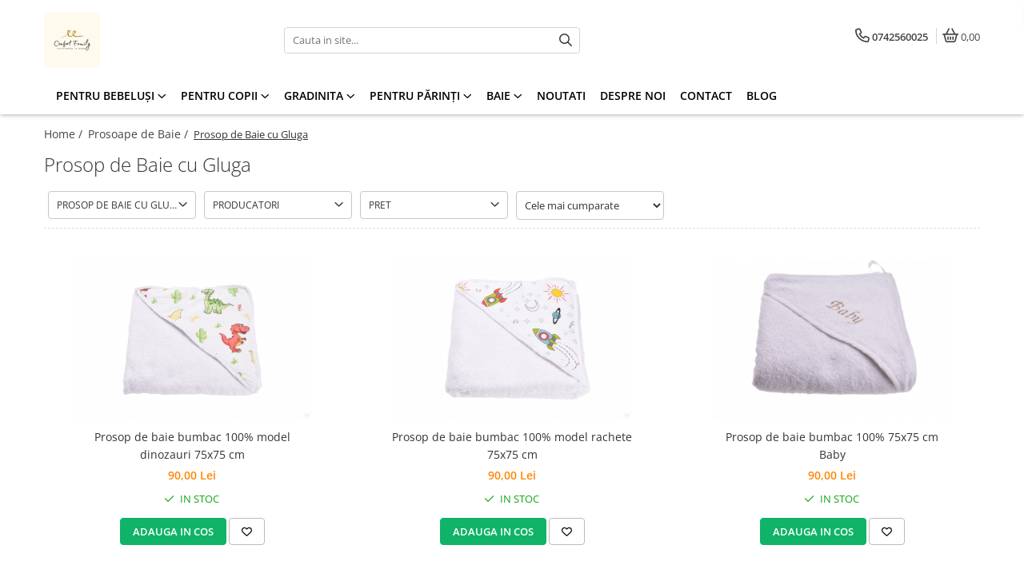

--- FILE ---
content_type: text/html; charset=UTF-8
request_url: https://www.confortfamily.ro/prosop-de-baie-cu-gluga
body_size: 28458
content:
<!DOCTYPE html>

<html lang="ro-ro">

	<head>
		<meta charset="UTF-8">

		<script src="https://gomagcdn.ro/themes/fashion/js/lazysizes.min.js?v=10221307-4.243" async=""></script>

		<script>
			function g_js(callbk){typeof callbk === 'function' ? window.addEventListener("DOMContentLoaded", callbk, false) : false;}
		</script>

					<link rel="icon" sizes="48x48" href="https://gomagcdn.ro/domains2/confortfamily.ro/files/favicon/favicon8818.webp">
			<link rel="apple-touch-icon" sizes="180x180" href="https://gomagcdn.ro/domains2/confortfamily.ro/files/favicon/favicon8818.webp">
		
		<style>
			/*body.loading{overflow:hidden;}
			body.loading #wrapper{opacity: 0;visibility: hidden;}
			body #wrapper{opacity: 1;visibility: visible;transition:all .1s ease-out;}*/

			.main-header .main-menu{min-height:43px;}
			.-g-hide{visibility:hidden;opacity:0;}

					</style>
		
		<link rel="preconnect" href="https://gomagcdn.ro"><link rel="dns-prefetch" href="https://fonts.googleapis.com" /><link rel="dns-prefetch" href="https://fonts.gstatic.com" /><link rel="dns-prefetch" href="https://connect.facebook.net" /><link rel="dns-prefetch" href="https://www.facebook.com" /><link rel="dns-prefetch" href="https://www.googletagmanager.com" />

					<link rel="preload" as="image" href="https://gomagcdn.ro/domains2/confortfamily.ro/files/product/large/prosop-frotir-bumbac-model-dinozauri-145-6260.jpg"   >
					<link rel="preload" as="image" href="https://gomagcdn.ro/domains2/confortfamily.ro/files/product/large/prosop-de-baie-bumbac-100-model-dinozauri-copie-146-6014.jpg"   >
		
		<link rel="preload" href="https://gomagcdn.ro/themes/fashion/js/plugins.js?v=10221307-4.243" as="script">

		
					<link rel="preload" href="https://www.confortfamily.ro/theme/default.js?v=41689846437" as="script">
				
		<link rel="preload" href="https://gomagcdn.ro/themes/fashion/js/dev.js?v=10221307-4.243" as="script">

		
					<link rel="stylesheet" href="https://gomagcdn.ro/themes/fashion/css/main-min.css?v=10221307-4.243-1" data-values='{"blockScripts": "1"}'>
		
					<link rel="stylesheet" href="https://www.confortfamily.ro/theme/default.css?v=41689846437">
		
						<link rel="stylesheet" href="https://gomagcdn.ro/themes/fashion/css/dev-style.css?v=10221307-4.243-1">
		
		
		
		<link rel="alternate" hreflang="x-default" href="https://www.confortfamily.ro/prosop-de-baie-cu-gluga?_crawl=0">
							
		<meta name="expires" content="never">
		<meta name="revisit-after" content="1 days">
					<meta name="author" content="Gomag">
				<title>Prosop de Baie cu Gluga de la 90,00 RON - ConfortFamily.ro</title>


					<meta name="robots" content="index,follow" />
						
		<meta name="description" content="Imbraca micutul tau in caldura si confort dupa fiecare baie cu prosopul nostru cu gluga, special conceput pentru copii! Descopera-l azi!">
		<meta class="viewport" name="viewport" content="width=device-width, initial-scale=1.0, user-scalable=no">
							<meta property="og:description" content="Imbraca micutul tau in caldura si confort dupa fiecare baie cu prosopul nostru cu gluga, special conceput pentru copii! Descopera-l azi!"/>
							<meta property="og:image" content="https://www.confortfamily.ro/domains2/confortfamily.ro/files/company/og-image8463.webp"/>
															<link rel="canonical" href="https://www.confortfamily.ro/prosop-de-baie-cu-gluga" />
			<meta property="og:url" content="https://www.confortfamily.ro/prosop-de-baie-cu-gluga"/>
						
		<meta name="distribution" content="Global">
		<meta name="owner" content="www.confortfamily.ro">
		<meta name="publisher" content="www.confortfamily.ro">
		<meta name="rating" content="General">
		<meta name="copyright" content="Copyright www.confortfamily.ro 2026. All rights reserved">
		<link rel="search" href="https://www.confortfamily.ro/opensearch.ro.xml" type="application/opensearchdescription+xml" title="Cautare"/>

		
							<script src="https://gomagcdn.ro/themes/fashion/js/jquery-2.1.4.min.js"></script>
			<script defer src="https://gomagcdn.ro/themes/fashion/js/jquery.autocomplete.js?v=20181023"></script>
			<script src="https://gomagcdn.ro/themes/fashion/js/gomag.config.js?v=10221307-4.243"></script>
			<script src="https://gomagcdn.ro/themes/fashion/js/gomag.js?v=10221307-4.243"></script>
		
													<!-- Global site tag (gtag.js) - Google Analytics -->
<script async src="https://www.googletagmanager.com/gtag/js?id=G-R3662RQWXD"></script>
	<script>
 window.dataLayer = window.dataLayer || [];
  function gtag(){dataLayer.push(arguments);}
    var cookieValue = '';
  var name = 'g_c_consent' + "=";
  var decodedCookie = decodeURIComponent(document.cookie);
  var ca = decodedCookie.split(';');
  for(var i = 0; i <ca.length; i++) {
	var c = ca[i];
	while (c.charAt(0) == ' ') {
	  c = c.substring(1);
	}
	if (c.indexOf(name) == 0) {
	  cookieValue = c.substring(name.length, c.length);
	}
  }



if(cookieValue == ''){
	gtag('consent', 'default', {
	  'ad_storage': 'granted',
	  'ad_user_data': 'granted',
	  'ad_personalization': 'granted',
	  'analytics_storage': 'granted',
	  'personalization_storage': 'granted',
	  'functionality_storage': 'granted',
	  'security_storage': 'granted'
	});
	} else if(cookieValue != '-1'){


			gtag('consent', 'default', {
			'ad_storage': 'granted',
			'ad_user_data': 'granted',
			'ad_personalization': 'granted',
			'analytics_storage': 'granted',
			'personalization_storage': 'granted',
			'functionality_storage': 'granted',
			'security_storage': 'granted'
		});
	} else {
	 gtag('consent', 'default', {
		  'ad_storage': 'denied',
		  'ad_user_data': 'denied',
		  'ad_personalization': 'denied',
		  'analytics_storage': 'denied',
			'personalization_storage': 'denied',
			'functionality_storage': 'denied',
			'security_storage': 'denied'
		});

		 }
</script>
<script>

	
  gtag('js', new Date());

 
$.Gomag.bind('Cookie/Policy/Consent/Denied', function(){
	gtag('consent', 'update', {
		  'ad_storage': 'denied',
		  'ad_user_data': 'denied',
		  'ad_personalization': 'denied',
		  'analytics_storage': 'denied',
			'personalization_storage': 'denied',
			'functionality_storage': 'denied',
			'security_storage': 'denied'
		});
		})
$.Gomag.bind('Cookie/Policy/Consent/Granted', function(){
	gtag('consent', 'update', {
		  'ad_storage': 'granted',
		  'ad_user_data': 'granted',
		  'ad_personalization': 'granted',
		  'analytics_storage': 'granted',
			'personalization_storage': 'granted',
			'functionality_storage': 'granted',
			'security_storage': 'granted'
		});
		})
  gtag('config', 'G-R3662RQWXD', {allow_enhanced_conversions: true });
</script>
<script>
	function gaBuildProductVariant(product)
	{
		let _return = '';
		if(product.version != undefined)
		{
			$.each(product.version, function(i, a){
				_return += (_return == '' ? '' : ', ')+a.value;
			})
		}
		return _return;
	}

</script>
<script>
	$.Gomag.bind('Product/Add/To/Cart/After/Listing', function gaProductAddToCartLV4(event, data) {
		if(data.product !== undefined) {
			var gaProduct = false;
			if(typeof(gaProducts) != 'undefined' && gaProducts[data.product.id] != undefined)
			{
				gaProduct = gaProducts[data.product.id];

			}

			if(gaProduct == false)
			{
				gaProduct = {};
				gaProduct.item_id = data.product.id;
				gaProduct.currency = data.product.currency ? (String(data.product.currency).toLowerCase() == 'lei' ? 'RON' : data.product.currency) : 'RON';
				gaProduct.item_name =  data.product.sku ;
				gaProduct.item_variant= gaBuildProductVariant(data.product);
				gaProduct.item_brand = data.product.brand;
				gaProduct.item_category = data.product.category;

			}

			gaProduct.price = parseFloat(data.product.price).toFixed(2);
			gaProduct.quantity = data.product.productQuantity;
			gtag("event", "add_to_cart", {
				currency: gaProduct.currency,
				value: parseFloat(gaProduct.price) * parseFloat(gaProduct.quantity),
				items: [
					gaProduct
				]
			});

		}
	})
	$.Gomag.bind('Product/Add/To/Cart/After/Details', function gaProductAddToCartDV4(event, data){

		if(data.product !== undefined){

			var gaProduct = false;
			if(
				typeof(gaProducts) != 'undefined'
				&&
				gaProducts[data.product.id] != undefined
			)
			{
				var gaProduct = gaProducts[data.product.id];
			}

			if(gaProduct == false)
			{
				gaProduct = {};
				gaProduct.item_id = data.product.id;
				gaProduct.currency = data.product.currency ? (String(data.product.currency).toLowerCase() == 'lei' ? 'RON' : data.product.currency) : 'RON';
				gaProduct.item_name =  data.product.sku ;
				gaProduct.item_variant= gaBuildProductVariant(data.product);
				gaProduct.item_brand = data.product.brand;
				gaProduct.item_category = data.product.category;

			}

			gaProduct.price = parseFloat(data.product.price).toFixed(2);
			gaProduct.quantity = data.product.productQuantity;


			gtag("event", "add_to_cart", {
			  currency: gaProduct.currency,
			  value: parseFloat(gaProduct.price) * parseFloat(gaProduct.quantity),
			  items: [
				gaProduct
			  ]
			});
        }

	})
	 $.Gomag.bind('Product/Remove/From/Cart', function gaProductRemovedFromCartV4(event, data){
		var envData = $.Gomag.getEnvData();
		var products = envData.products;

		if(data.data.product !== undefined && products[data.data.product] !== undefined){


			var dataProduct = products[data.data.product];


			gaProduct = {};
			gaProduct.item_id = dataProduct.id;

			gaProduct.item_name =   dataProduct.sku ;
			gaProduct.currency = dataProduct.currency ? (String(dataProduct.currency).toLowerCase() == 'lei' ? 'RON' : dataProduct.currency) : 'RON';
			gaProduct.item_category = dataProduct.category;
			gaProduct.item_brand = dataProduct.brand;
			gaProduct.price = parseFloat(dataProduct.price).toFixed(2);
			gaProduct.quantity = data.data.quantity;
			gaProduct.item_variant= gaBuildProductVariant(dataProduct);
			gtag("event", "remove_from_cart", {
			  currency: gaProduct.currency,
			  value: parseFloat(gaProduct.price) * parseFloat(gaProduct.quantity),
			  items: [
				gaProduct
			  ]
			});
        }

	});

	 $.Gomag.bind('Cart/Quantity/Update', function gaCartQuantityUpdateV4(event, data){
		var envData = $.Gomag.getEnvData();
		var products = envData.products;
		if(!data.data.finalQuantity || !data.data.initialQuantity)
		{
			return false;
		}
		var dataProduct = products[data.data.product];
		if(dataProduct == undefined)
		{
			return false;
		}

		gaProduct = {};
		gaProduct.item_id = dataProduct.id;
		gaProduct.currency = dataProduct.currency ? (String(dataProduct.currency).toLowerCase() == 'lei' ? 'RON' : dataProduct.currency) : 'RON';
		gaProduct.item_name =  dataProduct.sku ;

		gaProduct.item_category = dataProduct.category;
		gaProduct.item_brand = dataProduct.brand;
		gaProduct.price = parseFloat(dataProduct.price).toFixed(2);
		gaProduct.item_variant= gaBuildProductVariant(dataProduct);
		if(parseFloat(data.data.initialQuantity) < parseFloat(data.data.finalQuantity))
		{
			var quantity = parseFloat(data.data.finalQuantity) - parseFloat(data.data.initialQuantity);
			gaProduct.quantity = quantity;

			gtag("event", "add_to_cart", {
			  currency: gaProduct.currency,
			  value: parseFloat(gaProduct.price) * parseFloat(gaProduct.quantity),
			  items: [
				gaProduct
			  ]
			});
		}
		else if(parseFloat(data.data.initialQuantity) > parseFloat(data.data.finalQuantity))
		{
			var quantity = parseFloat(data.data.initialQuantity) - parseFloat(data.data.finalQuantity);
			gaProduct.quantity = quantity;
			gtag("event", "remove_from_cart", {
			  currency: gaProduct.currency,
			  value: parseFloat(gaProduct.price) * parseFloat(gaProduct.quantity),
			  items: [
				gaProduct
			  ]
			});
		}

	});

</script>
<!-- Global site tag (gtag.js) - Google Analytics -->
	<script>
		$.Gomag.bind('Page/Load', function(){
			gtag('config', 'G-T3L5LQSJ8L', {allow_enhanced_conversions: true, groups: 'gomag'  });
		})
	</script>
<script>
function gaCGBuildProductVariant(product)
	{
		let _return = '';
		if(product.version != undefined)
		{
			$.each(product.version, function(i, a){
				_return += (_return == '' ? '' : ', ')+a.value;
			})
		}
		return _return;
	}

</script>

<script>
	$.Gomag.bind('Product/Add/To/Cart/After/Listing', function gaProductAddToCartLGCV4(event, data){
		if(data.product !== undefined){

			var gaProduct = false;
			if(typeof(gaProducts) != 'undefined' && gaProducts[data.product.id] != undefined)
			{
				gaProduct = gaProducts[data.product.id];

			}

			if(gaProduct == false)
			{
				gaProduct = {};
				gaProduct.item_id = data.product.id;
				gaProduct.currency = data.product.currency ? data.product.currency : 'RON';
				gaProduct.item_name = data.product.sku;
				gaProduct.item_variant= gaCGBuildProductVariant(data.product);
				gaProduct.item_brand = data.product.brand;
				gaProduct.item_category = data.product.category;

			}

			gaProduct.price = parseFloat(data.product.price).toFixed(2);
			gaProduct.quantity = data.product.productQuantity;

			gtag("event", "add_to_cart", {
				send_to: 'gomag',
				currency: gaProduct.currency,
				value: parseFloat(gaProduct.price) * parseFloat(gaProduct.quantity),
				items: [
					gaProduct
				]
			});

        }
	})
	$.Gomag.bind('Product/Add/To/Cart/After/Details', function gaProductAddToCartDGCV4(event, data){

		if(data.product !== undefined){

			var gaProduct = false;
			if(
				typeof(gaProducts) != 'undefined'
				&&
				gaProducts[data.product.id] != undefined
			)
			{
				var gaProduct = gaProducts[data.product.id];
			}

			if(gaProduct == false)
			{
				gaProduct = {};
				gaProduct.item_id = data.product.id;
				gaProduct.currency = data.product.currency ? data.product.currency : 'RON';
				gaProduct.item_name =data.product.sku;

				gaProduct.item_variant= gaCGBuildProductVariant(data.product);
				gaProduct.item_brand = data.product.brand;
				gaProduct.item_category = data.product.category;

			}

			gaProduct.price = parseFloat(data.product.price).toFixed(2);
			gaProduct.quantity = data.product.productQuantity;




			gtag("event", "add_to_cart", {
				send_to: 'gomag',
				currency: gaProduct.currency,
				value: parseFloat(gaProduct.price) * parseFloat(gaProduct.quantity),
				items: [
					gaProduct
				]
			});
        }

	})
	 $.Gomag.bind('Product/Remove/From/Cart', function gaProductRemovedFromCartGCV4(event, data){
		var envData = $.Gomag.getEnvData();
		var products = envData.products;

		if(data.data.product !== undefined && products[data.data.product] !== undefined){


			var dataProduct = products[data.data.product];


			gaProduct = {};
			gaProduct.item_id = dataProduct.id;

			gaProduct.item_name = dataProduct.sku;
			gaProduct.currency = dataProduct.currency;
			gaProduct.item_category = dataProduct.category;
			gaProduct.item_brand = dataProduct.brand;
			gaProduct.price = parseFloat(dataProduct.price).toFixed(2);
			gaProduct.item_variant= gaCGBuildProductVariant(dataProduct);
			gaProduct.quantity = data.data.quantity;
			gtag("event", "remove_from_cart", {
				send_to: 'gomag',
			  currency: gaProduct.currency,
			  value: parseFloat(gaProduct.price) * parseFloat(gaProduct.quantity),
			  items: [
				gaProduct
			  ]
			});
        }

	});

	 $.Gomag.bind('Cart/Quantity/Update', function gaCartQuantityUpdateV4(event, data){
		var envData = $.Gomag.getEnvData();
		var products = envData.products;
		if(!data.data.finalQuantity || !data.data.initialQuantity)
		{
			return false;
		}
		var dataProduct = products[data.data.product];
		if(dataProduct == undefined)
		{
			return false;
		}

		gaProduct = {};
		gaProduct.item_id = dataProduct.id;
		gaProduct.currency = dataProduct.currency ? dataProduct.currency : 'RON';
		gaProduct.item_name = dataProduct.sku;
		gaProduct.item_variant= gaCGBuildProductVariant(dataProduct);
		gaProduct.item_category = dataProduct.category;
		gaProduct.item_brand = dataProduct.brand;
		gaProduct.price = parseFloat(dataProduct.price).toFixed(2);

		if(parseFloat(data.data.initialQuantity) < parseFloat(data.data.finalQuantity))
		{
			var quantity = parseFloat(data.data.finalQuantity) - parseFloat(data.data.initialQuantity);
			gaProduct.quantity = quantity;

			gtag("event", "add_to_cart", {
				send_to: 'gomag',
				currency: gaProduct.currency,
				value: parseFloat(gaProduct.price) * parseFloat(gaProduct.quantity),
				items: [
					gaProduct
				]
			});
		}
		else if(parseFloat(data.data.initialQuantity) > parseFloat(data.data.finalQuantity))
		{
			var quantity = parseFloat(data.data.initialQuantity) - parseFloat(data.data.finalQuantity);
			gaProduct.quantity = quantity;
			gtag("event", "remove_from_cart", {
				send_to: 'gomag',
			  currency: gaProduct.currency,
			  value: parseFloat(gaProduct.price) * parseFloat(gaProduct.quantity),
			  items: [
				gaProduct
			  ]
			});
		}

	});

</script>
<script>
gtag('config', 'AW-17763274204');
</script><script>
	$.Gomag.bind('Product/Add/To/Cart/After/Listing', function(event, data){
		if(data.product !== undefined){
			gtag('event', 'add_to_cart', {
				send_to	: 'AW-17763274204',
				value	: parseFloat(data.product.productQuantity) * parseFloat(data.product.price),
				items	:[{
					id		: data.product.id,
					name	: data.product.name,
					brand	: data.product.brand,
					category: data.product.category,
					quantity: data.product.productQuantity,
					price	: parseFloat(data.product.price).toFixed(2)
				 
			}]
		   })
        }
	})
	$.Gomag.bind('Product/Add/To/Cart/After/Details', function(event, data){
		
		if(data.product !== undefined){
			gtag('event', 'add_to_cart', {
				send_to: 'AW-17763274204',
				value: parseFloat(data.product.productQuantity) * parseFloat(data.product.price),
				items: [{
					id: data.product.id,
					name		: data.product.name,
					brand		: data.product.brand,
					category	: data.product.category,
					quantity	: data.product.productQuantity,
					price		: parseFloat(data.product.price).toFixed(2)
				}]	
			})
		}
	})
   
</script><meta name="google-site-verification" content="" /><script>
function gmsc(name, value)
{
	if(value != undefined && value)
	{
		var expires = new Date();
		expires.setTime(expires.getTime() + parseInt(3600*24*1000*90));
		document.cookie = encodeURIComponent(name) + "=" + encodeURIComponent(value) + '; expires='+ expires.toUTCString() + "; path=/";
	}
}
let gmqs = window.location.search;
let gmup = new URLSearchParams(gmqs);
gmsc('g_sc', gmup.get('shop_campaign'));
gmsc('shop_utm_campaign', gmup.get('utm_campaign'));
gmsc('shop_utm_medium', gmup.get('utm_medium'));
gmsc('shop_utm_source', gmup.get('utm_source'));
</script><!-- Facebook Pixel Code -->
				<script>
				!function(f,b,e,v,n,t,s){if(f.fbq)return;n=f.fbq=function(){n.callMethod?
				n.callMethod.apply(n,arguments):n.queue.push(arguments)};if(!f._fbq)f._fbq=n;
				n.push=n;n.loaded=!0;n.version="2.0";n.queue=[];t=b.createElement(e);t.async=!0;
				t.src=v;s=b.getElementsByTagName(e)[0];s.parentNode.insertBefore(t,s)}(window,
				document,"script","//connect.facebook.net/en_US/fbevents.js");

				fbq("init", "1958169131011172");
				fbq("track", "PageView");</script>
				<!-- End Facebook Pixel Code -->
				<script>
				$.Gomag.bind('User/Ajax/Data/Loaded', function(event, data){
					if(data != undefined && data.data != undefined)
					{
						var eventData = data.data;
						if(eventData.facebookUserData != undefined)
						{
							$('body').append(eventData.facebookUserData);
						}
					}
				})
				</script>
				<meta name="facebook-domain-verification" content="oc3t3xoz0rf5b45gcspz5mk8divqe8" /><meta property="fb:app_id"                       content="1763174303914379" />
<meta property="og:type"                         content="website" />
	<meta property="og:title"                        content="Magazin Online Produse pentru Familie - ConfortFamily.ro" />
<meta name="google-site-verification" content="S5HR6-Jmwy4kBQy8AtBs9SneBNazQOiOCHHRs1sGGWM" />					
		
	</head>

	<body class="" style="">

		<script >
			function _addCss(url, attribute, value, loaded){
				var _s = document.createElement('link');
				_s.rel = 'stylesheet';
				_s.href = url;
				_s.type = 'text/css';
				if(attribute)
				{
					_s.setAttribute(attribute, value)
				}
				if(loaded){
					_s.onload = function(){
						var dom = document.getElementsByTagName('body')[0];
						//dom.classList.remove('loading');
					}
				}
				var _st = document.getElementsByTagName('link')[0];
				_st.parentNode.insertBefore(_s, _st);
			}
			//_addCss('https://fonts.googleapis.com/css2?family=Open+Sans:ital,wght@0,300;0,400;0,600;0,700;1,300;1,400&display=swap');
			_addCss('https://gomagcdn.ro/themes/_fonts/Open-Sans.css');

		</script>
		<script>
				/*setTimeout(
				  function()
				  {
				   document.getElementsByTagName('body')[0].classList.remove('loading');
				  }, 1000);*/
		</script>
							
		
		<div id="wrapper">
			<!-- BLOCK:690cbd41da8333dd3ca8c9969624228c start -->
<div id="_cartSummary" class="hide"></div>

<script >
	$(document).ready(function() {

		$(document).on('keypress', '.-g-input-loader', function(){
			$(this).addClass('-g-input-loading');
		})

		$.Gomag.bind('Product/Add/To/Cart/After', function(eventResponse, properties)
		{
									var data = JSON.parse(properties.data);
			$('.q-cart').html(data.quantity);
			if(parseFloat(data.quantity) > 0)
			{
				$('.q-cart').removeClass('hide');
			}
			else
			{
				$('.q-cart').addClass('hide');
			}
			$('.cartPrice').html(data.subtotal + ' ' + data.currency);
			$('.cartProductCount').html(data.quantity);


		})
		$('#_cartSummary').on('updateCart', function(event, cart) {
			var t = $(this);

			$.get('https://www.confortfamily.ro/cart-update', {
				cart: cart
			}, function(data) {

				$('.q-cart').html(data.quantity);
				if(parseFloat(data.quantity) > 0)
				{
					$('.q-cart').removeClass('hide');
				}
				else
				{
					$('.q-cart').addClass('hide');
				}
				$('.cartPrice').html(data.subtotal + ' ' + data.currency);
				$('.cartProductCount').html(data.quantity);
			}, 'json');
			window.ga = window.ga || function() {
				(ga.q = ga.q || []).push(arguments)
			};
			ga('send', 'event', 'Buton', 'Click', 'Adauga_Cos');
		});

		if(window.gtag_report_conversion) {
			$(document).on("click", 'li.phone-m', function() {
				var phoneNo = $('li.phone-m').children( "a").attr('href');
				gtag_report_conversion(phoneNo);
			});

		}

	});
</script>



<header class="main-header container-bg clearfix" data-block="headerBlock">
	<div class="discount-tape container-h full -g-hide" id="_gomagHellobar"></div>

		
	<div class="top-head-bg container-h full">

		<div class="top-head container-h">
			<div class="row">
				<div class="col-md-3 col-sm-3 col-xs-5 logo-h">
					
	<a href="https://www.confortfamily.ro" id="logo" data-pageId="2">
		<img src="https://gomagcdn.ro/domains2/confortfamily.ro/files/company/logo-confort-family-8917563772.png" fetchpriority="high" class="img-responsive" alt="www.confortfamily.ro" title="www.confortfamily.ro" width="200" height="50" style="width:auto;">
	</a>
				</div>
				<div class="col-md-4 col-sm-4 col-xs-7 main search-form-box">
					
<form name="search-form" class="search-form" action="https://www.confortfamily.ro/produse" id="_searchFormMainHeader">

	<input id="_autocompleteSearchMainHeader" name="c" class="input-placeholder -g-input-loader" type="text" placeholder="Cauta in site..." aria-label="Search"  value="">
	<button id="_doSearch" class="search-button" aria-hidden="true">
		<i class="fa fa-search" aria-hidden="true"></i>
	</button>

				<script >
			$(document).ready(function() {

				$('#_autocompleteSearchMainHeader').autocomplete({
					serviceUrl: 'https://www.confortfamily.ro/autocomplete',
					minChars: 2,
					deferRequestBy: 700,
					appendTo: '#_searchFormMainHeader',
					width: parseInt($('#_doSearch').offset().left) - parseInt($('#_autocompleteSearchMainHeader').offset().left),
					formatResult: function(suggestion, currentValue) {
						return suggestion.value;
					},
					onSelect: function(suggestion) {
						$(this).val(suggestion.data);
					},
					onSearchComplete: function(suggestion) {
						$(this).removeClass('-g-input-loading');
					}
				});
				$(document).on('click', '#_doSearch', function(e){
					e.preventDefault();
					if($('#_autocompleteSearchMainHeader').val() != '')
					{
						$('#_searchFormMainHeader').submit();
					}
				})
			});
		</script>
	

</form>
				</div>
				<div class="col-md-5 col-sm-5 acount-section">
					
<ul>
	<li class="search-m hide">
		<a href="#" class="-g-no-url" aria-label="Cauta in site..." data-pageId="">
			<i class="fa fa-search search-open" aria-hidden="true"></i>
			<i style="display:none" class="fa fa-times search-close" aria-hidden="true"></i>
		</a>
	</li>
	<li class="-g-user-icon -g-user-icon-empty">
			
	</li>
	
				<li class="contact-header">
			<a href="tel:0742560025" aria-label="Contacteaza-ne" data-pageId="3">
				<i class="fa fa-phone" aria-hidden="true"></i>
								<span>0742560025</span>
			</a>
		</li>
			<li class="wishlist-header hide">
		<a href="https://www.confortfamily.ro/wishlist" aria-label="Wishlist" data-pageId="28">
			<span class="-g-wishlist-product-count -g-hide"></span>
			<i class="fa fa-heart-o" aria-hidden="true"></i>
			<span class="">Favorite</span>
		</a>
	</li>
	<li class="cart-header-btn cart">
		<a class="cart-drop _showCartHeader" href="https://www.confortfamily.ro/cos-de-cumparaturi" aria-label="Cos de cumparaturi">
			<span class="q-cart hide">0</span>
			<i class="fa fa-shopping-bag" aria-hidden="true"></i>
			<span class="count cartPrice">0,00
				
			</span>
		</a>
					<div class="cart-dd  _cartShow cart-closed"></div>
			</li>

	</ul>

	<script>
		$(document).ready(function() {
			//Cart
							$('.cart').mouseenter(function() {
					$.Gomag.showCartSummary('div._cartShow');
				}).mouseleave(function() {
					$.Gomag.hideCartSummary('div._cartShow');
					$('div._cartShow').removeClass('cart-open');
				});
						$(document).on('click', '.dropdown-toggle', function() {
				window.location = $(this).attr('href');
			})
		})
	</script>

				</div>
			</div>
		</div>
	</div>


<div id="navigation">
	<nav id="main-menu" class="main-menu container-h full clearfix">
		<a href="#" class="menu-trg -g-no-url" title="Produse">
			<span>&nbsp;</span>
		</a>
		
<div class="container-h nav-menu-hh clearfix">

	<!-- BASE MENU -->
	<ul class="
			nav-menu base-menu container-h
			
			
		">

		

			
		<li class="menu-drop __GomagMM ">
							<a
					href="https://www.confortfamily.ro/pentru-bebelusi"
					class="  "
					rel="  "
					
					title="Pentru bebeluși"
					data-Gomag=''
					data-block-name="mainMenuD0"
					data-pageId= "1"
					data-block="mainMenuD">
											<span class="list">Pentru bebeluși</span>
						<i class="fa fa-angle-down"></i>
				</a>

									<div class="menu-dd">
										<ul class="drop-list clearfix w100">
																																						<li class="fl">
										<div class="col">
											<p class="title">
												<a
												href="https://www.confortfamily.ro/lenjerie-patut-bebe"
												class="title    "
												rel="  "
												
												title="Lenjerii"
												data-Gomag=''
												data-block-name="mainMenuD1"
												data-block="mainMenuD"
												data-pageId= "251"
												>
																										Lenjerii
												</a>
											</p>
																																															<a
														href="https://www.confortfamily.ro/lenjerie-patut-bebe-120-60"
														rel="  "
														
														title="120x60"
														class="    "
														data-Gomag=''
														data-block-name="mainMenuD2"
														data-block="mainMenuD"
														data-pageId=""
													>
																												<i class="fa fa-angle-right"></i>
														<span>120x60</span>
													</a>
																									<a
														href="https://www.confortfamily.ro/lenjerie-patut-bebe-baiat"
														rel="  "
														
														title="Baiat"
														class="    "
														data-Gomag=''
														data-block-name="mainMenuD2"
														data-block="mainMenuD"
														data-pageId=""
													>
																												<i class="fa fa-angle-right"></i>
														<span>Baiat</span>
													</a>
																									<a
														href="https://www.confortfamily.ro/lenjerii-patut-3-piese"
														rel="  "
														
														title="3 piese"
														class="    "
														data-Gomag=''
														data-block-name="mainMenuD2"
														data-block="mainMenuD"
														data-pageId=""
													>
																												<i class="fa fa-angle-right"></i>
														<span>3 piese</span>
													</a>
																									<a
														href="https://www.confortfamily.ro/lenjerii-5-piese"
														rel="  "
														
														title="5 piese"
														class="    "
														data-Gomag=''
														data-block-name="mainMenuD2"
														data-block="mainMenuD"
														data-pageId=""
													>
																												<i class="fa fa-angle-right"></i>
														<span>5 piese</span>
													</a>
																									<a
														href="https://www.confortfamily.ro/lenjerii-patut-6-piese"
														rel="  "
														
														title="6 piese"
														class="    "
														data-Gomag=''
														data-block-name="mainMenuD2"
														data-block="mainMenuD"
														data-pageId=""
													>
																												<i class="fa fa-angle-right"></i>
														<span>6 piese</span>
													</a>
																									<a
														href="https://www.confortfamily.ro/seturi-lenjerii-patut-complete"
														rel="  "
														
														title="7 piese"
														class="    "
														data-Gomag=''
														data-block-name="mainMenuD2"
														data-block="mainMenuD"
														data-pageId=""
													>
																												<i class="fa fa-angle-right"></i>
														<span>7 piese</span>
													</a>
																									<a
														href="https://www.confortfamily.ro/lenjerie-patut-bebe-cu-aparatori"
														rel="  "
														
														title="Lenjerie cu Aparatori"
														class="    "
														data-Gomag=''
														data-block-name="mainMenuD2"
														data-block="mainMenuD"
														data-pageId=""
													>
																												<i class="fa fa-angle-right"></i>
														<span>Lenjerie cu Aparatori</span>
													</a>
																									<a
														href="https://www.confortfamily.ro/set-lenjerie-patut-bebe-cu-aparatori"
														rel="  "
														
														title="Seturi Lenjerie cu Aparatori"
														class="    "
														data-Gomag=''
														data-block-name="mainMenuD2"
														data-block="mainMenuD"
														data-pageId=""
													>
																												<i class="fa fa-angle-right"></i>
														<span>Seturi Lenjerie cu Aparatori</span>
													</a>
																									<a
														href="https://www.confortfamily.ro/set-lenjerie-patut-bebe-5-piese"
														rel="  "
														
														title="Set Lenjerie 5 Piese"
														class="    "
														data-Gomag=''
														data-block-name="mainMenuD2"
														data-block="mainMenuD"
														data-pageId=""
													>
																												<i class="fa fa-angle-right"></i>
														<span>Set Lenjerie 5 Piese</span>
													</a>
																							
										</div>
									</li>
																																<li class="fl">
										<div class="col">
											<p class="title">
												<a
												href="https://www.confortfamily.ro/cearsafuri-si-huse"
												class="title    "
												rel="  "
												
												title="Cearsafuri si huse patut"
												data-Gomag=''
												data-block-name="mainMenuD1"
												data-block="mainMenuD"
												data-pageId= "11"
												>
																										Cearsafuri si huse patut
												</a>
											</p>
																																															<a
														href="https://www.confortfamily.ro/cearceaf-patut-bebe"
														rel="  "
														
														title="Cearceafuri"
														class="    "
														data-Gomag=''
														data-block-name="mainMenuD2"
														data-block="mainMenuD"
														data-pageId=""
													>
																												<i class="fa fa-angle-right"></i>
														<span>Cearceafuri</span>
													</a>
																									<a
														href="https://www.confortfamily.ro/cearceaf-patut-bebe-120x60"
														rel="  "
														
														title="Cearceafuri 120x60 "
														class="    "
														data-Gomag=''
														data-block-name="mainMenuD2"
														data-block="mainMenuD"
														data-pageId=""
													>
																												<i class="fa fa-angle-right"></i>
														<span>Cearceafuri 120x60 </span>
													</a>
																									<a
														href="https://www.confortfamily.ro/huse-patut-bebe"
														rel="  "
														
														title="Huse Patut"
														class="    "
														data-Gomag=''
														data-block-name="mainMenuD2"
														data-block="mainMenuD"
														data-pageId=""
													>
																												<i class="fa fa-angle-right"></i>
														<span>Huse Patut</span>
													</a>
																							
										</div>
									</li>
																																<li class="fl">
										<div class="col">
											<p class="title">
												<a
												href="https://www.confortfamily.ro/pernute-si-pilote-patut-bebelusi"
												class="title    "
												rel="  "
												
												title="Pernute si Pilote Patut Bebelusi"
												data-Gomag=''
												data-block-name="mainMenuD1"
												data-block="mainMenuD"
												data-pageId= "15"
												>
																										Pernute si Pilote Patut Bebelusi
												</a>
											</p>
																																															<a
														href="https://www.confortfamily.ro/perna-bebelusi"
														rel="  "
														
														title="Perne"
														class="    "
														data-Gomag=''
														data-block-name="mainMenuD2"
														data-block="mainMenuD"
														data-pageId=""
													>
																												<i class="fa fa-angle-right"></i>
														<span>Perne</span>
													</a>
																									<a
														href="https://www.confortfamily.ro/perna-bebelusi-antireflux"
														rel="  "
														
														title="Perne Antireflux "
														class="    "
														data-Gomag=''
														data-block-name="mainMenuD2"
														data-block="mainMenuD"
														data-pageId=""
													>
																												<i class="fa fa-angle-right"></i>
														<span>Perne Antireflux </span>
													</a>
																									<a
														href="https://www.confortfamily.ro/perna-bebelusi-cap"
														rel="  "
														
														title="Pentru Cap"
														class="    "
														data-Gomag=''
														data-block-name="mainMenuD2"
														data-block="mainMenuD"
														data-pageId=""
													>
																												<i class="fa fa-angle-right"></i>
														<span>Pentru Cap</span>
													</a>
																									<a
														href="https://www.confortfamily.ro/perna-pentru-formarea-capului-la-bebelusi"
														rel="  "
														
														title="Pentru Formarea Capului la Bebelusi"
														class="    "
														data-Gomag=''
														data-block-name="mainMenuD2"
														data-block="mainMenuD"
														data-pageId=""
													>
																												<i class="fa fa-angle-right"></i>
														<span>Pentru Formarea Capului la Bebelusi</span>
													</a>
																									<a
														href="https://www.confortfamily.ro/pernuta-bebe"
														rel="  "
														
														title="Pernute"
														class="    "
														data-Gomag=''
														data-block-name="mainMenuD2"
														data-block="mainMenuD"
														data-pageId=""
													>
																												<i class="fa fa-angle-right"></i>
														<span>Pernute</span>
													</a>
																									<a
														href="https://www.confortfamily.ro/pilota-bebelusi"
														rel="  "
														
														title="Pilote"
														class="    "
														data-Gomag=''
														data-block-name="mainMenuD2"
														data-block="mainMenuD"
														data-pageId=""
													>
																												<i class="fa fa-angle-right"></i>
														<span>Pilote</span>
													</a>
																							
										</div>
									</li>
																																<li class="fl">
										<div class="col">
											<p class="title">
												<a
												href="https://www.confortfamily.ro/aparatori-patut-bebe"
												class="title    "
												rel="  "
												
												title="Aparatori"
												data-Gomag=''
												data-block-name="mainMenuD1"
												data-block="mainMenuD"
												data-pageId= "5"
												>
																										Aparatori
												</a>
											</p>
																																															<a
														href="https://www.confortfamily.ro/aparatori-patut-120x60"
														rel="  "
														
														title="120x60"
														class="    "
														data-Gomag=''
														data-block-name="mainMenuD2"
														data-block="mainMenuD"
														data-pageId=""
													>
																												<i class="fa fa-angle-right"></i>
														<span>120x60</span>
													</a>
																									<a
														href="https://www.confortfamily.ro/aparatori-patut-140x70"
														rel="  "
														
														title="140x70"
														class="    "
														data-Gomag=''
														data-block-name="mainMenuD2"
														data-block="mainMenuD"
														data-pageId=""
													>
																												<i class="fa fa-angle-right"></i>
														<span>140x70</span>
													</a>
																									<a
														href="https://www.confortfamily.ro/aparatori-patut-baieti"
														rel="  "
														
														title="Baieti"
														class="    "
														data-Gomag=''
														data-block-name="mainMenuD2"
														data-block="mainMenuD"
														data-pageId=""
													>
																												<i class="fa fa-angle-right"></i>
														<span>Baieti</span>
													</a>
																									<a
														href="https://www.confortfamily.ro/aparatori-laterale-patut"
														rel="  "
														
														title="Laterale "
														class="    "
														data-Gomag=''
														data-block-name="mainMenuD2"
														data-block="mainMenuD"
														data-pageId=""
													>
																												<i class="fa fa-angle-right"></i>
														<span>Laterale </span>
													</a>
																									<a
														href="https://www.confortfamily.ro/aparatori-laterale-patut-120x60"
														rel="  "
														
														title="Laterale 120x60"
														class="    "
														data-Gomag=''
														data-block-name="mainMenuD2"
														data-block="mainMenuD"
														data-pageId=""
													>
																												<i class="fa fa-angle-right"></i>
														<span>Laterale 120x60</span>
													</a>
																									<a
														href="https://www.confortfamily.ro/set-aparatori-patut"
														rel="  "
														
														title="Seturi"
														class="    "
														data-Gomag=''
														data-block-name="mainMenuD2"
														data-block="mainMenuD"
														data-pageId=""
													>
																												<i class="fa fa-angle-right"></i>
														<span>Seturi</span>
													</a>
																									<a
														href="https://www.confortfamily.ro/aparatori-patut-individuale"
														rel="  "
														
														title="Individuale"
														class="    "
														data-Gomag=''
														data-block-name="mainMenuD2"
														data-block="mainMenuD"
														data-pageId=""
													>
																												<i class="fa fa-angle-right"></i>
														<span>Individuale</span>
													</a>
																							
										</div>
									</li>
																																<li class="fl">
										<div class="col">
											<p class="title">
												<a
												href="https://www.confortfamily.ro/babynest"
												class="title    "
												rel="  "
												
												title="Babynest"
												data-Gomag=''
												data-block-name="mainMenuD1"
												data-block="mainMenuD"
												data-pageId= "21"
												>
																										Babynest
												</a>
											</p>
																						
										</div>
									</li>
																																<li class="fl">
										<div class="col">
											<p class="title">
												<a
												href="https://www.confortfamily.ro/muselina"
												class="title    "
												rel="  "
												
												title="Muselina"
												data-Gomag=''
												data-block-name="mainMenuD1"
												data-block="mainMenuD"
												data-pageId= "26"
												>
																										Muselina
												</a>
											</p>
																						
										</div>
									</li>
																																<li class="fl">
										<div class="col">
											<p class="title">
												<a
												href="https://www.confortfamily.ro/paturici"
												class="title    "
												rel="  "
												
												title="Paturici"
												data-Gomag=''
												data-block-name="mainMenuD1"
												data-block="mainMenuD"
												data-pageId= "25"
												>
																										Paturici
												</a>
											</p>
																																															<a
														href="https://www.confortfamily.ro/paturici-absorbante-bebe"
														rel="  "
														
														title="Absorbante"
														class="    "
														data-Gomag=''
														data-block-name="mainMenuD2"
														data-block="mainMenuD"
														data-pageId=""
													>
																												<i class="fa fa-angle-right"></i>
														<span>Absorbante</span>
													</a>
																									<a
														href="https://www.confortfamily.ro/paturica-alba-bebe"
														rel="  "
														
														title="Albe"
														class="    "
														data-Gomag=''
														data-block-name="mainMenuD2"
														data-block="mainMenuD"
														data-pageId=""
													>
																												<i class="fa fa-angle-right"></i>
														<span>Albe</span>
													</a>
																									<a
														href="https://www.confortfamily.ro/paturica-bebe-baiat"
														rel="  "
														
														title="Baietei"
														class="    "
														data-Gomag=''
														data-block-name="mainMenuD2"
														data-block="mainMenuD"
														data-pageId=""
													>
																												<i class="fa fa-angle-right"></i>
														<span>Baietei</span>
													</a>
																									<a
														href="https://www.confortfamily.ro/paturica-bebe-botez"
														rel="  "
														
														title="Botez"
														class="    "
														data-Gomag=''
														data-block-name="mainMenuD2"
														data-block="mainMenuD"
														data-pageId=""
													>
																												<i class="fa fa-angle-right"></i>
														<span>Botez</span>
													</a>
																									<a
														href="https://www.confortfamily.ro/paturica-botez-baiat"
														rel="  "
														
														title="Botez Baieti"
														class="    "
														data-Gomag=''
														data-block-name="mainMenuD2"
														data-block="mainMenuD"
														data-pageId=""
													>
																												<i class="fa fa-angle-right"></i>
														<span>Botez Baieti</span>
													</a>
																									<a
														href="https://www.confortfamily.ro/paturica-bebe-bumbac"
														rel="  "
														
														title="Bumbac"
														class="    "
														data-Gomag=''
														data-block-name="mainMenuD2"
														data-block="mainMenuD"
														data-pageId=""
													>
																												<i class="fa fa-angle-right"></i>
														<span>Bumbac</span>
													</a>
																									<a
														href="https://www.confortfamily.ro/paturica-carucior-bebe"
														rel="  "
														
														title="Carucior"
														class="    "
														data-Gomag=''
														data-block-name="mainMenuD2"
														data-block="mainMenuD"
														data-pageId=""
													>
																												<i class="fa fa-angle-right"></i>
														<span>Carucior</span>
													</a>
																									<a
														href="https://www.confortfamily.ro/paturica-bebe-cocolino"
														rel="  "
														
														title="Cocolino"
														class="    "
														data-Gomag=''
														data-block-name="mainMenuD2"
														data-block="mainMenuD"
														data-pageId=""
													>
																												<i class="fa fa-angle-right"></i>
														<span>Cocolino</span>
													</a>
																									<a
														href="https://www.confortfamily.ro/paturica-bebe-cu-gluga"
														rel="  "
														
														title="Cu Gluga"
														class="    "
														data-Gomag=''
														data-block-name="mainMenuD2"
														data-block="mainMenuD"
														data-pageId=""
													>
																												<i class="fa fa-angle-right"></i>
														<span>Cu Gluga</span>
													</a>
																									<a
														href="https://www.confortfamily.ro/paturica-de-infasat"
														rel="  "
														
														title="De Infasat"
														class="    "
														data-Gomag=''
														data-block-name="mainMenuD2"
														data-block="mainMenuD"
														data-pageId=""
													>
																												<i class="fa fa-angle-right"></i>
														<span>De Infasat</span>
													</a>
																									<a
														href="https://www.confortfamily.ro/paturica-bebe-de-scos-din-spital"
														rel="  "
														
														title="De Scos din Spital"
														class="    "
														data-Gomag=''
														data-block-name="mainMenuD2"
														data-block="mainMenuD"
														data-pageId=""
													>
																												<i class="fa fa-angle-right"></i>
														<span>De Scos din Spital</span>
													</a>
																									<a
														href="https://www.confortfamily.ro/paturica-de-infasat-bumbac-organic"
														rel="  "
														
														title="De Infasat - Bumbac Organic"
														class="    "
														data-Gomag=''
														data-block-name="mainMenuD2"
														data-block="mainMenuD"
														data-pageId=""
													>
																												<i class="fa fa-angle-right"></i>
														<span>De Infasat - Bumbac Organic</span>
													</a>
																									<a
														href="https://www.confortfamily.ro/paturica-bebe-fete"
														rel="  "
														
														title="Fetite"
														class="    "
														data-Gomag=''
														data-block-name="mainMenuD2"
														data-block="mainMenuD"
														data-pageId=""
													>
																												<i class="fa fa-angle-right"></i>
														<span>Fetite</span>
													</a>
																									<a
														href="https://www.confortfamily.ro/paturica-fleece-bebe"
														rel="  "
														
														title="Fleece"
														class="    "
														data-Gomag=''
														data-block-name="mainMenuD2"
														data-block="mainMenuD"
														data-pageId=""
													>
																												<i class="fa fa-angle-right"></i>
														<span>Fleece</span>
													</a>
																									<a
														href="https://www.confortfamily.ro/paturica-bebe-groasa"
														rel="  "
														
														title="Groase"
														class="    "
														data-Gomag=''
														data-block-name="mainMenuD2"
														data-block="mainMenuD"
														data-pageId=""
													>
																												<i class="fa fa-angle-right"></i>
														<span>Groase</span>
													</a>
																									<a
														href="https://www.confortfamily.ro/paturica-bebe-iarna"
														rel="  "
														
														title="Iarna"
														class="    "
														data-Gomag=''
														data-block-name="mainMenuD2"
														data-block="mainMenuD"
														data-pageId=""
													>
																												<i class="fa fa-angle-right"></i>
														<span>Iarna</span>
													</a>
																									<a
														href="https://www.confortfamily.ro/paturici-bebe-ieftine"
														rel="  "
														
														title="Ieftine"
														class="    "
														data-Gomag=''
														data-block-name="mainMenuD2"
														data-block="mainMenuD"
														data-pageId=""
													>
																												<i class="fa fa-angle-right"></i>
														<span>Ieftine</span>
													</a>
																									<a
														href="https://www.confortfamily.ro/paturica-nou-nascut"
														rel="  "
														
														title="Nou Nascut"
														class="    "
														data-Gomag=''
														data-block-name="mainMenuD2"
														data-block="mainMenuD"
														data-pageId=""
													>
																												<i class="fa fa-angle-right"></i>
														<span>Nou Nascut</span>
													</a>
																									<a
														href="https://www.confortfamily.ro/paturica-pentru-scoica"
														rel="  "
														
														title="Scoica"
														class="    "
														data-Gomag=''
														data-block-name="mainMenuD2"
														data-block="mainMenuD"
														data-pageId=""
													>
																												<i class="fa fa-angle-right"></i>
														<span>Scoica</span>
													</a>
																									<a
														href="https://www.confortfamily.ro/paturica-subtire-bebe"
														rel="  "
														
														title="Subtire"
														class="    "
														data-Gomag=''
														data-block-name="mainMenuD2"
														data-block="mainMenuD"
														data-pageId=""
													>
																												<i class="fa fa-angle-right"></i>
														<span>Subtire</span>
													</a>
																									<a
														href="https://www.confortfamily.ro/paturica-roz-bebe"
														rel="  "
														
														title="Roz"
														class="    "
														data-Gomag=''
														data-block-name="mainMenuD2"
														data-block="mainMenuD"
														data-pageId=""
													>
																												<i class="fa fa-angle-right"></i>
														<span>Roz</span>
													</a>
																							
										</div>
									</li>
																																<li class="fl">
										<div class="col">
											<p class="title">
												<a
												href="https://www.confortfamily.ro/saculet-de-dormit-si-plimbare"
												class="title    "
												rel="  "
												
												title="Saculeti dormit si plimbare"
												data-Gomag=''
												data-block-name="mainMenuD1"
												data-block="mainMenuD"
												data-pageId= "7"
												>
																										Saculeti dormit si plimbare
												</a>
											</p>
																						
										</div>
									</li>
																																<li class="fl">
										<div class="col">
											<p class="title">
												<a
												href="https://www.confortfamily.ro/sisteme-de-infasare-"
												class="title    "
												rel="  "
												
												title="Sisteme de infasare"
												data-Gomag=''
												data-block-name="mainMenuD1"
												data-block="mainMenuD"
												data-pageId= "24"
												>
																										Sisteme de infasare
												</a>
											</p>
																						
										</div>
									</li>
																																<li class="fl">
										<div class="col">
											<p class="title">
												<a
												href="https://www.confortfamily.ro/ultima-bucata"
												class="title    "
												rel="  "
												
												title="Ultima bucata"
												data-Gomag=''
												data-block-name="mainMenuD1"
												data-block="mainMenuD"
												data-pageId= "22"
												>
																										Ultima bucata
												</a>
											</p>
																						
										</div>
									</li>
																													</ul>
																	</div>
									
		</li>
		
		<li class="menu-drop __GomagMM ">
							<a
					href="https://www.confortfamily.ro/pentru-copii"
					class="  "
					rel="  "
					
					title="Pentru copii"
					data-Gomag=''
					data-block-name="mainMenuD0"
					data-pageId= "2"
					data-block="mainMenuD">
											<span class="list">Pentru copii</span>
						<i class="fa fa-angle-down"></i>
				</a>

									<div class="menu-dd">
										<ul class="drop-list clearfix w100">
																																						<li class="fl">
										<div class="col">
											<p class="title">
												<a
												href="https://www.confortfamily.ro/lenjerii-pat-copii"
												class="title    "
												rel="  "
												
												title="Lenjerii"
												data-Gomag=''
												data-block-name="mainMenuD1"
												data-block="mainMenuD"
												data-pageId= "9"
												>
																										Lenjerii
												</a>
											</p>
																																															<a
														href="https://www.confortfamily.ro/lenjerii-pat-90x200"
														rel="  "
														
														title="90x200"
														class="    "
														data-Gomag=''
														data-block-name="mainMenuD2"
														data-block="mainMenuD"
														data-pageId=""
													>
																												<i class="fa fa-angle-right"></i>
														<span>90x200</span>
													</a>
																									<a
														href="https://www.confortfamily.ro/lenjerie-pat-copii-160x80"
														rel="  "
														
														title="160x80"
														class="    "
														data-Gomag=''
														data-block-name="mainMenuD2"
														data-block="mainMenuD"
														data-pageId=""
													>
																												<i class="fa fa-angle-right"></i>
														<span>160x80</span>
													</a>
																									<a
														href="https://www.confortfamily.ro/lenjerie-pat-1-persoană"
														rel="  "
														
														title="1 Persoana"
														class="    "
														data-Gomag=''
														data-block-name="mainMenuD2"
														data-block="mainMenuD"
														data-pageId=""
													>
																												<i class="fa fa-angle-right"></i>
														<span>1 Persoana</span>
													</a>
																									<a
														href="https://www.confortfamily.ro/lenjerie-pat-1-persoana-bumbac-satinat"
														rel="  "
														
														title="1 persoana - Bumbac Satinat"
														class="    "
														data-Gomag=''
														data-block-name="mainMenuD2"
														data-block="mainMenuD"
														data-pageId=""
													>
																												<i class="fa fa-angle-right"></i>
														<span>1 persoana - Bumbac Satinat</span>
													</a>
																									<a
														href="https://www.confortfamily.ro/lenjerii-de-pat-cu-elastic"
														rel="  "
														
														title="Cu Elastic"
														class="    "
														data-Gomag=''
														data-block-name="mainMenuD2"
														data-block="mainMenuD"
														data-pageId=""
													>
																												<i class="fa fa-angle-right"></i>
														<span>Cu Elastic</span>
													</a>
																									<a
														href="https://www.confortfamily.ro/lenjerii-de-pat-cu-cearceaf-cu-elastic"
														rel="  "
														
														title="Cu Cearceaf cu Elastic"
														class="    "
														data-Gomag=''
														data-block-name="mainMenuD2"
														data-block="mainMenuD"
														data-pageId=""
													>
																												<i class="fa fa-angle-right"></i>
														<span>Cu Cearceaf cu Elastic</span>
													</a>
																									<a
														href="https://www.confortfamily.ro/lenjerii-deosebite"
														rel="  "
														
														title="Deosebite"
														class="    "
														data-Gomag=''
														data-block-name="mainMenuD2"
														data-block="mainMenuD"
														data-pageId=""
													>
																												<i class="fa fa-angle-right"></i>
														<span>Deosebite</span>
													</a>
																									<a
														href="https://www.confortfamily.ro/lenjerii-de-pat-gri"
														rel="  "
														
														title="Gri"
														class="    "
														data-Gomag=''
														data-block-name="mainMenuD2"
														data-block="mainMenuD"
														data-pageId=""
													>
																												<i class="fa fa-angle-right"></i>
														<span>Gri</span>
													</a>
																									<a
														href="https://www.confortfamily.ro/lenjerie-de-pat-roz"
														rel="  "
														
														title="Roz"
														class="    "
														data-Gomag=''
														data-block-name="mainMenuD2"
														data-block="mainMenuD"
														data-pageId=""
													>
																												<i class="fa fa-angle-right"></i>
														<span>Roz</span>
													</a>
																							
										</div>
									</li>
																																<li class="fl">
										<div class="col">
											<p class="title">
												<a
												href="https://www.confortfamily.ro/cearsafuri-si-huse-pat-single"
												class="title    "
												rel="  "
												
												title="Cearsafuri si huse pat single"
												data-Gomag=''
												data-block-name="mainMenuD1"
												data-block="mainMenuD"
												data-pageId= "18"
												>
																										Cearsafuri si huse pat single
												</a>
											</p>
																																															<a
														href="https://www.confortfamily.ro/husa-pat"
														rel="  "
														
														title="Huse"
														class="    "
														data-Gomag=''
														data-block-name="mainMenuD2"
														data-block="mainMenuD"
														data-pageId=""
													>
																												<i class="fa fa-angle-right"></i>
														<span>Huse</span>
													</a>
																									<a
														href="https://www.confortfamily.ro/husa-pat-impermeabila"
														rel="  "
														
														title="Husa Impermeabila"
														class="    "
														data-Gomag=''
														data-block-name="mainMenuD2"
														data-block="mainMenuD"
														data-pageId=""
													>
																												<i class="fa fa-angle-right"></i>
														<span>Husa Impermeabila</span>
													</a>
																									<a
														href="https://www.confortfamily.ro/cearceaf-impermeabil"
														rel="  "
														
														title="Cearsafuri Impermeabile"
														class="    "
														data-Gomag=''
														data-block-name="mainMenuD2"
														data-block="mainMenuD"
														data-pageId=""
													>
																												<i class="fa fa-angle-right"></i>
														<span>Cearsafuri Impermeabile</span>
													</a>
																							
										</div>
									</li>
																																<li class="fl">
										<div class="col">
											<p class="title">
												<a
												href="https://www.confortfamily.ro/perna-copii"
												class="title    "
												rel="  "
												
												title="Perne"
												data-Gomag=''
												data-block-name="mainMenuD1"
												data-block="mainMenuD"
												data-pageId= "60"
												>
																										Perne
												</a>
											</p>
																																															<a
														href="https://www.confortfamily.ro/perna-copii-1-an"
														rel="  "
														
														title="1 An"
														class="    "
														data-Gomag=''
														data-block-name="mainMenuD2"
														data-block="mainMenuD"
														data-pageId=""
													>
																												<i class="fa fa-angle-right"></i>
														<span>1 An</span>
													</a>
																									<a
														href="https://www.confortfamily.ro/perna-copii-2-ani"
														rel="  "
														
														title="2 Ani"
														class="    "
														data-Gomag=''
														data-block-name="mainMenuD2"
														data-block="mainMenuD"
														data-pageId=""
													>
																												<i class="fa fa-angle-right"></i>
														<span>2 Ani</span>
													</a>
																									<a
														href="https://www.confortfamily.ro/perna-50x50"
														rel="  "
														
														title="50x50"
														class="    "
														data-Gomag=''
														data-block-name="mainMenuD2"
														data-block="mainMenuD"
														data-pageId=""
													>
																												<i class="fa fa-angle-right"></i>
														<span>50x50</span>
													</a>
																							
										</div>
									</li>
																																<li class="fl">
										<div class="col">
											<p class="title">
												<a
												href="https://www.confortfamily.ro/pilota-copii"
												class="title    "
												rel="  "
												
												title="Pilota Copii"
												data-Gomag=''
												data-block-name="mainMenuD1"
												data-block="mainMenuD"
												data-pageId= "108"
												>
																										Pilota Copii
												</a>
											</p>
																																															<a
														href="https://www.confortfamily.ro/set-pilota-si-perna-1-persoana"
														rel="  "
														
														title="Set Pilote + Perna 1 Persoana"
														class="    "
														data-Gomag=''
														data-block-name="mainMenuD2"
														data-block="mainMenuD"
														data-pageId=""
													>
																												<i class="fa fa-angle-right"></i>
														<span>Set Pilote + Perna 1 Persoana</span>
													</a>
																							
										</div>
									</li>
																																<li class="fl">
										<div class="col">
											<p class="title">
												<a
												href="https://www.confortfamily.ro/paturica-copii"
												class="title    "
												rel="  "
												
												title="Paturici pentru Copii"
												data-Gomag=''
												data-block-name="mainMenuD1"
												data-block="mainMenuD"
												data-pageId= "237"
												>
																										Paturici pentru Copii
												</a>
											</p>
																																															<a
														href="https://www.confortfamily.ro/paturica-cocolino"
														rel="  "
														
														title="Cocolino"
														class="    "
														data-Gomag=''
														data-block-name="mainMenuD2"
														data-block="mainMenuD"
														data-pageId=""
													>
																												<i class="fa fa-angle-right"></i>
														<span>Cocolino</span>
													</a>
																									<a
														href="https://www.confortfamily.ro/paturica-impermeabila"
														rel="  "
														
														title="Impermeabile"
														class="    "
														data-Gomag=''
														data-block-name="mainMenuD2"
														data-block="mainMenuD"
														data-pageId=""
													>
																												<i class="fa fa-angle-right"></i>
														<span>Impermeabile</span>
													</a>
																									<a
														href="https://www.confortfamily.ro/paturica-muselina"
														rel="  "
														
														title="Muselina"
														class="    "
														data-Gomag=''
														data-block-name="mainMenuD2"
														data-block="mainMenuD"
														data-pageId=""
													>
																												<i class="fa fa-angle-right"></i>
														<span>Muselina</span>
													</a>
																									<a
														href="https://www.confortfamily.ro/paturica-pisici"
														rel="  "
														
														title="cu Pisici"
														class="    "
														data-Gomag=''
														data-block-name="mainMenuD2"
														data-block="mainMenuD"
														data-pageId=""
													>
																												<i class="fa fa-angle-right"></i>
														<span>cu Pisici</span>
													</a>
																									<a
														href="https://www.confortfamily.ro/paturica-pufoasa"
														rel="  "
														
														title="Pufoase"
														class="    "
														data-Gomag=''
														data-block-name="mainMenuD2"
														data-block="mainMenuD"
														data-pageId=""
													>
																												<i class="fa fa-angle-right"></i>
														<span>Pufoase</span>
													</a>
																									<a
														href="https://www.confortfamily.ro/paturica-de-somn"
														rel="  "
														
														title="De Somn"
														class="    "
														data-Gomag=''
														data-block-name="mainMenuD2"
														data-block="mainMenuD"
														data-pageId=""
													>
																												<i class="fa fa-angle-right"></i>
														<span>De Somn</span>
													</a>
																							
										</div>
									</li>
																													</ul>
																	</div>
									
		</li>
		
		<li class="menu-drop __GomagMM ">
							<a
					href="https://www.confortfamily.ro/gradinita"
					class="  "
					rel="  "
					
					title="Gradinita"
					data-Gomag=''
					data-block-name="mainMenuD0"
					data-pageId= "32"
					data-block="mainMenuD">
											<span class="list">Gradinita</span>
						<i class="fa fa-angle-down"></i>
				</a>

									<div class="menu-dd">
										<ul class="drop-list clearfix w100">
																																						<li class="fl">
										<div class="col">
											<p class="title">
												<a
												href="https://www.confortfamily.ro/cearceaf-pat-gradinita"
												class="title    "
												rel="  "
												
												title="Cearceafuri"
												data-Gomag=''
												data-block-name="mainMenuD1"
												data-block="mainMenuD"
												data-pageId= "179"
												>
																										Cearceafuri
												</a>
											</p>
																																															<a
														href="https://www.confortfamily.ro/cearceaf-impermeabil-pat-gradinita"
														rel="  "
														
														title="Pat Impermeabil"
														class="    "
														data-Gomag=''
														data-block-name="mainMenuD2"
														data-block="mainMenuD"
														data-pageId=""
													>
																												<i class="fa fa-angle-right"></i>
														<span>Pat Impermeabil</span>
													</a>
																							
										</div>
									</li>
																																<li class="fl">
										<div class="col">
											<p class="title">
												<a
												href="https://www.confortfamily.ro/ghiozdan-gradinita"
												class="title    "
												rel="  "
												
												title="Ghiozdane"
												data-Gomag=''
												data-block-name="mainMenuD1"
												data-block="mainMenuD"
												data-pageId= "180"
												>
																										Ghiozdane
												</a>
											</p>
																																															<a
														href="https://www.confortfamily.ro/ghiozdan-gradinita-baieti"
														rel="  "
														
														title="Baieti"
														class="    "
														data-Gomag=''
														data-block-name="mainMenuD2"
														data-block="mainMenuD"
														data-pageId=""
													>
																												<i class="fa fa-angle-right"></i>
														<span>Baieti</span>
													</a>
																									<a
														href="https://www.confortfamily.ro/ghiozdan-gradinita-baieti-personalizat"
														rel="  "
														
														title="Baieti - Personalizat"
														class="    "
														data-Gomag=''
														data-block-name="mainMenuD2"
														data-block="mainMenuD"
														data-pageId=""
													>
																												<i class="fa fa-angle-right"></i>
														<span>Baieti - Personalizat</span>
													</a>
																									<a
														href="https://www.confortfamily.ro/ghiozdan-gradinita-din-plus"
														rel="  "
														
														title="Din Plus "
														class="    "
														data-Gomag=''
														data-block-name="mainMenuD2"
														data-block="mainMenuD"
														data-pageId=""
													>
																												<i class="fa fa-angle-right"></i>
														<span>Din Plus </span>
													</a>
																									<a
														href="https://www.confortfamily.ro/ghiozdan-gradinita-dinozaur"
														rel="  "
														
														title="Dinozaur"
														class="    "
														data-Gomag=''
														data-block-name="mainMenuD2"
														data-block="mainMenuD"
														data-pageId=""
													>
																												<i class="fa fa-angle-right"></i>
														<span>Dinozaur</span>
													</a>
																									<a
														href="https://www.confortfamily.ro/ghiozdan-gradinita-fete"
														rel="  "
														
														title="Fete"
														class="    "
														data-Gomag=''
														data-block-name="mainMenuD2"
														data-block="mainMenuD"
														data-pageId=""
													>
																												<i class="fa fa-angle-right"></i>
														<span>Fete</span>
													</a>
																									<a
														href="https://www.confortfamily.ro/ghiozdan-gradinita-fete-personalizat"
														rel="  "
														
														title="Fete - Personalizat"
														class="    "
														data-Gomag=''
														data-block-name="mainMenuD2"
														data-block="mainMenuD"
														data-pageId=""
													>
																												<i class="fa fa-angle-right"></i>
														<span>Fete - Personalizat</span>
													</a>
																							
										</div>
									</li>
																																<li class="fl">
										<div class="col">
											<p class="title">
												<a
												href="https://www.confortfamily.ro/lenjerie-pat-gradinita"
												class="title    "
												rel="  "
												
												title="Lenjerie"
												data-Gomag=''
												data-block-name="mainMenuD1"
												data-block="mainMenuD"
												data-pageId= "181"
												>
																										Lenjerie
												</a>
											</p>
																																															<a
														href="https://www.confortfamily.ro/lenjerie-pat-stivuibil-gradinita"
														rel="  "
														
														title="Pat Stivuibil"
														class="    "
														data-Gomag=''
														data-block-name="mainMenuD2"
														data-block="mainMenuD"
														data-pageId=""
													>
																												<i class="fa fa-angle-right"></i>
														<span>Pat Stivuibil</span>
													</a>
																									<a
														href="https://www.confortfamily.ro/set-lenjerie-pat-gradinita"
														rel="  "
														
														title="Seturi"
														class="    "
														data-Gomag=''
														data-block-name="mainMenuD2"
														data-block="mainMenuD"
														data-pageId=""
													>
																												<i class="fa fa-angle-right"></i>
														<span>Seturi</span>
													</a>
																							
										</div>
									</li>
																																<li class="fl">
										<div class="col">
											<p class="title">
												<a
												href="https://www.confortfamily.ro/pernute-gradinita"
												class="title    "
												rel="  "
												
												title="Pernute"
												data-Gomag=''
												data-block-name="mainMenuD1"
												data-block="mainMenuD"
												data-pageId= "178"
												>
																										Pernute
												</a>
											</p>
																																															<a
														href="https://www.confortfamily.ro/pernute-copii-gradinita"
														rel="  "
														
														title="Copii"
														class="    "
														data-Gomag=''
														data-block-name="mainMenuD2"
														data-block="mainMenuD"
														data-pageId=""
													>
																												<i class="fa fa-angle-right"></i>
														<span>Copii</span>
													</a>
																									<a
														href="https://www.confortfamily.ro/pernute-scaune-gradinita"
														rel="  "
														
														title="Scaune"
														class="    "
														data-Gomag=''
														data-block-name="mainMenuD2"
														data-block="mainMenuD"
														data-pageId=""
													>
																												<i class="fa fa-angle-right"></i>
														<span>Scaune</span>
													</a>
																							
										</div>
									</li>
																																<li class="fl">
										<div class="col">
											<p class="title">
												<a
												href="#"
												class="title    "
												rel="  "
												
												title="Prosoape"
												data-Gomag=''
												data-block-name="mainMenuD1"
												data-block="mainMenuD"
												data-pageId= ""
												>
																										Prosoape
												</a>
											</p>
																																															<a
														href="https://www.confortfamily.ro/prosop-personalizat-gradinita"
														rel="  "
														
														title="Personalizate"
														class="    "
														data-Gomag=''
														data-block-name="mainMenuD2"
														data-block="mainMenuD"
														data-pageId=""
													>
																												<i class="fa fa-angle-right"></i>
														<span>Personalizate</span>
													</a>
																							
										</div>
									</li>
																																<li class="fl">
										<div class="col">
											<p class="title">
												<a
												href="#"
												class="title    "
												rel="  "
												
												title="Rucsaci"
												data-Gomag=''
												data-block-name="mainMenuD1"
												data-block="mainMenuD"
												data-pageId= ""
												>
																										Rucsaci
												</a>
											</p>
																																															<a
														href="https://www.confortfamily.ro/rucsac-gradinita-personalizat"
														rel="  "
														
														title="Personalizati"
														class="    "
														data-Gomag=''
														data-block-name="mainMenuD2"
														data-block="mainMenuD"
														data-pageId=""
													>
																												<i class="fa fa-angle-right"></i>
														<span>Personalizati</span>
													</a>
																							
										</div>
									</li>
																																<li class="fl">
										<div class="col">
											<p class="title">
												<a
												href="https://www.confortfamily.ro/saculet-gradinita"
												class="title    "
												rel="  "
												
												title="Saculeti"
												data-Gomag=''
												data-block-name="mainMenuD1"
												data-block="mainMenuD"
												data-pageId= "183"
												>
																										Saculeti
												</a>
											</p>
																																															<a
														href="https://www.confortfamily.ro/saculet-haine-gradinita"
														rel="  "
														
														title="Haine"
														class="    "
														data-Gomag=''
														data-block-name="mainMenuD2"
														data-block="mainMenuD"
														data-pageId=""
													>
																												<i class="fa fa-angle-right"></i>
														<span>Haine</span>
													</a>
																									<a
														href="https://www.confortfamily.ro/saculeti-bumbac-gradinita"
														rel="  "
														
														title="Bumbac"
														class="    "
														data-Gomag=''
														data-block-name="mainMenuD2"
														data-block="mainMenuD"
														data-pageId=""
													>
																												<i class="fa fa-angle-right"></i>
														<span>Bumbac</span>
													</a>
																									<a
														href="https://www.confortfamily.ro/saculet-panza-pentru-gradinita"
														rel="  "
														
														title="Panza"
														class="    "
														data-Gomag=''
														data-block-name="mainMenuD2"
														data-block="mainMenuD"
														data-pageId=""
													>
																												<i class="fa fa-angle-right"></i>
														<span>Panza</span>
													</a>
																									<a
														href="https://www.confortfamily.ro/saculet-gradinita-personalizat"
														rel="  "
														
														title="Personalizati"
														class="    "
														data-Gomag=''
														data-block-name="mainMenuD2"
														data-block="mainMenuD"
														data-pageId=""
													>
																												<i class="fa fa-angle-right"></i>
														<span>Personalizati</span>
													</a>
																							
										</div>
									</li>
																																<li class="fl">
										<div class="col">
											<p class="title">
												<a
												href="https://www.confortfamily.ro/pat-copii-gradinita"
												class="title    "
												rel="  "
												
												title="Paturi"
												data-Gomag=''
												data-block-name="mainMenuD1"
												data-block="mainMenuD"
												data-pageId= "200"
												>
																										Paturi
												</a>
											</p>
																																															<a
														href="https://www.confortfamily.ro/paturi-stivuibile-gradinita"
														rel="  "
														
														title="Stivuibile"
														class="    "
														data-Gomag=''
														data-block-name="mainMenuD2"
														data-block="mainMenuD"
														data-pageId=""
													>
																												<i class="fa fa-angle-right"></i>
														<span>Stivuibile</span>
													</a>
																									<a
														href="https://www.confortfamily.ro/saltea-pat-rabatabil-gradinita"
														rel="  "
														
														title="Rabatabile"
														class="    "
														data-Gomag=''
														data-block-name="mainMenuD2"
														data-block="mainMenuD"
														data-pageId=""
													>
																												<i class="fa fa-angle-right"></i>
														<span>Rabatabile</span>
													</a>
																							
										</div>
									</li>
																																<li class="fl">
										<div class="col">
											<p class="title">
												<a
												href="https://www.confortfamily.ro/saltele-gradinita"
												class="title    "
												rel="  "
												
												title="Saltele"
												data-Gomag=''
												data-block-name="mainMenuD1"
												data-block="mainMenuD"
												data-pageId= "184"
												>
																										Saltele
												</a>
											</p>
																																															<a
														href="https://www.confortfamily.ro/saltele-patuturi-gradinita"
														rel="  "
														
														title="Patuturi"
														class="    "
														data-Gomag=''
														data-block-name="mainMenuD2"
														data-block="mainMenuD"
														data-pageId=""
													>
																												<i class="fa fa-angle-right"></i>
														<span>Patuturi</span>
													</a>
																									<a
														href="https://www.confortfamily.ro/saltea-pat-rabatabil-gradinita"
														rel="  "
														
														title="Paturi Rabatabile"
														class="    "
														data-Gomag=''
														data-block-name="mainMenuD2"
														data-block="mainMenuD"
														data-pageId=""
													>
																												<i class="fa fa-angle-right"></i>
														<span>Paturi Rabatabile</span>
													</a>
																									<a
														href="https://www.confortfamily.ro/saltea-pat-stivuibil-gradinita"
														rel="  "
														
														title="Paturi Stivuibile"
														class="    "
														data-Gomag=''
														data-block-name="mainMenuD2"
														data-block="mainMenuD"
														data-pageId=""
													>
																												<i class="fa fa-angle-right"></i>
														<span>Paturi Stivuibile</span>
													</a>
																							
										</div>
									</li>
																																<li class="fl">
										<div class="col">
											<p class="title">
												<a
												href="https://www.confortfamily.ro/vesta-copii"
												class="title    "
												rel="  "
												
												title="Vestute"
												data-Gomag=''
												data-block-name="mainMenuD1"
												data-block="mainMenuD"
												data-pageId= "29"
												>
																										Vestute
												</a>
											</p>
																						
										</div>
									</li>
																																<li class="fl">
										<div class="col">
											<p class="title">
												<a
												href="#"
												class="title    "
												rel="  "
												
												title="CRESA"
												data-Gomag=''
												data-block-name="mainMenuD1"
												data-block="mainMenuD"
												data-pageId= ""
												>
																										CRESA
												</a>
											</p>
																																															<a
														href="https://www.confortfamily.ro/lenjerii-patut-cresa"
														rel="  "
														
														title="Lenjerii"
														class="    "
														data-Gomag=''
														data-block-name="mainMenuD2"
														data-block="mainMenuD"
														data-pageId=""
													>
																												<i class="fa fa-angle-right"></i>
														<span>Lenjerii</span>
													</a>
																									<a
														href="https://www.confortfamily.ro/saculeti-gradinita-si-cresa"
														rel="  "
														
														title="Saculeti"
														class="    "
														data-Gomag=''
														data-block-name="mainMenuD2"
														data-block="mainMenuD"
														data-pageId=""
													>
																												<i class="fa fa-angle-right"></i>
														<span>Saculeti</span>
													</a>
																									<a
														href="https://www.confortfamily.ro/ghiozdan-cresa"
														rel="  "
														
														title="Ghiozdane"
														class="    "
														data-Gomag=''
														data-block-name="mainMenuD2"
														data-block="mainMenuD"
														data-pageId=""
													>
																												<i class="fa fa-angle-right"></i>
														<span>Ghiozdane</span>
													</a>
																							
										</div>
									</li>
																													</ul>
																	</div>
									
		</li>
		
		<li class="menu-drop __GomagMM ">
							<a
					href="https://www.confortfamily.ro/pentru-parinti"
					class="  "
					rel="  "
					
					title="Pentru părinți"
					data-Gomag=''
					data-block-name="mainMenuD0"
					data-pageId= "3"
					data-block="mainMenuD">
											<span class="list">Pentru părinți</span>
						<i class="fa fa-angle-down"></i>
				</a>

									<div class="menu-dd">
										<ul class="drop-list clearfix w100">
																																						<li class="fl">
										<div class="col">
											<p class="title">
												<a
												href="https://www.confortfamily.ro/lenjerii-pat-adulti"
												class="title    "
												rel="  "
												
												title="Lenjerii"
												data-Gomag=''
												data-block-name="mainMenuD1"
												data-block="mainMenuD"
												data-pageId= "20"
												>
																										Lenjerii
												</a>
											</p>
																																															<a
														href="https://www.confortfamily.ro/lenjerii-de-pat-1-persoana-140-x-200"
														rel="  "
														
														title="1 Persoana "
														class="    "
														data-Gomag=''
														data-block-name="mainMenuD2"
														data-block="mainMenuD"
														data-pageId=""
													>
																												<i class="fa fa-angle-right"></i>
														<span>1 Persoana </span>
													</a>
																									<a
														href="https://www.confortfamily.ro/lenjerie-140x200"
														rel="  "
														
														title="140x200"
														class="    "
														data-Gomag=''
														data-block-name="mainMenuD2"
														data-block="mainMenuD"
														data-pageId=""
													>
																												<i class="fa fa-angle-right"></i>
														<span>140x200</span>
													</a>
																									<a
														href="https://www.confortfamily.ro/lenjerie-pat-160x200"
														rel="  "
														
														title="160x200"
														class="    "
														data-Gomag=''
														data-block-name="mainMenuD2"
														data-block="mainMenuD"
														data-pageId=""
													>
																												<i class="fa fa-angle-right"></i>
														<span>160x200</span>
													</a>
																									<a
														href="https://www.confortfamily.ro/lenjerie-pat-160x200-bumbac"
														rel="  "
														
														title="160x200 - Bumbac"
														class="    "
														data-Gomag=''
														data-block-name="mainMenuD2"
														data-block="mainMenuD"
														data-pageId=""
													>
																												<i class="fa fa-angle-right"></i>
														<span>160x200 - Bumbac</span>
													</a>
																									<a
														href="https://www.confortfamily.ro/lenjerie-pat-180x200"
														rel="  "
														
														title="180x200"
														class="    "
														data-Gomag=''
														data-block-name="mainMenuD2"
														data-block="mainMenuD"
														data-pageId=""
													>
																												<i class="fa fa-angle-right"></i>
														<span>180x200</span>
													</a>
																									<a
														href="https://www.confortfamily.ro/lenjerie-pat-180x200-bumbac"
														rel="  "
														
														title="180x200 - Bumbac"
														class="    "
														data-Gomag=''
														data-block-name="mainMenuD2"
														data-block="mainMenuD"
														data-pageId=""
													>
																												<i class="fa fa-angle-right"></i>
														<span>180x200 - Bumbac</span>
													</a>
																									<a
														href="https://www.confortfamily.ro/lenjerie-pat-2-persoane"
														rel="  "
														
														title="2 Persoane"
														class="    "
														data-Gomag=''
														data-block-name="mainMenuD2"
														data-block="mainMenuD"
														data-pageId=""
													>
																												<i class="fa fa-angle-right"></i>
														<span>2 Persoane</span>
													</a>
																									<a
														href="https://www.confortfamily.ro/lenjerie-pat-200x220"
														rel="  "
														
														title="200x200"
														class="    "
														data-Gomag=''
														data-block-name="mainMenuD2"
														data-block="mainMenuD"
														data-pageId=""
													>
																												<i class="fa fa-angle-right"></i>
														<span>200x200</span>
													</a>
																									<a
														href="https://www.confortfamily.ro/lenjerie-de-pat-alba"
														rel="  "
														
														title="Alba"
														class="    "
														data-Gomag=''
														data-block-name="mainMenuD2"
														data-block="mainMenuD"
														data-pageId=""
													>
																												<i class="fa fa-angle-right"></i>
														<span>Alba</span>
													</a>
																									<a
														href="https://www.confortfamily.ro/lenjerii-de-pat-bumbac"
														rel="  "
														
														title="Bumbac"
														class="    "
														data-Gomag=''
														data-block-name="mainMenuD2"
														data-block="mainMenuD"
														data-pageId=""
													>
																												<i class="fa fa-angle-right"></i>
														<span>Bumbac</span>
													</a>
																									<a
														href="https://www.confortfamily.ro/lenjerii-de-pat-bumbac-100"
														rel="  "
														
														title="Bumbac 100%"
														class="    "
														data-Gomag=''
														data-block-name="mainMenuD2"
														data-block="mainMenuD"
														data-pageId=""
													>
																												<i class="fa fa-angle-right"></i>
														<span>Bumbac 100%</span>
													</a>
																									<a
														href="https://www.confortfamily.ro/lenjerie-bumbac-ranforce"
														rel="  "
														
														title="Bumbac Ranforce"
														class="    "
														data-Gomag=''
														data-block-name="mainMenuD2"
														data-block="mainMenuD"
														data-pageId=""
													>
																												<i class="fa fa-angle-right"></i>
														<span>Bumbac Ranforce</span>
													</a>
																									<a
														href="https://www.confortfamily.ro/lenjerii-de-pat-bumbac-satinat"
														rel="  "
														
														title="Bumbac Satinat"
														class="    "
														data-Gomag=''
														data-block-name="mainMenuD2"
														data-block="mainMenuD"
														data-pageId=""
													>
																												<i class="fa fa-angle-right"></i>
														<span>Bumbac Satinat</span>
													</a>
																									<a
														href="https://www.confortfamily.ro/lenjerii-casa"
														rel="  "
														
														title="Casa"
														class="    "
														data-Gomag=''
														data-block-name="mainMenuD2"
														data-block="mainMenuD"
														data-pageId=""
													>
																												<i class="fa fa-angle-right"></i>
														<span>Casa</span>
													</a>
																									<a
														href="https://www.confortfamily.ro/lenjerie-cu-elastic"
														rel="  "
														
														title="Cu Elastic"
														class="    "
														data-Gomag=''
														data-block-name="mainMenuD2"
														data-block="mainMenuD"
														data-pageId=""
													>
																												<i class="fa fa-angle-right"></i>
														<span>Cu Elastic</span>
													</a>
																									<a
														href="https://www.confortfamily.ro/lenjerie-de-pat-cu-elastic-160x200"
														rel="  "
														
														title="Cu Elastic 160x200"
														class="    "
														data-Gomag=''
														data-block-name="mainMenuD2"
														data-block="mainMenuD"
														data-pageId=""
													>
																												<i class="fa fa-angle-right"></i>
														<span>Cu Elastic 160x200</span>
													</a>
																									<a
														href="https://www.confortfamily.ro/lenjerie-damasc"
														rel="  "
														
														title="Damasc"
														class="    "
														data-Gomag=''
														data-block-name="mainMenuD2"
														data-block="mainMenuD"
														data-pageId=""
													>
																												<i class="fa fa-angle-right"></i>
														<span>Damasc</span>
													</a>
																									<a
														href="https://www.confortfamily.ro/lenjerie-damasc-alb"
														rel="  "
														
														title="Damasc - Alb "
														class="    "
														data-Gomag=''
														data-block-name="mainMenuD2"
														data-block="mainMenuD"
														data-pageId=""
													>
																												<i class="fa fa-angle-right"></i>
														<span>Damasc - Alb </span>
													</a>
																									<a
														href="https://www.confortfamily.ro/lenjerii-damasc-cu-elastic"
														rel="  "
														
														title="Damasc - cu Elastic"
														class="    "
														data-Gomag=''
														data-block-name="mainMenuD2"
														data-block="mainMenuD"
														data-pageId=""
													>
																												<i class="fa fa-angle-right"></i>
														<span>Damasc - cu Elastic</span>
													</a>
																									<a
														href="https://www.confortfamily.ro/lenjerii-de-calitate"
														rel="  "
														
														title="De Calitate"
														class="    "
														data-Gomag=''
														data-block-name="mainMenuD2"
														data-block="mainMenuD"
														data-pageId=""
													>
																												<i class="fa fa-angle-right"></i>
														<span>De Calitate</span>
													</a>
																									<a
														href="https://www.confortfamily.ro/lenjerie-pat-dublu"
														rel="  "
														
														title="Dublu"
														class="    "
														data-Gomag=''
														data-block-name="mainMenuD2"
														data-block="mainMenuD"
														data-pageId=""
													>
																												<i class="fa fa-angle-right"></i>
														<span>Dublu</span>
													</a>
																									<a
														href="https://www.confortfamily.ro/lenjerie-hotel"
														rel="  "
														
														title="Hotel"
														class="    "
														data-Gomag=''
														data-block-name="mainMenuD2"
														data-block="mainMenuD"
														data-pageId=""
													>
																												<i class="fa fa-angle-right"></i>
														<span>Hotel</span>
													</a>
																									<a
														href="https://www.confortfamily.ro/lenjerie-de-pat-satin"
														rel="  "
														
														title="Satin"
														class="    "
														data-Gomag=''
														data-block-name="mainMenuD2"
														data-block="mainMenuD"
														data-pageId=""
													>
																												<i class="fa fa-angle-right"></i>
														<span>Satin</span>
													</a>
																							
										</div>
									</li>
																																<li class="fl">
										<div class="col">
											<p class="title">
												<a
												href="https://www.confortfamily.ro/husa-pat"
												class="title    "
												rel="  "
												
												title="Huse de Pat"
												data-Gomag=''
												data-block-name="mainMenuD1"
												data-block="mainMenuD"
												data-pageId= "34"
												>
																										Huse de Pat
												</a>
											</p>
																																															<a
														href="https://www.confortfamily.ro/huse-de-pat-cu-elastic"
														rel="  "
														
														title="Cu Elastic"
														class="    "
														data-Gomag=''
														data-block-name="mainMenuD2"
														data-block="mainMenuD"
														data-pageId=""
													>
																												<i class="fa fa-angle-right"></i>
														<span>Cu Elastic</span>
													</a>
																									<a
														href="https://www.confortfamily.ro/huse-de-pat-cu-elastic-ieftine"
														rel="  "
														
														title="Cu Elastic - Ieftine"
														class="    "
														data-Gomag=''
														data-block-name="mainMenuD2"
														data-block="mainMenuD"
														data-pageId=""
													>
																												<i class="fa fa-angle-right"></i>
														<span>Cu Elastic - Ieftine</span>
													</a>
																							
										</div>
									</li>
																																<li class="fl">
										<div class="col">
											<p class="title">
												<a
												href="https://www.confortfamily.ro/cearceaf"
												class="title    "
												rel="  "
												
												title="Cearceafuri"
												data-Gomag=''
												data-block-name="mainMenuD1"
												data-block="mainMenuD"
												data-pageId= "41"
												>
																										Cearceafuri
												</a>
											</p>
																																															<a
														href="https://www.confortfamily.ro/cearceaf-alb"
														rel="  "
														
														title="Alb"
														class="    "
														data-Gomag=''
														data-block-name="mainMenuD2"
														data-block="mainMenuD"
														data-pageId=""
													>
																												<i class="fa fa-angle-right"></i>
														<span>Alb</span>
													</a>
																									<a
														href="https://www.confortfamily.ro/cearceaf-bumbac"
														rel="  "
														
														title="Bumbac"
														class="    "
														data-Gomag=''
														data-block-name="mainMenuD2"
														data-block="mainMenuD"
														data-pageId=""
													>
																												<i class="fa fa-angle-right"></i>
														<span>Bumbac</span>
													</a>
																									<a
														href="https://www.confortfamily.ro/cearceaf-cu-elastic"
														rel="  "
														
														title="cu Elastic"
														class="    "
														data-Gomag=''
														data-block-name="mainMenuD2"
														data-block="mainMenuD"
														data-pageId=""
													>
																												<i class="fa fa-angle-right"></i>
														<span>cu Elastic</span>
													</a>
																									<a
														href="https://www.confortfamily.ro/cearceaf-pat-fara-elastic"
														rel="  "
														
														title="fara Elastic"
														class="    "
														data-Gomag=''
														data-block-name="mainMenuD2"
														data-block="mainMenuD"
														data-pageId=""
													>
																												<i class="fa fa-angle-right"></i>
														<span>fara Elastic</span>
													</a>
																									<a
														href="https://www.confortfamily.ro/cearceaf-impermeabil-160-200"
														rel="  "
														
														title="Impermeabil 160/200"
														class="    "
														data-Gomag=''
														data-block-name="mainMenuD2"
														data-block="mainMenuD"
														data-pageId=""
													>
																												<i class="fa fa-angle-right"></i>
														<span>Impermeabil 160/200</span>
													</a>
																							
										</div>
									</li>
																																<li class="fl">
										<div class="col">
											<p class="title">
												<a
												href="https://www.confortfamily.ro/perne"
												class="title    "
												rel="  "
												
												title="Perne"
												data-Gomag=''
												data-block-name="mainMenuD1"
												data-block="mainMenuD"
												data-pageId= "28"
												>
																										Perne
												</a>
											</p>
																																															<a
														href="https://www.confortfamily.ro/perne-canapea"
														rel="  "
														
														title="Canapea"
														class="    "
														data-Gomag=''
														data-block-name="mainMenuD2"
														data-block="mainMenuD"
														data-pageId=""
													>
																												<i class="fa fa-angle-right"></i>
														<span>Canapea</span>
													</a>
																									<a
														href="https://www.confortfamily.ro/perna-cu-memorie"
														rel="  "
														
														title="Cu Memorie"
														class="    "
														data-Gomag=''
														data-block-name="mainMenuD2"
														data-block="mainMenuD"
														data-pageId=""
													>
																												<i class="fa fa-angle-right"></i>
														<span>Cu Memorie</span>
													</a>
																									<a
														href="https://www.confortfamily.ro/perne-de-dormit"
														rel="  "
														
														title="De Dormit"
														class="    "
														data-Gomag=''
														data-block-name="mainMenuD2"
														data-block="mainMenuD"
														data-pageId=""
													>
																												<i class="fa fa-angle-right"></i>
														<span>De Dormit</span>
													</a>
																									<a
														href="https://www.confortfamily.ro/perne-decorative"
														rel="  "
														
														title="Decorative"
														class="    "
														data-Gomag=''
														data-block-name="mainMenuD2"
														data-block="mainMenuD"
														data-pageId=""
													>
																												<i class="fa fa-angle-right"></i>
														<span>Decorative</span>
													</a>
																									<a
														href="https://www.confortfamily.ro/pentru-mamici"
														rel="  "
														
														title="Gravide"
														class="    "
														data-Gomag=''
														data-block-name="mainMenuD2"
														data-block="mainMenuD"
														data-pageId=""
													>
																												<i class="fa fa-angle-right"></i>
														<span>Gravide</span>
													</a>
																									<a
														href="https://www.confortfamily.ro/perna-lunga-de-dormit"
														rel="  "
														
														title="Lungi de Dormit"
														class="    "
														data-Gomag=''
														data-block-name="mainMenuD2"
														data-block="mainMenuD"
														data-pageId=""
													>
																												<i class="fa fa-angle-right"></i>
														<span>Lungi de Dormit</span>
													</a>
																									<a
														href="https://www.confortfamily.ro/perna-mare"
														rel="  "
														
														title="Mari"
														class="    "
														data-Gomag=''
														data-block-name="mainMenuD2"
														data-block="mainMenuD"
														data-pageId=""
													>
																												<i class="fa fa-angle-right"></i>
														<span>Mari</span>
													</a>
																									<a
														href="https://www.confortfamily.ro/perne-pentru-spate"
														rel="  "
														
														title="Pentru Spate"
														class="    "
														data-Gomag=''
														data-block-name="mainMenuD2"
														data-block="mainMenuD"
														data-pageId=""
													>
																												<i class="fa fa-angle-right"></i>
														<span>Pentru Spate</span>
													</a>
																							
										</div>
									</li>
																																<li class="fl">
										<div class="col">
											<p class="title">
												<a
												href="https://www.confortfamily.ro/set-perne"
												class="title    "
												rel="  "
												
												title="Set Perne"
												data-Gomag=''
												data-block-name="mainMenuD1"
												data-block="mainMenuD"
												data-pageId= "75"
												>
																										Set Perne
												</a>
											</p>
																																															<a
														href="https://www.confortfamily.ro/set-perne-decorative"
														rel="  "
														
														title="Decorative"
														class="    "
														data-Gomag=''
														data-block-name="mainMenuD2"
														data-block="mainMenuD"
														data-pageId=""
													>
																												<i class="fa fa-angle-right"></i>
														<span>Decorative</span>
													</a>
																							
										</div>
									</li>
																																<li class="fl">
										<div class="col">
											<p class="title">
												<a
												href="https://www.confortfamily.ro/pilota"
												class="title    "
												rel="  "
												
												title="Pilote"
												data-Gomag=''
												data-block-name="mainMenuD1"
												data-block="mainMenuD"
												data-pageId= "88"
												>
																										Pilote
												</a>
											</p>
																						
										</div>
									</li>
																																<li class="fl">
										<div class="col">
											<p class="title">
												<a
												href="https://www.confortfamily.ro/pilota-pat"
												class="title    "
												rel="  "
												
												title="Pilote Pat"
												data-Gomag=''
												data-block-name="mainMenuD1"
												data-block="mainMenuD"
												data-pageId= "125"
												>
																										Pilote Pat
												</a>
											</p>
																																															<a
														href="https://www.confortfamily.ro/pilota-1-persoana"
														rel="  "
														
														title="1 Persoana"
														class="    "
														data-Gomag=''
														data-block-name="mainMenuD2"
														data-block="mainMenuD"
														data-pageId=""
													>
																												<i class="fa fa-angle-right"></i>
														<span>1 Persoana</span>
													</a>
																									<a
														href="https://www.confortfamily.ro/pilota-160x200"
														rel="  "
														
														title="160x200"
														class="    "
														data-Gomag=''
														data-block-name="mainMenuD2"
														data-block="mainMenuD"
														data-pageId=""
													>
																												<i class="fa fa-angle-right"></i>
														<span>160x200</span>
													</a>
																									<a
														href="https://www.confortfamily.ro/pilota-180x200"
														rel="  "
														
														title="180x200"
														class="    "
														data-Gomag=''
														data-block-name="mainMenuD2"
														data-block="mainMenuD"
														data-pageId=""
													>
																												<i class="fa fa-angle-right"></i>
														<span>180x200</span>
													</a>
																									<a
														href="https://www.confortfamily.ro/pilota-2-persoane"
														rel="  "
														
														title="2 Persoane"
														class="    "
														data-Gomag=''
														data-block-name="mainMenuD2"
														data-block="mainMenuD"
														data-pageId=""
													>
																												<i class="fa fa-angle-right"></i>
														<span>2 Persoane</span>
													</a>
																									<a
														href="https://www.confortfamily.ro/pilota-200x200"
														rel="  "
														
														title="200x200"
														class="    "
														data-Gomag=''
														data-block-name="mainMenuD2"
														data-block="mainMenuD"
														data-pageId=""
													>
																												<i class="fa fa-angle-right"></i>
														<span>200x200</span>
													</a>
																									<a
														href="https://www.confortfamily.ro/pilota-4-anotimpuri"
														rel="  "
														
														title="4 Anotimpuri"
														class="    "
														data-Gomag=''
														data-block-name="mainMenuD2"
														data-block="mainMenuD"
														data-pageId=""
													>
																												<i class="fa fa-angle-right"></i>
														<span>4 Anotimpuri</span>
													</a>
																									<a
														href="https://www.confortfamily.ro/pilota-antialergica"
														rel="  "
														
														title="Antialergica"
														class="    "
														data-Gomag=''
														data-block-name="mainMenuD2"
														data-block="mainMenuD"
														data-pageId=""
													>
																												<i class="fa fa-angle-right"></i>
														<span>Antialergica</span>
													</a>
																									<a
														href="https://www.confortfamily.ro/pilota-bumbac"
														rel="  "
														
														title="Bumbac"
														class="    "
														data-Gomag=''
														data-block-name="mainMenuD2"
														data-block="mainMenuD"
														data-pageId=""
													>
																												<i class="fa fa-angle-right"></i>
														<span>Bumbac</span>
													</a>
																									<a
														href="https://www.confortfamily.ro/pilota-cu-perne"
														rel="  "
														
														title="Cu Perne"
														class="    "
														data-Gomag=''
														data-block-name="mainMenuD2"
														data-block="mainMenuD"
														data-pageId=""
													>
																												<i class="fa fa-angle-right"></i>
														<span>Cu Perne</span>
													</a>
																									<a
														href="https://www.confortfamily.ro/pilote-de-iarna"
														rel="  "
														
														title="De Iarna"
														class="    "
														data-Gomag=''
														data-block-name="mainMenuD2"
														data-block="mainMenuD"
														data-pageId=""
													>
																												<i class="fa fa-angle-right"></i>
														<span>De Iarna</span>
													</a>
																									<a
														href="https://www.confortfamily.ro/pilota-de-vara"
														rel="  "
														
														title="De Vara"
														class="    "
														data-Gomag=''
														data-block-name="mainMenuD2"
														data-block="mainMenuD"
														data-pageId=""
													>
																												<i class="fa fa-angle-right"></i>
														<span>De Vara</span>
													</a>
																									<a
														href="https://www.confortfamily.ro/pilota-dubla"
														rel="  "
														
														title="Dubla"
														class="    "
														data-Gomag=''
														data-block-name="mainMenuD2"
														data-block="mainMenuD"
														data-pageId=""
													>
																												<i class="fa fa-angle-right"></i>
														<span>Dubla</span>
													</a>
																									<a
														href="https://www.confortfamily.ro/pilota-groasa"
														rel="  "
														
														title="Groase"
														class="    "
														data-Gomag=''
														data-block-name="mainMenuD2"
														data-block="mainMenuD"
														data-pageId=""
													>
																												<i class="fa fa-angle-right"></i>
														<span>Groase</span>
													</a>
																									<a
														href="https://www.confortfamily.ro/pilota-groasa-de-iarna"
														rel="  "
														
														title="Groase De Iarna"
														class="    "
														data-Gomag=''
														data-block-name="mainMenuD2"
														data-block="mainMenuD"
														data-pageId=""
													>
																												<i class="fa fa-angle-right"></i>
														<span>Groase De Iarna</span>
													</a>
																									<a
														href="https://www.confortfamily.ro/pilote-ieftine"
														rel="  "
														
														title="Ieftine"
														class="    "
														data-Gomag=''
														data-block-name="mainMenuD2"
														data-block="mainMenuD"
														data-pageId=""
													>
																												<i class="fa fa-angle-right"></i>
														<span>Ieftine</span>
													</a>
																									<a
														href="https://www.confortfamily.ro/pilota-pat-dublu"
														rel="  "
														
														title="Pat Dublu"
														class="    "
														data-Gomag=''
														data-block-name="mainMenuD2"
														data-block="mainMenuD"
														data-pageId=""
													>
																												<i class="fa fa-angle-right"></i>
														<span>Pat Dublu</span>
													</a>
																									<a
														href="https://www.confortfamily.ro/pilota-subtire"
														rel="  "
														
														title="Subtire"
														class="    "
														data-Gomag=''
														data-block-name="mainMenuD2"
														data-block="mainMenuD"
														data-pageId=""
													>
																												<i class="fa fa-angle-right"></i>
														<span>Subtire</span>
													</a>
																									<a
														href="https://www.confortfamily.ro/pilota-subtire-de-vara"
														rel="  "
														
														title="Subtire de Vara"
														class="    "
														data-Gomag=''
														data-block-name="mainMenuD2"
														data-block="mainMenuD"
														data-pageId=""
													>
																												<i class="fa fa-angle-right"></i>
														<span>Subtire de Vara</span>
													</a>
																							
										</div>
									</li>
																																<li class="fl">
										<div class="col">
											<p class="title">
												<a
												href="https://www.confortfamily.ro/set-pilota-si-perne"
												class="title    "
												rel="  "
												
												title="Set Pilota si Perne"
												data-Gomag=''
												data-block-name="mainMenuD1"
												data-block="mainMenuD"
												data-pageId= "78"
												>
																										Set Pilota si Perne
												</a>
											</p>
																																															<a
														href="https://www.confortfamily.ro/set-pilota-perne-si-lenjerie"
														rel="  "
														
														title="Pilota Perne si Lenjerie"
														class="    "
														data-Gomag=''
														data-block-name="mainMenuD2"
														data-block="mainMenuD"
														data-pageId=""
													>
																												<i class="fa fa-angle-right"></i>
														<span>Pilota Perne si Lenjerie</span>
													</a>
																									<a
														href="https://www.confortfamily.ro/set-pilota-si-perne-ieftine"
														rel="  "
														
														title="Pilota si Perne Ieftine"
														class="    "
														data-Gomag=''
														data-block-name="mainMenuD2"
														data-block="mainMenuD"
														data-pageId=""
													>
																												<i class="fa fa-angle-right"></i>
														<span>Pilota si Perne Ieftine</span>
													</a>
																									<a
														href="https://www.confortfamily.ro/perne-si-pilote-romanesti"
														rel="  "
														
														title="Pilote si Perne Romanesti"
														class="    "
														data-Gomag=''
														data-block-name="mainMenuD2"
														data-block="mainMenuD"
														data-pageId=""
													>
																												<i class="fa fa-angle-right"></i>
														<span>Pilote si Perne Romanesti</span>
													</a>
																							
										</div>
									</li>
																													</ul>
																	</div>
									
		</li>
		
		<li class="menu-drop __GomagMM ">
							<a
					href="https://www.confortfamily.ro/baie"
					class="  "
					rel="  "
					
					title="Baie"
					data-Gomag=''
					data-block-name="mainMenuD0"
					data-pageId= "14"
					data-block="mainMenuD">
											<span class="list">Baie</span>
						<i class="fa fa-angle-down"></i>
				</a>

									<div class="menu-dd">
										<ul class="drop-list clearfix w100">
																																						<li class="fl">
										<div class="col">
											<p class="title">
												<a
												href="https://www.confortfamily.ro/prosoape-de-baie"
												class="title    "
												rel="  "
												
												title="Prosoape de Baie"
												data-Gomag=''
												data-block-name="mainMenuD1"
												data-block="mainMenuD"
												data-pageId= "155"
												>
																										Prosoape de Baie
												</a>
											</p>
																																															<a
														href="https://www.confortfamily.ro/prosop-baie-bebe"
														rel="  "
														
														title="Bebe"
														class="    "
														data-Gomag=''
														data-block-name="mainMenuD2"
														data-block="mainMenuD"
														data-pageId=""
													>
																												<i class="fa fa-angle-right"></i>
														<span>Bebe</span>
													</a>
																									<a
														href="https://www.confortfamily.ro/prosoape-baie-bumbac"
														rel="  "
														
														title="Bumbac"
														class="    "
														data-Gomag=''
														data-block-name="mainMenuD2"
														data-block="mainMenuD"
														data-pageId=""
													>
																												<i class="fa fa-angle-right"></i>
														<span>Bumbac</span>
													</a>
																									<a
														href="https://www.confortfamily.ro/prosop-baie-copii"
														rel="  "
														
														title="Copii"
														class="    "
														data-Gomag=''
														data-block-name="mainMenuD2"
														data-block="mainMenuD"
														data-pageId=""
													>
																												<i class="fa fa-angle-right"></i>
														<span>Copii</span>
													</a>
																									<a
														href="https://www.confortfamily.ro/prosop-baie-copii-cu-gluga"
														rel="  "
														
														title="Copii - cu Gluga"
														class="    "
														data-Gomag=''
														data-block-name="mainMenuD2"
														data-block="mainMenuD"
														data-pageId=""
													>
																												<i class="fa fa-angle-right"></i>
														<span>Copii - cu Gluga</span>
													</a>
																									<a
														href="https://www.confortfamily.ro/prosop-de-baie-cu-gluga"
														rel="  "
														
														title="Cu Gluga"
														class="  -g-active-menu  "
														data-Gomag=''
														data-block-name="mainMenuD2"
														data-block="mainMenuD"
														data-pageId=""
													>
																												<i class="fa fa-angle-right"></i>
														<span>Cu Gluga</span>
													</a>
																									<a
														href="https://www.confortfamily.ro/prosop-de-baie-cu-gluga-imprimeu"
														rel="  "
														
														title="Cu Gluga - Imprimeu"
														class="    "
														data-Gomag=''
														data-block-name="mainMenuD2"
														data-block="mainMenuD"
														data-pageId=""
													>
																												<i class="fa fa-angle-right"></i>
														<span>Cu Gluga - Imprimeu</span>
													</a>
																									<a
														href="https://www.confortfamily.ro/prosoape-de-baie-de-calitate"
														rel="  "
														
														title="De Calitate"
														class="    "
														data-Gomag=''
														data-block-name="mainMenuD2"
														data-block="mainMenuD"
														data-pageId=""
													>
																												<i class="fa fa-angle-right"></i>
														<span>De Calitate</span>
													</a>
																									<a
														href="https://www.confortfamily.ro/halat-de-baie-din-prosop"
														rel="  "
														
														title="Din Prosop"
														class="    "
														data-Gomag=''
														data-block-name="mainMenuD2"
														data-block="mainMenuD"
														data-pageId=""
													>
																												<i class="fa fa-angle-right"></i>
														<span>Din Prosop</span>
													</a>
																									<a
														href="https://www.confortfamily.ro/prosoape-de-baie-ieftine"
														rel="  "
														
														title="Ieftine"
														class="    "
														data-Gomag=''
														data-block-name="mainMenuD2"
														data-block="mainMenuD"
														data-pageId=""
													>
																												<i class="fa fa-angle-right"></i>
														<span>Ieftine</span>
													</a>
																									<a
														href="https://www.confortfamily.ro/prosoape-mari-de-baie"
														rel="  "
														
														title="Mari "
														class="    "
														data-Gomag=''
														data-block-name="mainMenuD2"
														data-block="mainMenuD"
														data-pageId=""
													>
																												<i class="fa fa-angle-right"></i>
														<span>Mari </span>
													</a>
																									<a
														href="https://www.confortfamily.ro/prosoape-mari-de-baie-bumbac"
														rel="  "
														
														title="Mari Bumbac"
														class="    "
														data-Gomag=''
														data-block-name="mainMenuD2"
														data-block="mainMenuD"
														data-pageId=""
													>
																												<i class="fa fa-angle-right"></i>
														<span>Mari Bumbac</span>
													</a>
																									<a
														href="https://www.confortfamily.ro/prosop-baie-nou-nascuti"
														rel="  "
														
														title="Nou Nascuti"
														class="    "
														data-Gomag=''
														data-block-name="mainMenuD2"
														data-block="mainMenuD"
														data-pageId=""
													>
																												<i class="fa fa-angle-right"></i>
														<span>Nou Nascuti</span>
													</a>
																									<a
														href="https://www.confortfamily.ro/prosoape-de-baie-personalizate"
														rel="  "
														
														title="Personalizate"
														class="    "
														data-Gomag=''
														data-block-name="mainMenuD2"
														data-block="mainMenuD"
														data-pageId=""
													>
																												<i class="fa fa-angle-right"></i>
														<span>Personalizate</span>
													</a>
																									<a
														href="https://www.confortfamily.ro/halat-baie-prosop-copii"
														rel="  "
														
														title="Prosop Copii"
														class="    "
														data-Gomag=''
														data-block-name="mainMenuD2"
														data-block="mainMenuD"
														data-pageId=""
													>
																												<i class="fa fa-angle-right"></i>
														<span>Prosop Copii</span>
													</a>
																									<a
														href="https://www.confortfamily.ro/prosoape-de-baie-pufoase"
														rel="  "
														
														title="Pufoase"
														class="    "
														data-Gomag=''
														data-block-name="mainMenuD2"
														data-block="mainMenuD"
														data-pageId=""
													>
																												<i class="fa fa-angle-right"></i>
														<span>Pufoase</span>
													</a>
																									<a
														href="https://www.confortfamily.ro/set-prosoape-baie"
														rel="  "
														
														title="Set"
														class="    "
														data-Gomag=''
														data-block-name="mainMenuD2"
														data-block="mainMenuD"
														data-pageId=""
													>
																												<i class="fa fa-angle-right"></i>
														<span>Set</span>
													</a>
																									<a
														href="https://www.confortfamily.ro/set-prosoape-baie-bumbac"
														rel="  "
														
														title="Set Bumbac"
														class="    "
														data-Gomag=''
														data-block-name="mainMenuD2"
														data-block="mainMenuD"
														data-pageId=""
													>
																												<i class="fa fa-angle-right"></i>
														<span>Set Bumbac</span>
													</a>
																									<a
														href="https://www.confortfamily.ro/set-halate-baie"
														rel="  "
														
														title="Set Halat"
														class="    "
														data-Gomag=''
														data-block-name="mainMenuD2"
														data-block="mainMenuD"
														data-pageId=""
													>
																												<i class="fa fa-angle-right"></i>
														<span>Set Halat</span>
													</a>
																							
										</div>
									</li>
																																<li class="fl">
										<div class="col">
											<p class="title">
												<a
												href="https://www.confortfamily.ro/halat-de-baie"
												class="title    "
												rel="  "
												
												title="Halat de Baie"
												data-Gomag=''
												data-block-name="mainMenuD1"
												data-block="mainMenuD"
												data-pageId= "137"
												>
																										Halat de Baie
												</a>
											</p>
																																															<a
														href="https://www.confortfamily.ro/halat-de-baie-alb"
														rel="  "
														
														title="Alb"
														class="    "
														data-Gomag=''
														data-block-name="mainMenuD2"
														data-block="mainMenuD"
														data-pageId=""
													>
																												<i class="fa fa-angle-right"></i>
														<span>Alb</span>
													</a>
																									<a
														href="https://www.confortfamily.ro/halat-de-baie-baieti"
														rel="  "
														
														title="Baieti"
														class="    "
														data-Gomag=''
														data-block-name="mainMenuD2"
														data-block="mainMenuD"
														data-pageId=""
													>
																												<i class="fa fa-angle-right"></i>
														<span>Baieti</span>
													</a>
																									<a
														href="https://www.confortfamily.ro/halat-baie-bebelusi"
														rel="  "
														
														title="Bebelusi"
														class="    "
														data-Gomag=''
														data-block-name="mainMenuD2"
														data-block="mainMenuD"
														data-pageId=""
													>
																												<i class="fa fa-angle-right"></i>
														<span>Bebelusi</span>
													</a>
																									<a
														href="https://www.confortfamily.ro/halat-de-baie-bebelusi-6-luni"
														rel="  "
														
														title="Bebelusi 6 Luni"
														class="    "
														data-Gomag=''
														data-block-name="mainMenuD2"
														data-block="mainMenuD"
														data-pageId=""
													>
																												<i class="fa fa-angle-right"></i>
														<span>Bebelusi 6 Luni</span>
													</a>
																									<a
														href="https://www.confortfamily.ro/halat-de-baie-bumbac"
														rel="  "
														
														title="Bumbac"
														class="    "
														data-Gomag=''
														data-block-name="mainMenuD2"
														data-block="mainMenuD"
														data-pageId=""
													>
																												<i class="fa fa-angle-right"></i>
														<span>Bumbac</span>
													</a>
																									<a
														href="https://www.confortfamily.ro/halat-de-baie-bumbac-dama"
														rel="  "
														
														title="Bumbac - Dama"
														class="    "
														data-Gomag=''
														data-block-name="mainMenuD2"
														data-block="mainMenuD"
														data-pageId=""
													>
																												<i class="fa fa-angle-right"></i>
														<span>Bumbac - Dama</span>
													</a>
																									<a
														href="https://www.confortfamily.ro/halat-baie-copii"
														rel="  "
														
														title="Copii"
														class="    "
														data-Gomag=''
														data-block-name="mainMenuD2"
														data-block="mainMenuD"
														data-pageId=""
													>
																												<i class="fa fa-angle-right"></i>
														<span>Copii</span>
													</a>
																									<a
														href="https://www.confortfamily.ro/halat-baie-copii-1-an"
														rel="  "
														
														title="Copii 1 An"
														class="    "
														data-Gomag=''
														data-block-name="mainMenuD2"
														data-block="mainMenuD"
														data-pageId=""
													>
																												<i class="fa fa-angle-right"></i>
														<span>Copii 1 An</span>
													</a>
																									<a
														href="https://www.confortfamily.ro/halat-de-baie-copii-1-2-ani"
														rel="  "
														
														title="Copii 1-2 Ani"
														class="    "
														data-Gomag=''
														data-block-name="mainMenuD2"
														data-block="mainMenuD"
														data-pageId=""
													>
																												<i class="fa fa-angle-right"></i>
														<span>Copii 1-2 Ani</span>
													</a>
																									<a
														href="https://www.confortfamily.ro/halat-de-baie-copii-2-3-ani"
														rel="  "
														
														title="Copii 2-3 Ani"
														class="    "
														data-Gomag=''
														data-block-name="mainMenuD2"
														data-block="mainMenuD"
														data-pageId=""
													>
																												<i class="fa fa-angle-right"></i>
														<span>Copii 2-3 Ani</span>
													</a>
																									<a
														href="https://www.confortfamily.ro/halat-baie-copii-5-6-ani"
														rel="  "
														
														title="Copii 5-6 Ani"
														class="    "
														data-Gomag=''
														data-block-name="mainMenuD2"
														data-block="mainMenuD"
														data-pageId=""
													>
																												<i class="fa fa-angle-right"></i>
														<span>Copii 5-6 Ani</span>
													</a>
																									<a
														href="https://www.confortfamily.ro/halat-baie-copii-bumbac"
														rel="  "
														
														title="Copii - Bumbac"
														class="    "
														data-Gomag=''
														data-block-name="mainMenuD2"
														data-block="mainMenuD"
														data-pageId=""
													>
																												<i class="fa fa-angle-right"></i>
														<span>Copii - Bumbac</span>
													</a>
																									<a
														href="https://www.confortfamily.ro/halate-de-baie-cu-gluga"
														rel="  "
														
														title="Cu Gluga"
														class="    "
														data-Gomag=''
														data-block-name="mainMenuD2"
														data-block="mainMenuD"
														data-pageId=""
													>
																												<i class="fa fa-angle-right"></i>
														<span>Cu Gluga</span>
													</a>
																									<a
														href="https://www.confortfamily.ro/halat-baie-fete"
														rel="  "
														
														title="Fete"
														class="    "
														data-Gomag=''
														data-block-name="mainMenuD2"
														data-block="mainMenuD"
														data-pageId=""
													>
																												<i class="fa fa-angle-right"></i>
														<span>Fete</span>
													</a>
																									<a
														href="https://www.confortfamily.ro/halat-baie-fetite"
														rel="  "
														
														title="Fetite"
														class="    "
														data-Gomag=''
														data-block-name="mainMenuD2"
														data-block="mainMenuD"
														data-pageId=""
													>
																												<i class="fa fa-angle-right"></i>
														<span>Fetite</span>
													</a>
																									<a
														href="https://www.confortfamily.ro/halate-de-baie-ieftine"
														rel="  "
														
														title="Ieftine"
														class="    "
														data-Gomag=''
														data-block-name="mainMenuD2"
														data-block="mainMenuD"
														data-pageId=""
													>
																												<i class="fa fa-angle-right"></i>
														<span>Ieftine</span>
													</a>
																									<a
														href="https://www.confortfamily.ro/set-halate-baie"
														rel="  "
														
														title="Set"
														class="    "
														data-Gomag=''
														data-block-name="mainMenuD2"
														data-block="mainMenuD"
														data-pageId=""
													>
																												<i class="fa fa-angle-right"></i>
														<span>Set</span>
													</a>
																							
										</div>
									</li>
																																<li class="fl">
										<div class="col">
											<p class="title">
												<a
												href="https://www.confortfamily.ro/cearceaf-plaja"
												class="title    "
												rel="  "
												
												title="Cearceaf Plaja"
												data-Gomag=''
												data-block-name="mainMenuD1"
												data-block="mainMenuD"
												data-pageId= "51"
												>
																										Cearceaf Plaja
												</a>
											</p>
																						
										</div>
									</li>
																													</ul>
																	</div>
									
		</li>
		
		<li class="menu-drop __GomagMM ">
								<a
						href="https://www.confortfamily.ro/noutati-produse"
						class="    "
						rel="  "
						
						title="Noutati"
						data-Gomag=''
						data-block-name="mainMenuD0"  data-block="mainMenuD" data-pageId= "12">
												<span class="list">Noutati</span>
					</a>
				
		</li>
		
		<li class="menu-drop __GomagMM ">
								<a
						href="https://www.confortfamily.ro/despre-noi"
						class="    "
						rel="  "
						
						title="Despre noi"
						data-Gomag=''
						data-block-name="mainMenuD0"  data-block="mainMenuD" data-pageId= "11">
												<span class="list">Despre noi</span>
					</a>
				
		</li>
		
		<li class="menu-drop __GomagMM ">
								<a
						href="https://www.confortfamily.ro/contact"
						class="    "
						rel="  "
						
						title="contact"
						data-Gomag=''
						data-block-name="mainMenuD0"  data-block="mainMenuD" data-pageId= "3">
												<span class="list">contact</span>
					</a>
				
		</li>
						
		

	
		<li class="menu-drop __GomagSM   ">

			<a
				href="https://www.confortfamily.ro/blog"
				rel="  "
				
				title="Blog"
				data-Gomag=''
				data-block="mainMenuD"
				data-pageId= "85"
				class=" "
			>
								Blog
							</a>
					</li>
	
		
	</ul> <!-- end of BASE MENU -->

</div>		<ul class="mobile-icon fr">

							<li class="phone-m">
					<a href="tel:0742560025" title="Contacteaza-ne">
												<i class="fa fa-phone" aria-hidden="true"></i>
					</a>
				</li>
									<li class="user-m -g-user-icon -g-user-icon-empty">
			</li>
			<li class="wishlist-header-m hide">
				<a href="https://www.confortfamily.ro/wishlist">
					<span class="-g-wishlist-product-count"></span>
					<i class="fa fa-heart-o" aria-hidden="true"></i>

				</a>
			</li>
			<li class="cart-m">
				<a href="https://www.confortfamily.ro/cos-de-cumparaturi">
					<span class="q-cart hide">0</span>
					<i class="fa fa-shopping-bag" aria-hidden="true"></i>
				</a>
			</li>
			<li class="search-m">
				<a href="#" class="-g-no-url" aria-label="Cauta in site...">
					<i class="fa fa-search search-open" aria-hidden="true"></i>
					<i style="display:none" class="fa fa-times search-close" aria-hidden="true"></i>
				</a>
			</li>
					</ul>
	</nav>
	<!-- end main-nav -->

	<div style="display:none" class="search-form-box search-toggle">
		<form name="search-form" class="search-form" action="https://www.confortfamily.ro/produse" id="_searchFormMobileToggle">
			<input id="_autocompleteSearchMobileToggle" name="c" class="input-placeholder -g-input-loader" type="text" autofocus="autofocus" value="" placeholder="Cauta in site..." aria-label="Search">
			<button id="_doSearchMobile" class="search-button" aria-hidden="true">
				<i class="fa fa-search" aria-hidden="true"></i>
			</button>

										<script >
					$(document).ready(function() {
						$('#_autocompleteSearchMobileToggle').autocomplete({
							serviceUrl: 'https://www.confortfamily.ro/autocomplete',
							minChars: 2,
							deferRequestBy: 700,
							appendTo: '#_searchFormMobileToggle',
							width: parseInt($('#_doSearchMobile').offset().left) - parseInt($('#_autocompleteSearchMobileToggle').offset().left),
							formatResult: function(suggestion, currentValue) {
								return suggestion.value;
							},
							onSelect: function(suggestion) {
								$(this).val(suggestion.data);
							},
							onSearchComplete: function(suggestion) {
								$(this).removeClass('-g-input-loading');
							}
						});

						$(document).on('click', '#_doSearchMobile', function(e){
							e.preventDefault();
							if($('#_autocompleteSearchMobileToggle').val() != '')
							{
								$('#_searchFormMobileToggle').submit();
							}
						})
					});
				</script>
			
		</form>
	</div>
</div>

</header>
<!-- end main-header --><!-- BLOCK:690cbd41da8333dd3ca8c9969624228c end -->
			
<!-- category page start -->
 

		<div class="container-h container-bg breadcrumb-box clearfix  -g-breadcrumbs-container">
			<div class="breadcrumb breadcrumb2 bread-static">
				<div class="breadcrumbs-box">
					<ol>
						<li><a href="https://www.confortfamily.ro/">Home&nbsp;/&nbsp;</a></li>

													<li><a href="https://www.confortfamily.ro/prosoape-de-baie">Prosoape de Baie&nbsp;/&nbsp;</a></li>
																											<li class="active">Prosop de Baie cu Gluga</li>
													
											</ol>
				</div>
			</div>
		</div>
 
<div id="category-page" class="container-h container-bg  ">
	<div class="row">

		<div class="category-content col-sm-9 col-xs-12 fr">

						
										<h1 class="catTitle"> Prosop de Baie cu Gluga </h1>
			
					</div>

		
			<div class="filter-group col-sm-3 col-xs-12" id="nav-filter">
				<div class="filter-holder">
															<div class="filter box -g-category-sidebar-categories -g-category-sidebar-leaf" data-filterkey="categories">
											<div class="title-h line">
																							 											<p class="title" data-categoryimage="">
											Prosop de Baie cu Gluga
										</p>
																														</div>
										<ul class="option-group cat ignoreMore">
																																																																																																																																																																																																																																																																																																																																																																																																																																																																																																																																																																																																																																																												
																																																									<li>
												<a
													
													href="https://www.confortfamily.ro/halat-baie-prosop-copii">
													Halat Baie Prosop Copii
												</a>
												<span></span>
											</li>
																																																																								<li>
												<a
													
													href="https://www.confortfamily.ro/halat-de-baie-din-prosop">
													Halat de Baie din Prosop
												</a>
												<span></span>
											</li>
																																																																								<li>
												<a
													
													href="https://www.confortfamily.ro/prosoape-baie-bumbac">
													Prosoape Baie Bumbac
												</a>
												<span></span>
											</li>
																																																																								<li>
												<a
													
													href="https://www.confortfamily.ro/prosoape-de-baie-de-calitate">
													Prosoape de Baie de Calitate
												</a>
												<span></span>
											</li>
																																																																								<li>
												<a
													
													href="https://www.confortfamily.ro/prosoape-de-baie-ieftine">
													Prosoape de Baie Ieftine
												</a>
												<span></span>
											</li>
																																																																								<li>
												<a
													
													href="https://www.confortfamily.ro/prosoape-de-baie-personalizate">
													Prosoape de Baie Personalizate
												</a>
												<span></span>
											</li>
																																																																								<li>
												<a
													
													href="https://www.confortfamily.ro/prosoape-de-baie-pufoase">
													Prosoape de Baie Pufoase
												</a>
												<span></span>
											</li>
																																																																								<li>
												<a
													
													href="https://www.confortfamily.ro/prosoape-mari-de-baie">
													Prosoape Mari de Baie
												</a>
												<span></span>
											</li>
																																																																								<li>
												<a
													
													href="https://www.confortfamily.ro/prosoape-mari-de-baie-bumbac">
													Prosoape Mari de Baie Bumbac
												</a>
												<span></span>
											</li>
																																																																								<li>
												<a
													
													href="https://www.confortfamily.ro/prosop-baie-bebe">
													Prosop Baie Bebe
												</a>
												<span></span>
											</li>
																																																																								<li>
												<a
													
													href="https://www.confortfamily.ro/prosop-baie-copii">
													Prosop Baie Copii
												</a>
												<span></span>
											</li>
																																																																								<li>
												<a
													
													href="https://www.confortfamily.ro/prosop-baie-copii-cu-gluga">
													Prosop Baie Copii cu Gluga
												</a>
												<span></span>
											</li>
																																																																								<li>
												<a
													
													href="https://www.confortfamily.ro/prosop-baie-nou-nascuti">
													Prosop Baie Nou Nascuti
												</a>
												<span></span>
											</li>
																																																																								<li>
												<a
													class="active-account"
													href="https://www.confortfamily.ro/prosop-de-baie-cu-gluga">
													Prosop de Baie cu Gluga
												</a>
												<span></span>
											</li>
																																																																								<li>
												<a
													
													href="https://www.confortfamily.ro/prosop-de-baie-cu-gluga-imprimeu">
													Prosop de Baie cu Gluga Imprimeu
												</a>
												<span></span>
											</li>
																																																																								<li>
												<a
													
													href="https://www.confortfamily.ro/set-halat-de-baie-si-prosop">
													Set Halat de Baie si Prosop
												</a>
												<span></span>
											</li>
																																																																								<li>
												<a
													
													href="https://www.confortfamily.ro/set-prosoape-baie">
													Set Prosoape Baie
												</a>
												<span></span>
											</li>
																																																																								<li>
												<a
													
													href="https://www.confortfamily.ro/set-prosoape-baie-bumbac">
													Set Prosoape Baie Bumbac
												</a>
												<span></span>
											</li>
																																													</ul>
				</div>
					
		
			
																																					<div class="filter box " data-filterkey="Producatori">
								<div class="title-h">
									<p class="title">
										Producatori
									</p>
								</div>

																	<ul class="option-group   ">
																																	<li class="">
													<label for="__labelbrand-1">
														<input id="__labelbrand-1"  type="checkbox" value="https://www.confortfamily.ro/prosop-de-baie-cu-gluga/confort-family" class="-g-filter-input" data-baseurl="confort-family" data-addnocrawl="">
														<a href="https://www.confortfamily.ro/prosop-de-baie-cu-gluga/confort-family" class="-g-filter-label" data-filtervalue="confort-family">Confort Family</a>
																													<span>(11)</span>
																											</label>
												</li>
																														</ul>
									<span class="more-filter " data-text-swap="Vezi mai putine">Vezi mai multe</span>

															</div>
																																	<div class="filter box " data-filterkey="Pret">
								<div class="title-h">
									<p class="title">
										Pret
									</p>
								</div>

																	<ul class="option-group   ">
																																	<li class="">
													<label for="__labelprice-50-100">
														<input id="__labelprice-50-100"  type="checkbox" value="https://www.confortfamily.ro/prosop-de-baie-cu-gluga/p50-100?_crawl=0" class="-g-filter-input" data-baseurl="p50-100" data-addnocrawl="1">
														<a href="https://www.confortfamily.ro/prosop-de-baie-cu-gluga/p50-100?_crawl=0" class="-g-filter-label" data-filtervalue="p50-100">50 Lei - 100 Lei</a>
																													<span>(11)</span>
																											</label>
												</li>
																														</ul>
									<span class="more-filter " data-text-swap="Vezi mai putine">Vezi mai multe</span>

															</div>
														
			
		
			
		
			
		
			
		
			
		
										<script>
			$(document).ready(function(){
				$(document).on('click', '.-g-filter-input', function(e){
					let parentElement = $(this).parents('#nav-filter');
					$.Gomag.trigger('Product/Filter/Before/Redirect', {filters: $(this).val(),parent: parentElement});
					window.location = $(this).val();
				})
				})
			</script>

			
		
				</div>
			</div> <!-- end filter-section -->
		
		<div class="category-content col-sm-9 col-xs-12 fr">
									
				

								
				<div class="result-section clearfix ">

					<p class="result col"><span class="-g-category-result-prefix">Afiseaza:</span>

													<span>1-<span id="pageCountProducts">11</span></span>
							din
												<span>11</span>
						<span class="-g-category-result-sufix">produse</span>
					</p>

					
					<a href="#" class="filter-trg btn std -g-no-url"><i class="fa fa-sliders" aria-hidden="true"></i> &nbsp;Filtre</a>

										<script>
					function handleSelectionChange(sortType) {

						$.Gomag.trigger('Product/Sort/Before/Redirect', {sort: sortType});
						sortType.options[sortType.selectedIndex].value && (window.location = sortType.options[sortType.selectedIndex].value);
					};

					</script>
					<label for="orderType" class="order-type col">
						<span>Ordoneaza:</span>
						<select class="input-s" name="orderType" id="orderType" onchange="handleSelectionChange(this)">
																							<option
									selected="selected"
									value="
										https://www.confortfamily.ro/prosop-de-baie-cu-gluga"
										data-sorttype="BUYS"
									>
									Cele mai cumparate
									</option>
																															<option
									
									value="
										https://www.confortfamily.ro/prosop-de-baie-cu-gluga?o=news"
									data-sorttype="NEWS"
									>
									Cele mai noi
									</option>
																															<option
									
									value="
										https://www.confortfamily.ro/prosop-de-baie-cu-gluga?o=discount"
									data-sorttype="DISCOUNT"
									>
									Discount
									</option>
																															<option
									
									value="
										https://www.confortfamily.ro/prosop-de-baie-cu-gluga?o=rating"
									data-sorttype="RATING"
									>
									Rating
									</option>
																															<option
									
									value="
										https://www.confortfamily.ro/prosop-de-baie-cu-gluga?o=price-asc"
									data-sorttype="PRICE_ASC"
									>
									Pret (Crescator)
									</option>
																															<option
									
									value="
										https://www.confortfamily.ro/prosop-de-baie-cu-gluga?o=price-desc"
									data-sorttype="PRICE_DESC"
									>
									Pret (Descrescator)
									</option>
																															<option
									
									value="
										https://www.confortfamily.ro/prosop-de-baie-cu-gluga?o=custom-position"
									data-sorttype="CUSTOM_POSITION"
									>
									Recomandate
									</option>
																					</select>
					</label>

				</div> <!-- end result-section -->
			
										
						<div class="product-listing clearfix">
				<div class="row product -g-listing-products-holder">
														

<div
		class="product-box  center col-md-4 col-xs-6 dataProductId __GomagListingProductBox -g-product-box-145"
					data-Gomag='{"Lei_price":"90.00","Lei_final_price":"90.00","Lei":"Lei","Lei_vat":"","Euro_price":"17.49","Euro_final_price":"17.49","Euro":"Euro","Euro_vat":""}' data-block-name="ListingName"
				data-product-id="145"
	>
		<div class="box-holder">
					<div class="image-holder">
						<a href="https://www.confortfamily.ro/prosop-de-baie-cu-gluga/prosop-de-baie-bumbac-100-model-dinozauri.html" data-pageId="79" class="image _productMainUrl_145  " >
					
													<img 
								src="https://gomagcdn.ro/domains2/confortfamily.ro/files/product/medium/prosop-frotir-bumbac-model-dinozauri-145-6260.jpg"
								data-src="https://gomagcdn.ro/domains2/confortfamily.ro/files/product/medium/prosop-frotir-bumbac-model-dinozauri-145-6260.jpg"
									
								loading="lazy"
								alt="Prosop de Baie cu Gluga - Prosop de baie bumbac 100% model dinozauri" 
								title="Prosop de baie bumbac 100% model dinozauri" 
								class="img-responsive listImage _productMainImage_145" 
								width="280" height="280"
							>
						
						
									</a>
									<div class="product-icon-box -g-product-icon-box-145">
																			
																								</div>
					<div class="product-icon-box bottom -g-product-icon-bottom-box-145">
											</div>
				
						</div>
			<div class="figcaption">
			
			<div class="top-side-box">

				
				
				<h2 style="line-height:initial;" class="title-holder"><a href="https://www.confortfamily.ro/prosop-de-baie-cu-gluga/prosop-de-baie-bumbac-100-model-dinozauri.html" data-pageId="79" class="title _productUrl_145 " data-block="ListingName">Prosop de baie bumbac 100% model dinozauri 75x75 cm</a></h2>
																					<div class="price  -g-hide -g-list-price-145" data-block="ListingPrice">
																										<s class="price-full -g-product-box-full-price-145">
											
																					</s>
										<span class="text-main -g-product-box-final-price-145">90,00 Lei</span>

									
									
									<span class="-g-product-listing-um -g-product-box-um-145 hide"></span>
									
																																</div>
										
								

			</div>

				<div class="bottom-side-box">
											<div class="stockStatus">
																								<span class="stock-status available">
										<i class="fa fa-check-circle-o" aria-hidden="true"></i>
																				In stoc
									</span>
																												</div>
					
					
						<a href="#" class="details-button quick-order-btn -g-no-url" onclick="$.Gomag.openDefaultPopup('.quick-order-btn', {iframe : {css : {width : '800px'}}, src: 'https://www.confortfamily.ro/cart-add?product=145'});"><i class="fa fa-search"></i>detalii</a>
					
											<div class="add-list clearfix">
															<div class="qty-regulator clearfix hide -g-product-qty-regulator-145">
									<a href="#" class="minus _qtyminus qtyminus -g-no-url" data-id="145">
										<i class="fa fa-minus" aria-hidden="true" style="font-weight: 400;"></i>
									</a>

									<input class="qty-val qty"  name="quantity" id="quantity_145" data-id="145" type="text" value="1">
									<input id="step_quantity_145" type="hidden" data-id="145" value="1.00">

									<input type="hidden" data-id="145" value="20" class="form-control" id="quantityProduct_145">
									<input type="hidden" data-id="145" value="1" class="form-control" id="orderMinimQuantity_145">
									<input type="hidden" value="20" class="form-control" id="productQuantity_145">

									<a href="#" data-id="145" class="plus qtyplus -g-no-url">
										<i class="fa fa-plus" aria-hidden="true" style="font-weight: 400;"></i>
									</a>
								</div>
								<a class="btn btn-cmd btn-cart custom add2cartList __retargetingAddToCartSelector _addToCartListProduct_145 -g-product-list-add-cart-145 -g-product-add-to-cart -g-no-url" href="#" onClick="$.Gomag.addToCart({'p':145, 'l':'l'})" data-id="145" data-name="Prosop de baie bumbac 100% model dinozauri 75x75 cm" rel="nofollow">
									<i class="fa fa-shopping-bag fa-hide" aria-hidden="true"></i>
									<span>Adauga in cos</span>
								</a>
																						
									<a href="#addToWishlistPopup_145" title="Favorite" data-name="Prosop de baie bumbac 100% model dinozauri 75x75 cm" data-href="https://www.confortfamily.ro/wishlist-add?product=145"  onClick="$.Gomag.addToWishlist({'p': 145 , 'u': 'https://www.confortfamily.ro/wishlist-add?product=145' })" rel="nofollow" class="btn col wish-btn addToWishlist -g-add-to-wishlist-listing-145">
									<i class="fa fa-heart-o"></i></a>

								
													</div>
						<div class="clear"></div>
										
				</div>

						</div>
					</div>
	</div>
					

<div
		class="product-box  center col-md-4 col-xs-6 dataProductId __GomagListingProductBox -g-product-box-146"
					data-Gomag='{"Lei_price":"90.00","Lei_final_price":"90.00","Lei":"Lei","Lei_vat":"","Euro_price":"17.49","Euro_final_price":"17.49","Euro":"Euro","Euro_vat":""}' data-block-name="ListingName"
				data-product-id="146"
	>
		<div class="box-holder">
					<div class="image-holder">
						<a href="https://www.confortfamily.ro/prosop-de-baie-cu-gluga/prosop-de-baie-bumbac-100-model-rachete.html" data-pageId="79" class="image _productMainUrl_146  " >
					
													<img 
								src="https://gomagcdn.ro/domains2/confortfamily.ro/files/product/medium/prosop-de-baie-bumbac-100-model-dinozauri-copie-146-6014.jpg"
								data-src="https://gomagcdn.ro/domains2/confortfamily.ro/files/product/medium/prosop-de-baie-bumbac-100-model-dinozauri-copie-146-6014.jpg"
									
								loading="lazy"
								alt="Prosop de Baie cu Gluga - Prosop de baie bumbac 100% model rachete" 
								title="Prosop de baie bumbac 100% model rachete" 
								class="img-responsive listImage _productMainImage_146" 
								width="280" height="280"
							>
						
						
									</a>
									<div class="product-icon-box -g-product-icon-box-146">
																			
																								</div>
					<div class="product-icon-box bottom -g-product-icon-bottom-box-146">
											</div>
				
						</div>
			<div class="figcaption">
			
			<div class="top-side-box">

				
				
				<h2 style="line-height:initial;" class="title-holder"><a href="https://www.confortfamily.ro/prosop-de-baie-cu-gluga/prosop-de-baie-bumbac-100-model-rachete.html" data-pageId="79" class="title _productUrl_146 " data-block="ListingName">Prosop de baie bumbac 100% model rachete 75x75 cm</a></h2>
																					<div class="price  -g-hide -g-list-price-146" data-block="ListingPrice">
																										<s class="price-full -g-product-box-full-price-146">
											
																					</s>
										<span class="text-main -g-product-box-final-price-146">90,00 Lei</span>

									
									
									<span class="-g-product-listing-um -g-product-box-um-146 hide"></span>
									
																																</div>
										
								

			</div>

				<div class="bottom-side-box">
											<div class="stockStatus">
																								<span class="stock-status available">
										<i class="fa fa-check-circle-o" aria-hidden="true"></i>
																				In stoc
									</span>
																												</div>
					
					
						<a href="#" class="details-button quick-order-btn -g-no-url" onclick="$.Gomag.openDefaultPopup('.quick-order-btn', {iframe : {css : {width : '800px'}}, src: 'https://www.confortfamily.ro/cart-add?product=146'});"><i class="fa fa-search"></i>detalii</a>
					
											<div class="add-list clearfix">
															<div class="qty-regulator clearfix hide -g-product-qty-regulator-146">
									<a href="#" class="minus _qtyminus qtyminus -g-no-url" data-id="146">
										<i class="fa fa-minus" aria-hidden="true" style="font-weight: 400;"></i>
									</a>

									<input class="qty-val qty"  name="quantity" id="quantity_146" data-id="146" type="text" value="1">
									<input id="step_quantity_146" type="hidden" data-id="146" value="1.00">

									<input type="hidden" data-id="146" value="19" class="form-control" id="quantityProduct_146">
									<input type="hidden" data-id="146" value="1" class="form-control" id="orderMinimQuantity_146">
									<input type="hidden" value="19" class="form-control" id="productQuantity_146">

									<a href="#" data-id="146" class="plus qtyplus -g-no-url">
										<i class="fa fa-plus" aria-hidden="true" style="font-weight: 400;"></i>
									</a>
								</div>
								<a class="btn btn-cmd btn-cart custom add2cartList __retargetingAddToCartSelector _addToCartListProduct_146 -g-product-list-add-cart-146 -g-product-add-to-cart -g-no-url" href="#" onClick="$.Gomag.addToCart({'p':146, 'l':'l'})" data-id="146" data-name="Prosop de baie bumbac 100% model rachete 75x75 cm" rel="nofollow">
									<i class="fa fa-shopping-bag fa-hide" aria-hidden="true"></i>
									<span>Adauga in cos</span>
								</a>
																						
									<a href="#addToWishlistPopup_146" title="Favorite" data-name="Prosop de baie bumbac 100% model rachete 75x75 cm" data-href="https://www.confortfamily.ro/wishlist-add?product=146"  onClick="$.Gomag.addToWishlist({'p': 146 , 'u': 'https://www.confortfamily.ro/wishlist-add?product=146' })" rel="nofollow" class="btn col wish-btn addToWishlist -g-add-to-wishlist-listing-146">
									<i class="fa fa-heart-o"></i></a>

								
													</div>
						<div class="clear"></div>
										
				</div>

						</div>
					</div>
	</div>
					

<div
		class="product-box  center col-md-4 col-xs-6 dataProductId __GomagListingProductBox -g-product-box-147"
					data-Gomag='{"Lei_price":"90.00","Lei_final_price":"90.00","Lei":"Lei","Lei_vat":"","Euro_price":"17.49","Euro_final_price":"17.49","Euro":"Euro","Euro_vat":""}' data-block-name="ListingName"
				data-product-id="147"
	>
		<div class="box-holder">
					<div class="image-holder">
						<a href="https://www.confortfamily.ro/prosop-de-baie-cu-gluga/prosop-de-baie-bumbac-100-baby.html" data-pageId="79" class="image _productMainUrl_147  " >
					
													<img 
								src="https://gomagcdn.ro/domains2/confortfamily.ro/files/product/medium/prosop-de-baie-bumbac-100-model-rachete-copie-147-9381.jpg"
								data-src="https://gomagcdn.ro/domains2/confortfamily.ro/files/product/medium/prosop-de-baie-bumbac-100-model-rachete-copie-147-9381.jpg"
									
								loading="lazy"
								alt="Prosop de Baie cu Gluga - Prosop de baie bumbac 100% Baby" 
								title="Prosop de baie bumbac 100% Baby" 
								class="img-responsive listImage _productMainImage_147" 
								width="280" height="280"
							>
						
						
									</a>
									<div class="product-icon-box -g-product-icon-box-147">
																			
																								</div>
					<div class="product-icon-box bottom -g-product-icon-bottom-box-147">
											</div>
				
						</div>
			<div class="figcaption">
			
			<div class="top-side-box">

				
				
				<h2 style="line-height:initial;" class="title-holder"><a href="https://www.confortfamily.ro/prosop-de-baie-cu-gluga/prosop-de-baie-bumbac-100-baby.html" data-pageId="79" class="title _productUrl_147 " data-block="ListingName">Prosop de baie bumbac 100% 75x75 cm  Baby</a></h2>
																					<div class="price  -g-hide -g-list-price-147" data-block="ListingPrice">
																										<s class="price-full -g-product-box-full-price-147">
											
																					</s>
										<span class="text-main -g-product-box-final-price-147">90,00 Lei</span>

									
									
									<span class="-g-product-listing-um -g-product-box-um-147 hide"></span>
									
																																</div>
										
								

			</div>

				<div class="bottom-side-box">
											<div class="stockStatus">
																								<span class="stock-status available">
										<i class="fa fa-check-circle-o" aria-hidden="true"></i>
																				In stoc
									</span>
																												</div>
					
					
						<a href="#" class="details-button quick-order-btn -g-no-url" onclick="$.Gomag.openDefaultPopup('.quick-order-btn', {iframe : {css : {width : '800px'}}, src: 'https://www.confortfamily.ro/cart-add?product=147'});"><i class="fa fa-search"></i>detalii</a>
					
											<div class="add-list clearfix">
															<div class="qty-regulator clearfix hide -g-product-qty-regulator-147">
									<a href="#" class="minus _qtyminus qtyminus -g-no-url" data-id="147">
										<i class="fa fa-minus" aria-hidden="true" style="font-weight: 400;"></i>
									</a>

									<input class="qty-val qty"  name="quantity" id="quantity_147" data-id="147" type="text" value="1">
									<input id="step_quantity_147" type="hidden" data-id="147" value="1.00">

									<input type="hidden" data-id="147" value="20" class="form-control" id="quantityProduct_147">
									<input type="hidden" data-id="147" value="1" class="form-control" id="orderMinimQuantity_147">
									<input type="hidden" value="20" class="form-control" id="productQuantity_147">

									<a href="#" data-id="147" class="plus qtyplus -g-no-url">
										<i class="fa fa-plus" aria-hidden="true" style="font-weight: 400;"></i>
									</a>
								</div>
								<a class="btn btn-cmd btn-cart custom add2cartList __retargetingAddToCartSelector _addToCartListProduct_147 -g-product-list-add-cart-147 -g-product-add-to-cart -g-no-url" href="#" onClick="$.Gomag.addToCart({'p':147, 'l':'l'})" data-id="147" data-name="Prosop de baie bumbac 100% 75x75 cm  Baby" rel="nofollow">
									<i class="fa fa-shopping-bag fa-hide" aria-hidden="true"></i>
									<span>Adauga in cos</span>
								</a>
																						
									<a href="#addToWishlistPopup_147" title="Favorite" data-name="Prosop de baie bumbac 100% 75x75 cm  Baby" data-href="https://www.confortfamily.ro/wishlist-add?product=147"  onClick="$.Gomag.addToWishlist({'p': 147 , 'u': 'https://www.confortfamily.ro/wishlist-add?product=147' })" rel="nofollow" class="btn col wish-btn addToWishlist -g-add-to-wishlist-listing-147">
									<i class="fa fa-heart-o"></i></a>

								
													</div>
						<div class="clear"></div>
										
				</div>

						</div>
					</div>
	</div>
					

<div
		class="product-box  center col-md-4 col-xs-6 dataProductId __GomagListingProductBox -g-product-box-149"
					data-Gomag='{"Lei_price":"90.00","Lei_final_price":"90.00","Lei":"Lei","Lei_vat":"","Euro_price":"17.49","Euro_final_price":"17.49","Euro":"Euro","Euro_vat":""}' data-block-name="ListingName"
				data-product-id="149"
	>
		<div class="box-holder">
					<div class="image-holder">
						<a href="https://www.confortfamily.ro/prosop-de-baie-cu-gluga/prosop-de-baie-bumbac-100-veverita.html" data-pageId="79" class="image _productMainUrl_149  " >
					
													<img 
								src="https://gomagcdn.ro/domains2/confortfamily.ro/files/product/medium/prosop-de-baie-bumbac-100-baby-copie-149-6568.jpg"
								data-src="https://gomagcdn.ro/domains2/confortfamily.ro/files/product/medium/prosop-de-baie-bumbac-100-baby-copie-149-6568.jpg"
									
								loading="lazy"
								alt="Prosop de Baie cu Gluga - Prosop de baie bumbac 100% Veverita" 
								title="Prosop de baie bumbac 100% Veverita" 
								class="img-responsive listImage _productMainImage_149" 
								width="280" height="280"
							>
						
						
									</a>
									<div class="product-icon-box -g-product-icon-box-149">
																			
																								</div>
					<div class="product-icon-box bottom -g-product-icon-bottom-box-149">
											</div>
				
						</div>
			<div class="figcaption">
			
			<div class="top-side-box">

				
				
				<h2 style="line-height:initial;" class="title-holder"><a href="https://www.confortfamily.ro/prosop-de-baie-cu-gluga/prosop-de-baie-bumbac-100-veverita.html" data-pageId="79" class="title _productUrl_149 " data-block="ListingName">Prosop de baie bumbac 100%  Veverita 75x75 cm</a></h2>
																					<div class="price  -g-hide -g-list-price-149" data-block="ListingPrice">
																										<s class="price-full -g-product-box-full-price-149">
											
																					</s>
										<span class="text-main -g-product-box-final-price-149">90,00 Lei</span>

									
									
									<span class="-g-product-listing-um -g-product-box-um-149 hide"></span>
									
																																</div>
										
								

			</div>

				<div class="bottom-side-box">
											<div class="stockStatus">
																								<span class="stock-status available">
										<i class="fa fa-check-circle-o" aria-hidden="true"></i>
																				In stoc
									</span>
																												</div>
					
					
						<a href="#" class="details-button quick-order-btn -g-no-url" onclick="$.Gomag.openDefaultPopup('.quick-order-btn', {iframe : {css : {width : '800px'}}, src: 'https://www.confortfamily.ro/cart-add?product=149'});"><i class="fa fa-search"></i>detalii</a>
					
											<div class="add-list clearfix">
															<div class="qty-regulator clearfix hide -g-product-qty-regulator-149">
									<a href="#" class="minus _qtyminus qtyminus -g-no-url" data-id="149">
										<i class="fa fa-minus" aria-hidden="true" style="font-weight: 400;"></i>
									</a>

									<input class="qty-val qty"  name="quantity" id="quantity_149" data-id="149" type="text" value="1">
									<input id="step_quantity_149" type="hidden" data-id="149" value="1.00">

									<input type="hidden" data-id="149" value="20" class="form-control" id="quantityProduct_149">
									<input type="hidden" data-id="149" value="1" class="form-control" id="orderMinimQuantity_149">
									<input type="hidden" value="20" class="form-control" id="productQuantity_149">

									<a href="#" data-id="149" class="plus qtyplus -g-no-url">
										<i class="fa fa-plus" aria-hidden="true" style="font-weight: 400;"></i>
									</a>
								</div>
								<a class="btn btn-cmd btn-cart custom add2cartList __retargetingAddToCartSelector _addToCartListProduct_149 -g-product-list-add-cart-149 -g-product-add-to-cart -g-no-url" href="#" onClick="$.Gomag.addToCart({'p':149, 'l':'l'})" data-id="149" data-name="Prosop de baie bumbac 100%  Veverita 75x75 cm" rel="nofollow">
									<i class="fa fa-shopping-bag fa-hide" aria-hidden="true"></i>
									<span>Adauga in cos</span>
								</a>
																						
									<a href="#addToWishlistPopup_149" title="Favorite" data-name="Prosop de baie bumbac 100%  Veverita 75x75 cm" data-href="https://www.confortfamily.ro/wishlist-add?product=149"  onClick="$.Gomag.addToWishlist({'p': 149 , 'u': 'https://www.confortfamily.ro/wishlist-add?product=149' })" rel="nofollow" class="btn col wish-btn addToWishlist -g-add-to-wishlist-listing-149">
									<i class="fa fa-heart-o"></i></a>

								
													</div>
						<div class="clear"></div>
										
				</div>

						</div>
					</div>
	</div>
					

<div
		class="product-box  center col-md-4 col-xs-6 dataProductId __GomagListingProductBox -g-product-box-150"
					data-Gomag='{"Lei_price":"90.00","Lei_final_price":"90.00","Lei":"Lei","Lei_vat":"","Euro_price":"17.49","Euro_final_price":"17.49","Euro":"Euro","Euro_vat":""}' data-block-name="ListingName"
				data-product-id="150"
	>
		<div class="box-holder">
					<div class="image-holder">
						<a href="https://www.confortfamily.ro/prosop-de-baie-cu-gluga/prosop-de-baie-bumbac-100-panda.html" data-pageId="79" class="image _productMainUrl_150  " >
					
													<img 
								src="https://gomagcdn.ro/domains2/confortfamily.ro/files/product/medium/prosop-de-baie-bumbac-100-veverita-copie-150-8187.jpg"
								data-src="https://gomagcdn.ro/domains2/confortfamily.ro/files/product/medium/prosop-de-baie-bumbac-100-veverita-copie-150-8187.jpg"
									
								loading="lazy"
								alt="Prosop de Baie cu Gluga - Prosop de baie bumbac 100% Panda" 
								title="Prosop de baie bumbac 100% Panda" 
								class="img-responsive listImage _productMainImage_150" 
								width="280" height="280"
							>
						
						
									</a>
									<div class="product-icon-box -g-product-icon-box-150">
																			
																								</div>
					<div class="product-icon-box bottom -g-product-icon-bottom-box-150">
											</div>
				
						</div>
			<div class="figcaption">
			
			<div class="top-side-box">

				
				
				<h2 style="line-height:initial;" class="title-holder"><a href="https://www.confortfamily.ro/prosop-de-baie-cu-gluga/prosop-de-baie-bumbac-100-panda.html" data-pageId="79" class="title _productUrl_150 " data-block="ListingName">Prosop de baie bumbac 100%  Panda 75x75 cm</a></h2>
																					<div class="price  -g-hide -g-list-price-150" data-block="ListingPrice">
																										<s class="price-full -g-product-box-full-price-150">
											
																					</s>
										<span class="text-main -g-product-box-final-price-150">90,00 Lei</span>

									
									
									<span class="-g-product-listing-um -g-product-box-um-150 hide"></span>
									
																																</div>
										
								

			</div>

				<div class="bottom-side-box">
											<div class="stockStatus">
																								<span class="stock-status available">
										<i class="fa fa-check-circle-o" aria-hidden="true"></i>
																				In stoc
									</span>
																												</div>
					
					
						<a href="#" class="details-button quick-order-btn -g-no-url" onclick="$.Gomag.openDefaultPopup('.quick-order-btn', {iframe : {css : {width : '800px'}}, src: 'https://www.confortfamily.ro/cart-add?product=150'});"><i class="fa fa-search"></i>detalii</a>
					
											<div class="add-list clearfix">
															<div class="qty-regulator clearfix hide -g-product-qty-regulator-150">
									<a href="#" class="minus _qtyminus qtyminus -g-no-url" data-id="150">
										<i class="fa fa-minus" aria-hidden="true" style="font-weight: 400;"></i>
									</a>

									<input class="qty-val qty"  name="quantity" id="quantity_150" data-id="150" type="text" value="1">
									<input id="step_quantity_150" type="hidden" data-id="150" value="1.00">

									<input type="hidden" data-id="150" value="20" class="form-control" id="quantityProduct_150">
									<input type="hidden" data-id="150" value="1" class="form-control" id="orderMinimQuantity_150">
									<input type="hidden" value="20" class="form-control" id="productQuantity_150">

									<a href="#" data-id="150" class="plus qtyplus -g-no-url">
										<i class="fa fa-plus" aria-hidden="true" style="font-weight: 400;"></i>
									</a>
								</div>
								<a class="btn btn-cmd btn-cart custom add2cartList __retargetingAddToCartSelector _addToCartListProduct_150 -g-product-list-add-cart-150 -g-product-add-to-cart -g-no-url" href="#" onClick="$.Gomag.addToCart({'p':150, 'l':'l'})" data-id="150" data-name="Prosop de baie bumbac 100%  Panda 75x75 cm" rel="nofollow">
									<i class="fa fa-shopping-bag fa-hide" aria-hidden="true"></i>
									<span>Adauga in cos</span>
								</a>
																						
									<a href="#addToWishlistPopup_150" title="Favorite" data-name="Prosop de baie bumbac 100%  Panda 75x75 cm" data-href="https://www.confortfamily.ro/wishlist-add?product=150"  onClick="$.Gomag.addToWishlist({'p': 150 , 'u': 'https://www.confortfamily.ro/wishlist-add?product=150' })" rel="nofollow" class="btn col wish-btn addToWishlist -g-add-to-wishlist-listing-150">
									<i class="fa fa-heart-o"></i></a>

								
													</div>
						<div class="clear"></div>
										
				</div>

						</div>
					</div>
	</div>
					

<div
		class="product-box  center col-md-4 col-xs-6 dataProductId __GomagListingProductBox -g-product-box-151"
					data-Gomag='{"Lei_price":"96.00","Lei_final_price":"96.00","Lei":"Lei","Lei_vat":"","Euro_price":"18.66","Euro_final_price":"18.66","Euro":"Euro","Euro_vat":""}' data-block-name="ListingName"
				data-product-id="151"
	>
		<div class="box-holder">
					<div class="image-holder">
						<a href="https://www.confortfamily.ro/prosop-de-baie-cu-gluga/prosop-de-baie-bumbac-100-girafa.html" data-pageId="79" class="image _productMainUrl_151  " >
					
													<img 
								src="https://gomagcdn.ro/domains2/confortfamily.ro/files/product/medium/prosop-de-baie-bumbac-100-panda-copie-151-7126.jpg"
								data-src="https://gomagcdn.ro/domains2/confortfamily.ro/files/product/medium/prosop-de-baie-bumbac-100-panda-copie-151-7126.jpg"
									
								loading="lazy"
								alt="Prosop de Baie cu Gluga - Prosop de baie bumbac 100% Girafa" 
								title="Prosop de baie bumbac 100% Girafa" 
								class="img-responsive listImage _productMainImage_151" 
								width="280" height="280"
							>
						
						
									</a>
									<div class="product-icon-box -g-product-icon-box-151">
																			
																								</div>
					<div class="product-icon-box bottom -g-product-icon-bottom-box-151">
											</div>
				
						</div>
			<div class="figcaption">
			
			<div class="top-side-box">

				
				
				<h2 style="line-height:initial;" class="title-holder"><a href="https://www.confortfamily.ro/prosop-de-baie-cu-gluga/prosop-de-baie-bumbac-100-girafa.html" data-pageId="79" class="title _productUrl_151 " data-block="ListingName">Prosop de baie bumbac 100%  Girafa 75x75 cm</a></h2>
																					<div class="price  -g-hide -g-list-price-151" data-block="ListingPrice">
																										<s class="price-full -g-product-box-full-price-151">
											
																					</s>
										<span class="text-main -g-product-box-final-price-151">96,00 Lei</span>

									
									
									<span class="-g-product-listing-um -g-product-box-um-151 hide"></span>
									
																																</div>
										
								

			</div>

				<div class="bottom-side-box">
											<div class="stockStatus">
																								<span class="stock-status available">
										<i class="fa fa-check-circle-o" aria-hidden="true"></i>
																				In stoc
									</span>
																												</div>
					
					
						<a href="#" class="details-button quick-order-btn -g-no-url" onclick="$.Gomag.openDefaultPopup('.quick-order-btn', {iframe : {css : {width : '800px'}}, src: 'https://www.confortfamily.ro/cart-add?product=151'});"><i class="fa fa-search"></i>detalii</a>
					
											<div class="add-list clearfix">
															<div class="qty-regulator clearfix hide -g-product-qty-regulator-151">
									<a href="#" class="minus _qtyminus qtyminus -g-no-url" data-id="151">
										<i class="fa fa-minus" aria-hidden="true" style="font-weight: 400;"></i>
									</a>

									<input class="qty-val qty"  name="quantity" id="quantity_151" data-id="151" type="text" value="1">
									<input id="step_quantity_151" type="hidden" data-id="151" value="1.00">

									<input type="hidden" data-id="151" value="19" class="form-control" id="quantityProduct_151">
									<input type="hidden" data-id="151" value="1" class="form-control" id="orderMinimQuantity_151">
									<input type="hidden" value="19" class="form-control" id="productQuantity_151">

									<a href="#" data-id="151" class="plus qtyplus -g-no-url">
										<i class="fa fa-plus" aria-hidden="true" style="font-weight: 400;"></i>
									</a>
								</div>
								<a class="btn btn-cmd btn-cart custom add2cartList __retargetingAddToCartSelector _addToCartListProduct_151 -g-product-list-add-cart-151 -g-product-add-to-cart -g-no-url" href="#" onClick="$.Gomag.addToCart({'p':151, 'l':'l'})" data-id="151" data-name="Prosop de baie bumbac 100%  Girafa 75x75 cm" rel="nofollow">
									<i class="fa fa-shopping-bag fa-hide" aria-hidden="true"></i>
									<span>Adauga in cos</span>
								</a>
																						
									<a href="#addToWishlistPopup_151" title="Favorite" data-name="Prosop de baie bumbac 100%  Girafa 75x75 cm" data-href="https://www.confortfamily.ro/wishlist-add?product=151"  onClick="$.Gomag.addToWishlist({'p': 151 , 'u': 'https://www.confortfamily.ro/wishlist-add?product=151' })" rel="nofollow" class="btn col wish-btn addToWishlist -g-add-to-wishlist-listing-151">
									<i class="fa fa-heart-o"></i></a>

								
													</div>
						<div class="clear"></div>
										
				</div>

						</div>
					</div>
	</div>
					

<div
		class="product-box  center col-md-4 col-xs-6 dataProductId __GomagListingProductBox -g-product-box-152"
					data-Gomag='{"Lei_price":"96.00","Lei_final_price":"96.00","Lei":"Lei","Lei_vat":"","Euro_price":"18.66","Euro_final_price":"18.66","Euro":"Euro","Euro_vat":""}' data-block-name="ListingName"
				data-product-id="152"
	>
		<div class="box-holder">
					<div class="image-holder">
						<a href="https://www.confortfamily.ro/prosop-de-baie-cu-gluga/prosop-de-baie-bumbac-100-unicorn.html" data-pageId="79" class="image _productMainUrl_152  " >
					
													<img 
								src="https://gomagcdn.ro/domains2/confortfamily.ro/files/product/medium/prosop-de-baie-bumbac-100-girafa-copie-152-2027.jpg"
								data-src="https://gomagcdn.ro/domains2/confortfamily.ro/files/product/medium/prosop-de-baie-bumbac-100-girafa-copie-152-2027.jpg"
									
								loading="lazy"
								alt="Prosop de Baie cu Gluga - Prosop de baie bumbac 100% Unicorn" 
								title="Prosop de baie bumbac 100% Unicorn" 
								class="img-responsive listImage _productMainImage_152" 
								width="280" height="280"
							>
						
						
									</a>
									<div class="product-icon-box -g-product-icon-box-152">
																			
																								</div>
					<div class="product-icon-box bottom -g-product-icon-bottom-box-152">
											</div>
				
						</div>
			<div class="figcaption">
			
			<div class="top-side-box">

				
				
				<h2 style="line-height:initial;" class="title-holder"><a href="https://www.confortfamily.ro/prosop-de-baie-cu-gluga/prosop-de-baie-bumbac-100-unicorn.html" data-pageId="79" class="title _productUrl_152 " data-block="ListingName">Prosop de baie bumbac 100% Unicorn 75x75 cm</a></h2>
																					<div class="price  -g-hide -g-list-price-152" data-block="ListingPrice">
																										<s class="price-full -g-product-box-full-price-152">
											
																					</s>
										<span class="text-main -g-product-box-final-price-152">96,00 Lei</span>

									
									
									<span class="-g-product-listing-um -g-product-box-um-152 hide"></span>
									
																																</div>
										
								

			</div>

				<div class="bottom-side-box">
											<div class="stockStatus">
																								<span class="stock-status available">
										<i class="fa fa-check-circle-o" aria-hidden="true"></i>
																				In stoc
									</span>
																												</div>
					
					
						<a href="#" class="details-button quick-order-btn -g-no-url" onclick="$.Gomag.openDefaultPopup('.quick-order-btn', {iframe : {css : {width : '800px'}}, src: 'https://www.confortfamily.ro/cart-add?product=152'});"><i class="fa fa-search"></i>detalii</a>
					
											<div class="add-list clearfix">
															<div class="qty-regulator clearfix hide -g-product-qty-regulator-152">
									<a href="#" class="minus _qtyminus qtyminus -g-no-url" data-id="152">
										<i class="fa fa-minus" aria-hidden="true" style="font-weight: 400;"></i>
									</a>

									<input class="qty-val qty"  name="quantity" id="quantity_152" data-id="152" type="text" value="1">
									<input id="step_quantity_152" type="hidden" data-id="152" value="1.00">

									<input type="hidden" data-id="152" value="19" class="form-control" id="quantityProduct_152">
									<input type="hidden" data-id="152" value="1" class="form-control" id="orderMinimQuantity_152">
									<input type="hidden" value="19" class="form-control" id="productQuantity_152">

									<a href="#" data-id="152" class="plus qtyplus -g-no-url">
										<i class="fa fa-plus" aria-hidden="true" style="font-weight: 400;"></i>
									</a>
								</div>
								<a class="btn btn-cmd btn-cart custom add2cartList __retargetingAddToCartSelector _addToCartListProduct_152 -g-product-list-add-cart-152 -g-product-add-to-cart -g-no-url" href="#" onClick="$.Gomag.addToCart({'p':152, 'l':'l'})" data-id="152" data-name="Prosop de baie bumbac 100% Unicorn 75x75 cm" rel="nofollow">
									<i class="fa fa-shopping-bag fa-hide" aria-hidden="true"></i>
									<span>Adauga in cos</span>
								</a>
																						
									<a href="#addToWishlistPopup_152" title="Favorite" data-name="Prosop de baie bumbac 100% Unicorn 75x75 cm" data-href="https://www.confortfamily.ro/wishlist-add?product=152"  onClick="$.Gomag.addToWishlist({'p': 152 , 'u': 'https://www.confortfamily.ro/wishlist-add?product=152' })" rel="nofollow" class="btn col wish-btn addToWishlist -g-add-to-wishlist-listing-152">
									<i class="fa fa-heart-o"></i></a>

								
													</div>
						<div class="clear"></div>
										
				</div>

						</div>
					</div>
	</div>
					

<div
		class="product-box  center col-md-4 col-xs-6 dataProductId __GomagListingProductBox -g-product-box-153"
					data-Gomag='{"Lei_price":"96.00","Lei_final_price":"96.00","Lei":"Lei","Lei_vat":"","Euro_price":"18.66","Euro_final_price":"18.66","Euro":"Euro","Euro_vat":""}' data-block-name="ListingName"
				data-product-id="153"
	>
		<div class="box-holder">
					<div class="image-holder">
						<a href="https://www.confortfamily.ro/prosop-de-baie-cu-gluga/prosop-de-baie-bumbac-100-leu.html" data-pageId="79" class="image _productMainUrl_153  " >
					
													<img 
								src="https://gomagcdn.ro/domains2/confortfamily.ro/files/product/medium/prosop-de-baie-bumbac-100-unicorn-copie-153-9519.jpg"
								data-src="https://gomagcdn.ro/domains2/confortfamily.ro/files/product/medium/prosop-de-baie-bumbac-100-unicorn-copie-153-9519.jpg"
									
								loading="lazy"
								alt="Prosop de Baie cu Gluga - Prosop de baie bumbac 100% Leu" 
								title="Prosop de baie bumbac 100% Leu" 
								class="img-responsive listImage _productMainImage_153" 
								width="280" height="280"
							>
						
						
									</a>
									<div class="product-icon-box -g-product-icon-box-153">
																			
																								</div>
					<div class="product-icon-box bottom -g-product-icon-bottom-box-153">
											</div>
				
						</div>
			<div class="figcaption">
			
			<div class="top-side-box">

				
				
				<h2 style="line-height:initial;" class="title-holder"><a href="https://www.confortfamily.ro/prosop-de-baie-cu-gluga/prosop-de-baie-bumbac-100-leu.html" data-pageId="79" class="title _productUrl_153 " data-block="ListingName">Prosop de baie bumbac 100% Leu 75x75 cm</a></h2>
																					<div class="price  -g-hide -g-list-price-153" data-block="ListingPrice">
																										<s class="price-full -g-product-box-full-price-153">
											
																					</s>
										<span class="text-main -g-product-box-final-price-153">96,00 Lei</span>

									
									
									<span class="-g-product-listing-um -g-product-box-um-153 hide"></span>
									
																																</div>
										
								

			</div>

				<div class="bottom-side-box">
											<div class="stockStatus">
																								<span class="stock-status available">
										<i class="fa fa-check-circle-o" aria-hidden="true"></i>
																				In stoc
									</span>
																												</div>
					
					
						<a href="#" class="details-button quick-order-btn -g-no-url" onclick="$.Gomag.openDefaultPopup('.quick-order-btn', {iframe : {css : {width : '800px'}}, src: 'https://www.confortfamily.ro/cart-add?product=153'});"><i class="fa fa-search"></i>detalii</a>
					
											<div class="add-list clearfix">
															<div class="qty-regulator clearfix hide -g-product-qty-regulator-153">
									<a href="#" class="minus _qtyminus qtyminus -g-no-url" data-id="153">
										<i class="fa fa-minus" aria-hidden="true" style="font-weight: 400;"></i>
									</a>

									<input class="qty-val qty"  name="quantity" id="quantity_153" data-id="153" type="text" value="1">
									<input id="step_quantity_153" type="hidden" data-id="153" value="1.00">

									<input type="hidden" data-id="153" value="20" class="form-control" id="quantityProduct_153">
									<input type="hidden" data-id="153" value="1" class="form-control" id="orderMinimQuantity_153">
									<input type="hidden" value="20" class="form-control" id="productQuantity_153">

									<a href="#" data-id="153" class="plus qtyplus -g-no-url">
										<i class="fa fa-plus" aria-hidden="true" style="font-weight: 400;"></i>
									</a>
								</div>
								<a class="btn btn-cmd btn-cart custom add2cartList __retargetingAddToCartSelector _addToCartListProduct_153 -g-product-list-add-cart-153 -g-product-add-to-cart -g-no-url" href="#" onClick="$.Gomag.addToCart({'p':153, 'l':'l'})" data-id="153" data-name="Prosop de baie bumbac 100% Leu 75x75 cm" rel="nofollow">
									<i class="fa fa-shopping-bag fa-hide" aria-hidden="true"></i>
									<span>Adauga in cos</span>
								</a>
																						
									<a href="#addToWishlistPopup_153" title="Favorite" data-name="Prosop de baie bumbac 100% Leu 75x75 cm" data-href="https://www.confortfamily.ro/wishlist-add?product=153"  onClick="$.Gomag.addToWishlist({'p': 153 , 'u': 'https://www.confortfamily.ro/wishlist-add?product=153' })" rel="nofollow" class="btn col wish-btn addToWishlist -g-add-to-wishlist-listing-153">
									<i class="fa fa-heart-o"></i></a>

								
													</div>
						<div class="clear"></div>
										
				</div>

						</div>
					</div>
	</div>
					

<div
		class="product-box  center col-md-4 col-xs-6 dataProductId __GomagListingProductBox -g-product-box-154"
					data-Gomag='{"Lei_price":"96.00","Lei_final_price":"96.00","Lei":"Lei","Lei_vat":"","Euro_price":"18.66","Euro_final_price":"18.66","Euro":"Euro","Euro_vat":""}' data-block-name="ListingName"
				data-product-id="154"
	>
		<div class="box-holder">
					<div class="image-holder">
						<a href="https://www.confortfamily.ro/prosop-de-baie-cu-gluga/prosop-de-baie-bumbac-100-elefantel.html" data-pageId="79" class="image _productMainUrl_154  " >
					
													<img 
								src="https://gomagcdn.ro/domains2/confortfamily.ro/files/product/medium/prosop-de-baie-bumbac-100-leu-copie-154-8476.jpg"
								data-src="https://gomagcdn.ro/domains2/confortfamily.ro/files/product/medium/prosop-de-baie-bumbac-100-leu-copie-154-8476.jpg"
									
								loading="lazy"
								alt="Prosop de Baie cu Gluga - Prosop de baie bumbac 100% Elefantel" 
								title="Prosop de baie bumbac 100% Elefantel" 
								class="img-responsive listImage _productMainImage_154" 
								width="280" height="280"
							>
						
						
									</a>
									<div class="product-icon-box -g-product-icon-box-154">
																			
																								</div>
					<div class="product-icon-box bottom -g-product-icon-bottom-box-154">
											</div>
				
						</div>
			<div class="figcaption">
			
			<div class="top-side-box">

				
				
				<h2 style="line-height:initial;" class="title-holder"><a href="https://www.confortfamily.ro/prosop-de-baie-cu-gluga/prosop-de-baie-bumbac-100-elefantel.html" data-pageId="79" class="title _productUrl_154 " data-block="ListingName">Prosop de baie bumbac 100% Elefantel  75x75 cm</a></h2>
																					<div class="price  -g-hide -g-list-price-154" data-block="ListingPrice">
																										<s class="price-full -g-product-box-full-price-154">
											
																					</s>
										<span class="text-main -g-product-box-final-price-154">96,00 Lei</span>

									
									
									<span class="-g-product-listing-um -g-product-box-um-154 hide"></span>
									
																																</div>
										
								

			</div>

				<div class="bottom-side-box">
											<div class="stockStatus">
																								<span class="stock-status available">
										<i class="fa fa-check-circle-o" aria-hidden="true"></i>
																				In stoc
									</span>
																												</div>
					
					
						<a href="#" class="details-button quick-order-btn -g-no-url" onclick="$.Gomag.openDefaultPopup('.quick-order-btn', {iframe : {css : {width : '800px'}}, src: 'https://www.confortfamily.ro/cart-add?product=154'});"><i class="fa fa-search"></i>detalii</a>
					
											<div class="add-list clearfix">
															<div class="qty-regulator clearfix hide -g-product-qty-regulator-154">
									<a href="#" class="minus _qtyminus qtyminus -g-no-url" data-id="154">
										<i class="fa fa-minus" aria-hidden="true" style="font-weight: 400;"></i>
									</a>

									<input class="qty-val qty"  name="quantity" id="quantity_154" data-id="154" type="text" value="1">
									<input id="step_quantity_154" type="hidden" data-id="154" value="1.00">

									<input type="hidden" data-id="154" value="18" class="form-control" id="quantityProduct_154">
									<input type="hidden" data-id="154" value="1" class="form-control" id="orderMinimQuantity_154">
									<input type="hidden" value="18" class="form-control" id="productQuantity_154">

									<a href="#" data-id="154" class="plus qtyplus -g-no-url">
										<i class="fa fa-plus" aria-hidden="true" style="font-weight: 400;"></i>
									</a>
								</div>
								<a class="btn btn-cmd btn-cart custom add2cartList __retargetingAddToCartSelector _addToCartListProduct_154 -g-product-list-add-cart-154 -g-product-add-to-cart -g-no-url" href="#" onClick="$.Gomag.addToCart({'p':154, 'l':'l'})" data-id="154" data-name="Prosop de baie bumbac 100% Elefantel  75x75 cm" rel="nofollow">
									<i class="fa fa-shopping-bag fa-hide" aria-hidden="true"></i>
									<span>Adauga in cos</span>
								</a>
																						
									<a href="#addToWishlistPopup_154" title="Favorite" data-name="Prosop de baie bumbac 100% Elefantel  75x75 cm" data-href="https://www.confortfamily.ro/wishlist-add?product=154"  onClick="$.Gomag.addToWishlist({'p': 154 , 'u': 'https://www.confortfamily.ro/wishlist-add?product=154' })" rel="nofollow" class="btn col wish-btn addToWishlist -g-add-to-wishlist-listing-154">
									<i class="fa fa-heart-o"></i></a>

								
													</div>
						<div class="clear"></div>
										
				</div>

						</div>
					</div>
	</div>
					

<div
		class="product-box  center col-md-4 col-xs-6 dataProductId __GomagListingProductBox -g-product-box-369"
					data-Gomag='{"Lei_price":"90.00","Lei_final_price":"90.00","Lei":"Lei","Lei_vat":"","Euro_price":"17.49","Euro_final_price":"17.49","Euro":"Euro","Euro_vat":""}' data-block-name="ListingName"
				data-product-id="369"
	>
		<div class="box-holder">
					<div class="image-holder">
						<a href="https://www.confortfamily.ro/prosop-de-baie-cu-gluga/prosop-de-baie-bumbac-100-roz-personalizat-baby.html" data-pageId="79" class="image _productMainUrl_369  " >
					
													<img 
								src="https://gomagcdn.ro/domains2/confortfamily.ro/files/product/medium/prosop-frotir-roz-75x75-cm-369-8045.jpg"
								data-src="https://gomagcdn.ro/domains2/confortfamily.ro/files/product/medium/prosop-frotir-roz-75x75-cm-369-8045.jpg"
									
								loading="lazy"
								alt="Prosop de Baie cu Gluga - Prosop de baie bumbac 100% roz, personalizat Baby" 
								title="Prosop de baie bumbac 100% roz, personalizat Baby" 
								class="img-responsive listImage _productMainImage_369" 
								width="280" height="280"
							>
						
						
									</a>
									<div class="product-icon-box -g-product-icon-box-369">
																			
																					<span class="icon new ">nou</span>
																		</div>
					<div class="product-icon-box bottom -g-product-icon-bottom-box-369">
											</div>
				
						</div>
			<div class="figcaption">
			
			<div class="top-side-box">

				
				
				<h2 style="line-height:initial;" class="title-holder"><a href="https://www.confortfamily.ro/prosop-de-baie-cu-gluga/prosop-de-baie-bumbac-100-roz-personalizat-baby.html" data-pageId="79" class="title _productUrl_369 " data-block="ListingName">Prosop de baie bumbac 100% roz, personalizat Baby</a></h2>
																					<div class="price  -g-hide -g-list-price-369" data-block="ListingPrice">
																										<s class="price-full -g-product-box-full-price-369">
											
																					</s>
										<span class="text-main -g-product-box-final-price-369">90,00 Lei</span>

									
									
									<span class="-g-product-listing-um -g-product-box-um-369 hide"></span>
									
																																</div>
										
								

			</div>

				<div class="bottom-side-box">
											<div class="stockStatus">
																								<span class="stock-status available">
										<i class="fa fa-check-circle-o" aria-hidden="true"></i>
																				In stoc
									</span>
																												</div>
					
					
						<a href="#" class="details-button quick-order-btn -g-no-url" onclick="$.Gomag.openDefaultPopup('.quick-order-btn', {iframe : {css : {width : '800px'}}, src: 'https://www.confortfamily.ro/cart-add?product=369'});"><i class="fa fa-search"></i>detalii</a>
					
											<div class="add-list clearfix">
															<div class="qty-regulator clearfix hide -g-product-qty-regulator-369">
									<a href="#" class="minus _qtyminus qtyminus -g-no-url" data-id="369">
										<i class="fa fa-minus" aria-hidden="true" style="font-weight: 400;"></i>
									</a>

									<input class="qty-val qty"  name="quantity" id="quantity_369" data-id="369" type="text" value="1">
									<input id="step_quantity_369" type="hidden" data-id="369" value="1.00">

									<input type="hidden" data-id="369" value="20" class="form-control" id="quantityProduct_369">
									<input type="hidden" data-id="369" value="1" class="form-control" id="orderMinimQuantity_369">
									<input type="hidden" value="20" class="form-control" id="productQuantity_369">

									<a href="#" data-id="369" class="plus qtyplus -g-no-url">
										<i class="fa fa-plus" aria-hidden="true" style="font-weight: 400;"></i>
									</a>
								</div>
								<a class="btn btn-cmd btn-cart custom add2cartList __retargetingAddToCartSelector _addToCartListProduct_369 -g-product-list-add-cart-369 -g-product-add-to-cart -g-no-url" href="#" onClick="$.Gomag.addToCart({'p':369, 'l':'l'})" data-id="369" data-name="Prosop de baie bumbac 100% roz, personalizat Baby" rel="nofollow">
									<i class="fa fa-shopping-bag fa-hide" aria-hidden="true"></i>
									<span>Adauga in cos</span>
								</a>
																						
									<a href="#addToWishlistPopup_369" title="Favorite" data-name="Prosop de baie bumbac 100% roz, personalizat Baby" data-href="https://www.confortfamily.ro/wishlist-add?product=369"  onClick="$.Gomag.addToWishlist({'p': 369 , 'u': 'https://www.confortfamily.ro/wishlist-add?product=369' })" rel="nofollow" class="btn col wish-btn addToWishlist -g-add-to-wishlist-listing-369">
									<i class="fa fa-heart-o"></i></a>

								
													</div>
						<div class="clear"></div>
										
				</div>

						</div>
					</div>
	</div>
					

<div
		class="product-box  center col-md-4 col-xs-6 dataProductId __GomagListingProductBox -g-product-box-370"
					data-Gomag='{"Lei_price":"90.00","Lei_final_price":"90.00","Lei":"Lei","Lei_vat":"","Euro_price":"17.49","Euro_final_price":"17.49","Euro":"Euro","Euro_vat":""}' data-block-name="ListingName"
				data-product-id="370"
	>
		<div class="box-holder">
					<div class="image-holder">
						<a href="https://www.confortfamily.ro/prosop-de-baie-cu-gluga/prosop-de-baie-bumbac-100-gri-personalizat-baby.html" data-pageId="79" class="image _productMainUrl_370  " >
					
													<img 
								src="https://gomagcdn.ro/domains2/confortfamily.ro/files/product/medium/prosop-de-baie-bumbac-100-roz-personalizat-baby-copie-370-5558.png"
								data-src="https://gomagcdn.ro/domains2/confortfamily.ro/files/product/medium/prosop-de-baie-bumbac-100-roz-personalizat-baby-copie-370-5558.png"
									
								loading="lazy"
								alt="Prosop de Baie cu Gluga - Prosop de baie bumbac 100% gri, personalizat Baby" 
								title="Prosop de baie bumbac 100% gri, personalizat Baby" 
								class="img-responsive listImage _productMainImage_370" 
								width="280" height="280"
							>
						
						
									</a>
									<div class="product-icon-box -g-product-icon-box-370">
																			
																					<span class="icon new ">nou</span>
																		</div>
					<div class="product-icon-box bottom -g-product-icon-bottom-box-370">
											</div>
				
						</div>
			<div class="figcaption">
			
			<div class="top-side-box">

				
				
				<h2 style="line-height:initial;" class="title-holder"><a href="https://www.confortfamily.ro/prosop-de-baie-cu-gluga/prosop-de-baie-bumbac-100-gri-personalizat-baby.html" data-pageId="79" class="title _productUrl_370 " data-block="ListingName">Prosop de baie bumbac 100% gri, personalizat Baby</a></h2>
																					<div class="price  -g-hide -g-list-price-370" data-block="ListingPrice">
																										<s class="price-full -g-product-box-full-price-370">
											
																					</s>
										<span class="text-main -g-product-box-final-price-370">90,00 Lei</span>

									
									
									<span class="-g-product-listing-um -g-product-box-um-370 hide"></span>
									
																																</div>
										
								

			</div>

				<div class="bottom-side-box">
											<div class="stockStatus">
																								<span class="stock-status available">
										<i class="fa fa-check-circle-o" aria-hidden="true"></i>
																				In stoc
									</span>
																												</div>
					
					
						<a href="#" class="details-button quick-order-btn -g-no-url" onclick="$.Gomag.openDefaultPopup('.quick-order-btn', {iframe : {css : {width : '800px'}}, src: 'https://www.confortfamily.ro/cart-add?product=370'});"><i class="fa fa-search"></i>detalii</a>
					
											<div class="add-list clearfix">
															<div class="qty-regulator clearfix hide -g-product-qty-regulator-370">
									<a href="#" class="minus _qtyminus qtyminus -g-no-url" data-id="370">
										<i class="fa fa-minus" aria-hidden="true" style="font-weight: 400;"></i>
									</a>

									<input class="qty-val qty"  name="quantity" id="quantity_370" data-id="370" type="text" value="1">
									<input id="step_quantity_370" type="hidden" data-id="370" value="1.00">

									<input type="hidden" data-id="370" value="20" class="form-control" id="quantityProduct_370">
									<input type="hidden" data-id="370" value="1" class="form-control" id="orderMinimQuantity_370">
									<input type="hidden" value="20" class="form-control" id="productQuantity_370">

									<a href="#" data-id="370" class="plus qtyplus -g-no-url">
										<i class="fa fa-plus" aria-hidden="true" style="font-weight: 400;"></i>
									</a>
								</div>
								<a class="btn btn-cmd btn-cart custom add2cartList __retargetingAddToCartSelector _addToCartListProduct_370 -g-product-list-add-cart-370 -g-product-add-to-cart -g-no-url" href="#" onClick="$.Gomag.addToCart({'p':370, 'l':'l'})" data-id="370" data-name="Prosop de baie bumbac 100% gri, personalizat Baby" rel="nofollow">
									<i class="fa fa-shopping-bag fa-hide" aria-hidden="true"></i>
									<span>Adauga in cos</span>
								</a>
																						
									<a href="#addToWishlistPopup_370" title="Favorite" data-name="Prosop de baie bumbac 100% gri, personalizat Baby" data-href="https://www.confortfamily.ro/wishlist-add?product=370"  onClick="$.Gomag.addToWishlist({'p': 370 , 'u': 'https://www.confortfamily.ro/wishlist-add?product=370' })" rel="nofollow" class="btn col wish-btn addToWishlist -g-add-to-wishlist-listing-370">
									<i class="fa fa-heart-o"></i></a>

								
													</div>
						<div class="clear"></div>
										
				</div>

						</div>
					</div>
	</div>
		

					
									</div>

							</div>

			

			<div class="clear"></div>
			
			
				
				
			
						  
		</div>

	</div>



	</div>


<script >
	$(document).ready(function(){
		$.Gomag.trigger('Category/Loaded');
	})
</script>

			<!-- BLOCK:4d904de997b44a280ca0c037b4512725 start -->
<div id="-g-footer-general-before"></div>

	<div class="bottom-section container-h full">
		<div class="holder">
			<div class="container-h flex-box clearfix">
				
				
									
<div class="col support">
	<p class="title">Suport clienti
		<span>8:00-16:00</span>
	</p>
	
			<a href="tel:0742560025" class="support-contact" >
			<i class="fa fa-phone" aria-hidden="true"></i> 0742560025
		</a>
		
		
			<a href="mailto:office@paturicafermecata.ro" data-contact="bWFpbHRvOm9mZmljZUBwYXR1cmljYWZlcm1lY2F0YS5ybw==" class="support-contact" >
			<i class="fa fa-envelope-o" aria-hidden="true"></i>
			o&#x66;f&#x69;&#99;e&#x40;pat&#x75;&#114;&#x69;c&#x61;&#x66;e&#x72;m&#101;&#99;&#x61;ta&#x2e;&#x72;&#x6f;
		</a>
	</div>							</div>
		</div>
	</div> <!-- end bottom-section -->

<footer class="container-h full" id="-g-footer-general">
	<div class="main-footer container-h container-bg clearfix">
		<div class="row">

									
						<div class="col-md-3 col-xs-4 col">

													<div class="-g-footer-group">
						<p class="title">
															Magazinul meu <i class="fa fa-angle-down" aria-hidden="true"></i>
													</p>
													<ul class="footer-submenu" data-block="footerFirstColumnLinks">
																	<li>
									<a
										href="https://www.confortfamily.ro/despre-noi"
										rel="  "
										
										
										class=" "
									>
										Despre noi
									</a></li>
																	<li>
									<a
										href="https://www.confortfamily.ro/termeni-si-conditii"
										rel="  "
										
										
										class=" "
									>
										Termeni si Conditii
									</a></li>
																	<li>
									<a
										href="https://www.confortfamily.ro/politica-de-confidentialitate"
										rel="  "
										
										
										class=" "
									>
										Politica de Confidentialitate
									</a></li>
																	<li>
									<a
										href="https://www.confortfamily.ro/info-transport"
										rel="  "
										
										
										class=" "
									>
										Politica de livrare
									</a></li>
																	<li>
									<a
										href="https://www.confortfamily.ro/contact"
										rel="  "
										
										
										class=" "
									>
										contact
									</a></li>
															</ul>
											</div>
							</div>
					<div class="col-md-3 col-xs-4 col">

													<div class="-g-footer-group">
						<p class="title">
															Clienti <i class="fa fa-angle-down" aria-hidden="true"></i>
													</p>
													<ul class="footer-submenu" data-block="footerFirstColumnLinks">
																	<li>
									<a
										href="https://www.confortfamily.ro/metode-de-plata"
										rel="  "
										
										
										class=" "
									>
										Metode de Plata
									</a></li>
																	<li>
									<a
										href="https://www.confortfamily.ro/politica-de-retur"
										rel="  "
										
										
										class=" "
									>
										Politica de Retur
									</a></li>
																	<li>
									<a
										href="https://www.confortfamily.ro/garantia-produselor"
										rel="  "
										
										
										class=" "
									>
										Garantia Produselor
									</a></li>
																	<li>
									<a
										href="https://europa.eu/youreurope/business/dealing-with-customers/solving-disputes/alternative-dispute-resolution/index_ro.htm"
										rel="nofollow  "
										target="_blank"
										
										class=" "
									>
										Solutionarea Online a Litigiilor
									</a></li>
																	<li>
									<a
										href="https://anpc.ro/"
										rel="nofollow  "
										target="_blank"
										
										class=" "
									>
										ANPC
									</a></li>
																	<li>
									<a
										href="https://reclamatiisal.anpc.ro/"
										rel="nofollow  "
										target="_blank"
										
										class=" "
									>
										ANPC - SAL
									</a></li>
															</ul>
											</div>
							</div>
			
			<div class="col-md-2 col-xs-4 col -g-footer-company-data">
				
<p class="title">Date comerciale <i class="fa fa-angle-down" aria-hidden="true"></i></p>
<ul class="footer-submenu">
	<li class="-g-company-name"><strong>SC FIC BABY EXPO SRL</strong></li>
	<li>J22/4307/2021</li>
	<li>RO40425817</li>
	<li>Str Libertatii nr 34</li>
	<li>Iasi, Iasi</li>
	<li></li>
	</ul>
			</div>

			<div class="col-md-4 col-xs-12 col col-right">
				
<div class="payment-accepted" id="-g-payment-accepted">
				<div id="netopia-logo-slot" style="display: inline-block;">
							<script src="https://mny.ro/npId.js?p=125280" type="text/javascript" data-contrast-color='#FFFFFF'></script>
					</div>
		
		<script>
			function normalizeNetopiaLogo() {
			  var slotNetopia = document.getElementById('netopia-logo-slot');
			  if (!slotNetopia) return;

			  var scripts = document.querySelectorAll('script[src*="mny.ro/npId.js?p=125280"]');
			  if (scripts.length > 1) {
				for (var i = 1; i < scripts.length; i++) scripts[i].remove();
			  }

			  var visuals = slotNetopia.querySelectorAll('img, iframe, a');
			  if (visuals.length > 1) {
				for (var j = 1; j < visuals.length; j++) visuals[j].remove();
			  }
			}

			document.addEventListener('DOMContentLoaded', function () {
			  normalizeNetopiaLogo();
			});
		</script>

												
											</div>				
<p class="copyright">&copy;Copyright SC FIC BABY EXPO SRL 2026
						<span>Platforma E-commerce by Gomag</span>
			</p>
<div class="-g-footer-copyright-block" data-block="FooterCopyrightBlock">
</div>
			</div>

			<div class="-g-footer-affiliate-block" data-block="FooterAffiliateBlock">
				
						<div class="gomag_footer_end">
				<a href="https://www.cel.ro/marketplace/paturicafermecata/a3ha/oferte" target="_blank">Vezi oferta pe CEL.ro</a>
			</div>
						</div>
		</div>
	</div>
</footer> <!-- end main-footer --><!-- BLOCK:4d904de997b44a280ca0c037b4512725 end -->			<div id="top"><a href="#top" aria-label="scroll top" style=""><i class="fa fa-angle-up"></i></a></div>
		</div> <!-- end wrapper -->

		
		<script >

			if($.Gomag.isMobile()){
				$($GomagConfig.bannerDesktop).remove()
				$($GomagConfig.bannerMobile).removeClass('hideSlide');
			} else {
				$($GomagConfig.bannerMobile).remove()
				$($GomagConfig.bannerDesktop).removeClass('hideSlide');
			}

			$(document).ready(function(){
				$(document).on('click', '.setCompare', function(){
					if(!$(this).hasClass('ignoreChecked')){
						if($(this).children('.new-checkbox').hasClass('checked')){
							$(this).children('.new-checkbox').removeClass('checked');
							$(this).children('.compareCk').prop('checked', false);
						} else {
							$(this).children('.new-checkbox').addClass('checked');
							$(this).children('.compareCk').prop('checked', true);
						}
					}
					var remove = $(this).children('.new-checkbox').hasClass('checked') ? 0 : $(this).attr('data-product');
					$.get('https://www.confortfamily.ro/set-compare', {product: $(this).attr('data-product'), removeProduct: remove}, function(data){

						if(data.count > 1){
							$.Gomag.openDefaultPopup(undefined, {
								src : 'https://www.confortfamily.ro/get-compare',
								iframe : {css : {width : '1400px'}}
							});
						} else if(data.count == 1) {
							showInfoCompare();
						}
					}, 'json')
				});
			});

			//scroll to top
			$("a[href='#top']").click(function(){return $("html, body").animate({scrollTop:0},"fast"),!1})
			var lastScrollTop = 0;
			$(window).scroll(function(){
				if($(window).scrollTop()>100){
					var st = $(this).scrollTop();
					if (st < lastScrollTop){
						$("#top a").css({opacity:"1",visibility:"visible",transform:"translateX(0)"})
					} else {
						$("#top a").css({opacity:"0",visibility:"hidden",transform:"translateX(50px)"})
					}
					lastScrollTop = st;
				}else {
					$("#top a").css({opacity:"0",visibility:"hidden",transform:"translateX(50px)"})
				}
			});

			$(document).on('click', '.-g-no-url', function(e){ e.preventDefault(); })

		</script>

		<script src="https://gomagcdn.ro/themes/fashion/js/plugins.js?v=10221307-4.243"></script>
		<script async src="https://gomagcdn.ro/themes/fashion/js/plugins-async.js?v=10221307-4.243"></script>

		
					<script src="https://www.confortfamily.ro/theme/default.js?v=41689846437"></script>
				<script src="https://gomagcdn.ro/themes/fashion/js/menu-mobile.js?v=10221307-4.243"></script>

		<script id="gjs-dev" src="https://gomagcdn.ro/themes/fashion/js/dev.js?v=10221307-4.243" data-values='{"seeMore": "Vezi mai multe","seeLess": "Vezi mai putine"}'></script>

									<script>

	var gaProducts = [];
	var gaCurrency = {};
	var gaListIds = [];
	var gaListNames = [];
					var product = {};
		product.item_id = "145";
		product.item_name = "CFAM1452";
		product.index = "0";
		product.item_brand = "Confort Family";
		product.item_category = "Prosop de Baie cu Gluga";
		product.item_variant = "";
		product.price = 90;
		product.quantity = "1";
		product.currency = "RON";
		product.item_vat= "21",
		product.category = "Prosop de Baie cu Gluga";
		gaProducts.push(product);
		gaListNames.push("CFAM1452");
		gaListIds.push("145");
		
					var product = {};
		product.item_id = "146";
		product.item_name = "CFAM3489";
		product.index = "1";
		product.item_brand = "Confort Family";
		product.item_category = "Prosop de Baie cu Gluga";
		product.item_variant = "";
		product.price = 90;
		product.quantity = "1";
		product.currency = "RON";
		product.item_vat= "21",
		product.category = "Prosop de Baie cu Gluga";
		gaProducts.push(product);
		gaListNames.push("CFAM3489");
		gaListIds.push("146");
		
					var product = {};
		product.item_id = "147";
		product.item_name = "CFAM5188";
		product.index = "2";
		product.item_brand = "Confort Family";
		product.item_category = "Prosop de Baie cu Gluga";
		product.item_variant = "";
		product.price = 90;
		product.quantity = "1";
		product.currency = "RON";
		product.item_vat= "21",
		product.category = "Prosop de Baie cu Gluga";
		gaProducts.push(product);
		gaListNames.push("CFAM5188");
		gaListIds.push("147");
		
					var product = {};
		product.item_id = "149";
		product.item_name = "CFAM8264";
		product.index = "3";
		product.item_brand = "Confort Family";
		product.item_category = "Prosop de Baie cu Gluga";
		product.item_variant = "";
		product.price = 90;
		product.quantity = "1";
		product.currency = "RON";
		product.item_vat= "21",
		product.category = "Prosop de Baie cu Gluga";
		gaProducts.push(product);
		gaListNames.push("CFAM8264");
		gaListIds.push("149");
		
					var product = {};
		product.item_id = "150";
		product.item_name = "CFAM7440";
		product.index = "4";
		product.item_brand = "Confort Family";
		product.item_category = "Prosop de Baie cu Gluga";
		product.item_variant = "";
		product.price = 90;
		product.quantity = "1";
		product.currency = "RON";
		product.item_vat= "21",
		product.category = "Prosop de Baie cu Gluga";
		gaProducts.push(product);
		gaListNames.push("CFAM7440");
		gaListIds.push("150");
		
					var product = {};
		product.item_id = "151";
		product.item_name = "CFAM8028";
		product.index = "5";
		product.item_brand = "Confort Family";
		product.item_category = "Prosop de Baie cu Gluga";
		product.item_variant = "";
		product.price = 96;
		product.quantity = "1";
		product.currency = "RON";
		product.item_vat= "21",
		product.category = "Prosop de Baie cu Gluga";
		gaProducts.push(product);
		gaListNames.push("CFAM8028");
		gaListIds.push("151");
		
					var product = {};
		product.item_id = "152";
		product.item_name = "CFAM6779";
		product.index = "6";
		product.item_brand = "Confort Family";
		product.item_category = "Prosop de Baie cu Gluga";
		product.item_variant = "";
		product.price = 96;
		product.quantity = "1";
		product.currency = "RON";
		product.item_vat= "21",
		product.category = "Prosop de Baie cu Gluga";
		gaProducts.push(product);
		gaListNames.push("CFAM6779");
		gaListIds.push("152");
		
					var product = {};
		product.item_id = "153";
		product.item_name = "CFAM6984";
		product.index = "7";
		product.item_brand = "Confort Family";
		product.item_category = "Prosop de Baie cu Gluga";
		product.item_variant = "";
		product.price = 96;
		product.quantity = "1";
		product.currency = "RON";
		product.item_vat= "21",
		product.category = "Prosop de Baie cu Gluga";
		gaProducts.push(product);
		gaListNames.push("CFAM6984");
		gaListIds.push("153");
		
					var product = {};
		product.item_id = "154";
		product.item_name = "CFAM3307";
		product.index = "8";
		product.item_brand = "Confort Family";
		product.item_category = "Prosop de Baie cu Gluga";
		product.item_variant = "";
		product.price = 96;
		product.quantity = "1";
		product.currency = "RON";
		product.item_vat= "21",
		product.category = "Prosop de Baie cu Gluga";
		gaProducts.push(product);
		gaListNames.push("CFAM3307");
		gaListIds.push("154");
		
					var product = {};
		product.item_id = "369";
		product.item_name = "CFAM369";
		product.index = "9";
		product.item_brand = "Confort Family";
		product.item_category = "Prosop de Baie cu Gluga";
		product.item_variant = "";
		product.price = 90;
		product.quantity = "1";
		product.currency = "RON";
		product.item_vat= "21",
		product.category = "Prosop de Baie cu Gluga";
		gaProducts.push(product);
		gaListNames.push("CFAM369");
		gaListIds.push("369");
		
			gtag("event", "view_item_list", {
  item_list_id: gaListIds,
  item_list_name: gaListNames,
  items: gaProducts
});

	
	
	
	$.Gomag.bind('Product/Box/Click', function enhancedAnalyticsV4(queue){
		$.Gomag.asyncClickBlock(queue);
		if(
			typeof(gaProducts) != 'undefined'
			&& 
			gaProducts[queue.data.product] != undefined
		)
		{
			var clickProduct = gaProducts[queue.data.product];
		}
		else
		{
			var clickProduct = {};
			var productId = queue.data.product;
			
			var envData = $.Gomag.getEnvData();
			var products = envData.products;
	
			if(products[productId] !== undefined){

				var dataProduct = products[productId];
				
				clickProduct.item_id = dataProduct.id ;
				clickProduct.item_name =  dataProduct.sku ;
				clickProduct.item_brand = dataProduct.brand;
				clickProduct.item_category = dataProduct.category;
				clickProduct.item_vat = dataProduct.vat;
				clickProduct.price = parseFloat(dataProduct.price).toFixed(2);
				clickProduct.quantity = 1;
				
			}
		}
		
		gtag("event", "select_item", {
		  items: [clickProduct]
		});
		setTimeout(function(){ $.Gomag.asyncClickComplete(queue);}, 200);
	});
</script><script>

	var gaProducts = [];
	var gaCurrency = {};
	var gaListIds = [];
	var gaListNames = [];
					var product = {};
		product.item_id = "145";
		product.item_name = "CFAM1452";
		product.index = "0";
		product.item_brand = "Confort Family";
		product.item_category = "Prosop de Baie cu Gluga";
		product.item_variant = "";
		product.price = 90;
		product.quantity = "1";
		product.currency = "RON";
		product.item_vat= "21",
		product.category = "Prosop de Baie cu Gluga";
		gaProducts.push(product);
		gaListNames.push("CFAM1452");
		gaListIds.push("145");
		
					var product = {};
		product.item_id = "146";
		product.item_name = "CFAM3489";
		product.index = "1";
		product.item_brand = "Confort Family";
		product.item_category = "Prosop de Baie cu Gluga";
		product.item_variant = "";
		product.price = 90;
		product.quantity = "1";
		product.currency = "RON";
		product.item_vat= "21",
		product.category = "Prosop de Baie cu Gluga";
		gaProducts.push(product);
		gaListNames.push("CFAM3489");
		gaListIds.push("146");
		
					var product = {};
		product.item_id = "147";
		product.item_name = "CFAM5188";
		product.index = "2";
		product.item_brand = "Confort Family";
		product.item_category = "Prosop de Baie cu Gluga";
		product.item_variant = "";
		product.price = 90;
		product.quantity = "1";
		product.currency = "RON";
		product.item_vat= "21",
		product.category = "Prosop de Baie cu Gluga";
		gaProducts.push(product);
		gaListNames.push("CFAM5188");
		gaListIds.push("147");
		
					var product = {};
		product.item_id = "149";
		product.item_name = "CFAM8264";
		product.index = "3";
		product.item_brand = "Confort Family";
		product.item_category = "Prosop de Baie cu Gluga";
		product.item_variant = "";
		product.price = 90;
		product.quantity = "1";
		product.currency = "RON";
		product.item_vat= "21",
		product.category = "Prosop de Baie cu Gluga";
		gaProducts.push(product);
		gaListNames.push("CFAM8264");
		gaListIds.push("149");
		
					var product = {};
		product.item_id = "150";
		product.item_name = "CFAM7440";
		product.index = "4";
		product.item_brand = "Confort Family";
		product.item_category = "Prosop de Baie cu Gluga";
		product.item_variant = "";
		product.price = 90;
		product.quantity = "1";
		product.currency = "RON";
		product.item_vat= "21",
		product.category = "Prosop de Baie cu Gluga";
		gaProducts.push(product);
		gaListNames.push("CFAM7440");
		gaListIds.push("150");
		
					var product = {};
		product.item_id = "151";
		product.item_name = "CFAM8028";
		product.index = "5";
		product.item_brand = "Confort Family";
		product.item_category = "Prosop de Baie cu Gluga";
		product.item_variant = "";
		product.price = 96;
		product.quantity = "1";
		product.currency = "RON";
		product.item_vat= "21",
		product.category = "Prosop de Baie cu Gluga";
		gaProducts.push(product);
		gaListNames.push("CFAM8028");
		gaListIds.push("151");
		
					var product = {};
		product.item_id = "152";
		product.item_name = "CFAM6779";
		product.index = "6";
		product.item_brand = "Confort Family";
		product.item_category = "Prosop de Baie cu Gluga";
		product.item_variant = "";
		product.price = 96;
		product.quantity = "1";
		product.currency = "RON";
		product.item_vat= "21",
		product.category = "Prosop de Baie cu Gluga";
		gaProducts.push(product);
		gaListNames.push("CFAM6779");
		gaListIds.push("152");
		
					var product = {};
		product.item_id = "153";
		product.item_name = "CFAM6984";
		product.index = "7";
		product.item_brand = "Confort Family";
		product.item_category = "Prosop de Baie cu Gluga";
		product.item_variant = "";
		product.price = 96;
		product.quantity = "1";
		product.currency = "RON";
		product.item_vat= "21",
		product.category = "Prosop de Baie cu Gluga";
		gaProducts.push(product);
		gaListNames.push("CFAM6984");
		gaListIds.push("153");
		
					var product = {};
		product.item_id = "154";
		product.item_name = "CFAM3307";
		product.index = "8";
		product.item_brand = "Confort Family";
		product.item_category = "Prosop de Baie cu Gluga";
		product.item_variant = "";
		product.price = 96;
		product.quantity = "1";
		product.currency = "RON";
		product.item_vat= "21",
		product.category = "Prosop de Baie cu Gluga";
		gaProducts.push(product);
		gaListNames.push("CFAM3307");
		gaListIds.push("154");
		
					var product = {};
		product.item_id = "369";
		product.item_name = "CFAM369";
		product.index = "9";
		product.item_brand = "Confort Family";
		product.item_category = "Prosop de Baie cu Gluga";
		product.item_variant = "";
		product.price = 90;
		product.quantity = "1";
		product.currency = "RON";
		product.item_vat= "21",
		product.category = "Prosop de Baie cu Gluga";
		gaProducts.push(product);
		gaListNames.push("CFAM369");
		gaListIds.push("369");
		
				$.Gomag.bind('Page/Load', function(){
		gtag("event", "view_item_list", {
			send_to: 'gomag',
		  item_list_id: gaListIds,
		  item_list_name: gaListNames,
		  items: gaProducts
		});
	});

	
	
	
	$.Gomag.bind('Product/Box/Click', function enhancedAnalyticsV4(queue){
		$.Gomag.asyncClickBlock(queue);
		if(
			typeof(gaProducts) != 'undefined'
			&& 
			gaProducts[queue.data.product] != undefined
		)
		{
			var clickProduct = gaProducts[queue.data.product];
		}
		else
		{
			var clickProduct = {};
			var productId = queue.data.product;
			
			var envData = $.Gomag.getEnvData();
			var products = envData.products;
	
			if(products[productId] !== undefined){

				var dataProduct = products[productId];
				
				clickProduct.item_id =dataProduct.id;
				clickProduct.item_name = dataProduct.sku;
				clickProduct.item_brand = dataProduct.brand;
				clickProduct.item_category = dataProduct.category;
				clickProduct.price = parseFloat(dataProduct.price).toFixed(2);
				clickProduct.item_vat = dataProduct.vat;
				clickProduct.quantity = 1;
				
			}
		}
		
		gtag("event", "select_item", {
			send_to: 'gomag',
		  items: [clickProduct]
		});
		setTimeout(function(){ $.Gomag.asyncClickComplete(queue);}, 200);
	});
</script><script>
	fbq('trackCustom', 'ViewCategory', {
		content_name: 'Prosop de Baie cu Gluga',
		content_category: 'Prosop de Baie cu Gluga',
		content_ids: ['CFAM1452','CFAM3489','CFAM5188','CFAM8264','CFAM7440','CFAM8028','CFAM6779','CFAM6984','CFAM3307','CFAM369'],
		content_type: 'product'
	});
</script>
<script>
	$.Gomag.bind('Product/Add/To/Cart/After', function(eventResponse, properties)
	{
		if(properties.product == undefined)
		{
			return false;
		}
		var product = properties.product;

		fbq('track', 'AddToCart', {
			content_name: product.name,
    		content_category: product.category,
    		content_ids: [product.sku],
    		content_type: 'product',
    		value: parseFloat(product.price).toFixed(2),
    		currency: String(product.currency).toLowerCase() == 'lei' ? 'RON' : product.currency
		});
	});
</script>
<script>
	$.Gomag.bind('Product/Add/To/Wishlist/After', function(eventResponse, properties)
	{

		if(properties.product == undefined)
		{
			return false;
		}
		var product = properties.product;
		fbq('track', 'AddToWishlist', {
			content_name: product.name,
    		content_category: product.category,
    		content_ids: [product.sku],
    		content_type: 'product',
    		value: parseFloat(product.price).toFixed(2),
    		currency: String(product.currency).toLowerCase() == 'lei' ? 'RON' : product.currency
		});
	});
</script>
<script type="application/ld+json">
[
	
	{
	  "@context": "https://schema.org/",
	  "@type": "Product",
	  "name": "Prosop de baie bumbac 100% model dinozauri 75x75 cm",
	  "image": "https://gomagcdn.ro/domains2/confortfamily.ro/files/product/medium/prosop-frotir-bumbac-model-dinozauri-145-6260.jpg",
	  "url": "https://www.confortfamily.ro/prosop-de-baie-cu-gluga/prosop-de-baie-bumbac-100-model-dinozauri.html",
	  "description": "Prosopelul este realizat din frotir bumbac 100% moale, dens si foarte absorbant. Este prevazut cu gluga dubla: pe interior gluga are frotir din bumbac pentru a usca eficient pielea capului copilasului, iar pe exterior este dublata de bumbac model dinozauri.   Prosopelul este foarte bun absorband, moale si delicat cu pielea bebelusilor din prima zi si pana la  2 anisori.   Alege si o manusa de baie cu care poti curata bland pielea copilasului in timpul baitei.     Compozitie : frotir bumbac 100%   Dimensiuni : 75x75 cm   Instructiuni intretinere: spalalre la 60 grade, 800 rpm, uscare la aer sau in uscator. Este permisa calcarea la  temperaturi adecvate bumbacului.",
	  "sku": "CFAM1452",
	  "mpn": "CFAM1452",
	  "productID": "145",
	  "brand": {
		"@type": "Brand",
		"name": "Confort Family",
		"url": "https://www.confortfamily.ro/produse/confort-family"
	  },

	  			  "offers": {
		"@type": "Offer",
		"price": "90",
		"availability": "https://schema.org/InStock",
		"priceValidUntil": "2026-02-02",
		"priceCurrency": "RON",
		"itemCondition": "https://schema.org/NewCondition",
		"url": "https://www.confortfamily.ro/prosop-de-baie-cu-gluga/prosop-de-baie-bumbac-100-model-dinozauri.html",
		"seller": {
			"@type": "Organization",
			"name": "SC FIC BABY EXPO SRL"		},
		"hasMerchantReturnPolicy": {
			"@type": "MerchantReturnPolicy",
			"url": "https://www.confortfamily.ro/politica-de-retur",
			"applicableCountry": "RO",
			"returnPolicyCategory": "https://schema.org/MerchantReturnFiniteReturnWindow",
			"merchantReturnDays": 30,
			"returnMethod": "https://schema.org/ReturnByMail",
			"returnFees": "https://schema.org/ReturnFeesCustomerResponsibility"
		}
	  }
	},
	
	{
	  "@context": "https://schema.org/",
	  "@type": "Product",
	  "name": "Prosop de baie bumbac 100% model rachete 75x75 cm",
	  "image": "https://gomagcdn.ro/domains2/confortfamily.ro/files/product/medium/prosop-de-baie-bumbac-100-model-dinozauri-copie-146-6014.jpg",
	  "url": "https://www.confortfamily.ro/prosop-de-baie-cu-gluga/prosop-de-baie-bumbac-100-model-rachete.html",
	  "description": "Prosopelul este realizat din frotir bumbac 100% moale, dens si foarte absorbant. Este prevazut cu gluga dubla: pe interior gluga are frotir din bumbac pentru a usca eficient pielea capului copilasului, iar pe exterior este dublata de bumbac model rachete.   Prosopelul este foarte bun absorband, moale si delicat cu pielea bebelusilor din prima zi si pana la  2 anisori.   Alege si o manusa de baie cu care poti curata bland pielea copilasului in timpul baitei.     Compozitie : frotir bumbac 100%   Dimensiuni : 75x75 cm   Instructiuni intretinere: spalalre la 60 grade, 800 rpm, uscare la aer sau in uscator. Este permisa calcarea la  temperaturi adecvate bumbacului.",
	  "sku": "CFAM3489",
	  "mpn": "CFAM3489",
	  "productID": "146",
	  "brand": {
		"@type": "Brand",
		"name": "Confort Family",
		"url": "https://www.confortfamily.ro/produse/confort-family"
	  },

	  			  "offers": {
		"@type": "Offer",
		"price": "90",
		"availability": "https://schema.org/InStock",
		"priceValidUntil": "2026-02-02",
		"priceCurrency": "RON",
		"itemCondition": "https://schema.org/NewCondition",
		"url": "https://www.confortfamily.ro/prosop-de-baie-cu-gluga/prosop-de-baie-bumbac-100-model-rachete.html",
		"seller": {
			"@type": "Organization",
			"name": "SC FIC BABY EXPO SRL"		},
		"hasMerchantReturnPolicy": {
			"@type": "MerchantReturnPolicy",
			"url": "https://www.confortfamily.ro/politica-de-retur",
			"applicableCountry": "RO",
			"returnPolicyCategory": "https://schema.org/MerchantReturnFiniteReturnWindow",
			"merchantReturnDays": 30,
			"returnMethod": "https://schema.org/ReturnByMail",
			"returnFees": "https://schema.org/ReturnFeesCustomerResponsibility"
		}
	  }
	},
	
	{
	  "@context": "https://schema.org/",
	  "@type": "Product",
	  "name": "Prosop de baie bumbac 100% 75x75 cm  Baby",
	  "image": "https://gomagcdn.ro/domains2/confortfamily.ro/files/product/medium/prosop-de-baie-bumbac-100-model-rachete-copie-147-9381.jpg",
	  "url": "https://www.confortfamily.ro/prosop-de-baie-cu-gluga/prosop-de-baie-bumbac-100-baby.html",
	  "description": "Prosopelul este realizat din frotir bumbac 100% moale, dens si foarte absorbant. Grosimea de 450 grame/m2 fac ca prosopul sa fie alegerea ideala pentru cei mici.  Gluga ofera suport in uscarea parului celor mici, fiind potrivit pentru ritualul baitei de seara.  Prosopelul este foarte bun absorband, moale si delicat cu pielea bebelusilor din prima zi si pana la  2 anisori.   Alege si o manusa cu care poti curata bland pielea copilasului in timpul baitei.     Compozitie : frotir bumbac 100%   Dimensiuni : 75x75 cm   Instructiuni intretinere: spalalre la 60 grade, 800 rpm, uscare la aer sau in uscator. Este permisa calcarea la  temperaturi adecvate bumbacului.",
	  "sku": "CFAM5188",
	  "mpn": "CFAM5188",
	  "productID": "147",
	  "brand": {
		"@type": "Brand",
		"name": "Confort Family",
		"url": "https://www.confortfamily.ro/produse/confort-family"
	  },

	  			  "offers": {
		"@type": "Offer",
		"price": "90",
		"availability": "https://schema.org/InStock",
		"priceValidUntil": "2026-02-02",
		"priceCurrency": "RON",
		"itemCondition": "https://schema.org/NewCondition",
		"url": "https://www.confortfamily.ro/prosop-de-baie-cu-gluga/prosop-de-baie-bumbac-100-baby.html",
		"seller": {
			"@type": "Organization",
			"name": "SC FIC BABY EXPO SRL"		},
		"hasMerchantReturnPolicy": {
			"@type": "MerchantReturnPolicy",
			"url": "https://www.confortfamily.ro/politica-de-retur",
			"applicableCountry": "RO",
			"returnPolicyCategory": "https://schema.org/MerchantReturnFiniteReturnWindow",
			"merchantReturnDays": 30,
			"returnMethod": "https://schema.org/ReturnByMail",
			"returnFees": "https://schema.org/ReturnFeesCustomerResponsibility"
		}
	  }
	},
	
	{
	  "@context": "https://schema.org/",
	  "@type": "Product",
	  "name": "Prosop de baie bumbac 100%  Veverita 75x75 cm",
	  "image": "https://gomagcdn.ro/domains2/confortfamily.ro/files/product/medium/prosop-de-baie-bumbac-100-baby-copie-149-6568.jpg",
	  "url": "https://www.confortfamily.ro/prosop-de-baie-cu-gluga/prosop-de-baie-bumbac-100-veverita.html",
	  "description": "Prosopelul este realizat din frotir bumbac 100% moale, dens si foarte absorbant. Grosimea de 450 grame/m2 fac ca prosopul sa fie alegerea ideala pentru cei mici.  Gluga ofera suport in uscarea parului celor mici, fiind potrivit pentru ritualul baitei de seara, iar Veverita va fi cu siguranta un personaj indragit de copilasi.  Prosopelul este foarte bun absorband, moale si delicat cu pielea bebelusilor din prima zi si pana la  2 anisori.   Alege si o manusa cu care poti curata bland pielea copilasului in timpul baitei.     Compozitie : frotir bumbac 100%   Dimensiuni : 75x75 cm   Instructiuni intretinere: spalalre la 60 grade, 800 rpm, uscare la aer sau in uscator. Este permisa calcarea la  temperaturi adecvate bumbacului.",
	  "sku": "CFAM8264",
	  "mpn": "CFAM8264",
	  "productID": "149",
	  "brand": {
		"@type": "Brand",
		"name": "Confort Family",
		"url": "https://www.confortfamily.ro/produse/confort-family"
	  },

	  			  "offers": {
		"@type": "Offer",
		"price": "90",
		"availability": "https://schema.org/InStock",
		"priceValidUntil": "2026-02-02",
		"priceCurrency": "RON",
		"itemCondition": "https://schema.org/NewCondition",
		"url": "https://www.confortfamily.ro/prosop-de-baie-cu-gluga/prosop-de-baie-bumbac-100-veverita.html",
		"seller": {
			"@type": "Organization",
			"name": "SC FIC BABY EXPO SRL"		},
		"hasMerchantReturnPolicy": {
			"@type": "MerchantReturnPolicy",
			"url": "https://www.confortfamily.ro/politica-de-retur",
			"applicableCountry": "RO",
			"returnPolicyCategory": "https://schema.org/MerchantReturnFiniteReturnWindow",
			"merchantReturnDays": 30,
			"returnMethod": "https://schema.org/ReturnByMail",
			"returnFees": "https://schema.org/ReturnFeesCustomerResponsibility"
		}
	  }
	},
	
	{
	  "@context": "https://schema.org/",
	  "@type": "Product",
	  "name": "Prosop de baie bumbac 100%  Panda 75x75 cm",
	  "image": "https://gomagcdn.ro/domains2/confortfamily.ro/files/product/medium/prosop-de-baie-bumbac-100-veverita-copie-150-8187.jpg",
	  "url": "https://www.confortfamily.ro/prosop-de-baie-cu-gluga/prosop-de-baie-bumbac-100-panda.html",
	  "description": "Prosopelul este realizat din frotir bumbac 100% moale, dens si foarte absorbant. Grosimea de 450 grame/m2 fac ca prosopul sa fie alegerea ideala pentru cei mici.  Gluga ofera suport in uscarea parului celor mici, fiind potrivit pentru ritualul baitei de seara, iar ursuletul panda va fi cu siguranta un personaj indragit de copilasi.  Prosopelul este foarte bun absorband, moale si delicat cu pielea bebelusilor din prima zi si pana la  2 anisori.   Alege si o manusa cu care poti curata bland pielea copilasului in timpul baitei.     Compozitie : frotir bumbac 100%   Dimensiuni : 75x75 cm   Instructiuni intretinere: spalalre la 60 grade, 800 rpm, uscare la aer sau in uscator. Este permisa calcarea la  temperaturi adecvate bumbacului.",
	  "sku": "CFAM7440",
	  "mpn": "CFAM7440",
	  "productID": "150",
	  "brand": {
		"@type": "Brand",
		"name": "Confort Family",
		"url": "https://www.confortfamily.ro/produse/confort-family"
	  },

	  			  "offers": {
		"@type": "Offer",
		"price": "90",
		"availability": "https://schema.org/InStock",
		"priceValidUntil": "2026-02-02",
		"priceCurrency": "RON",
		"itemCondition": "https://schema.org/NewCondition",
		"url": "https://www.confortfamily.ro/prosop-de-baie-cu-gluga/prosop-de-baie-bumbac-100-panda.html",
		"seller": {
			"@type": "Organization",
			"name": "SC FIC BABY EXPO SRL"		},
		"hasMerchantReturnPolicy": {
			"@type": "MerchantReturnPolicy",
			"url": "https://www.confortfamily.ro/politica-de-retur",
			"applicableCountry": "RO",
			"returnPolicyCategory": "https://schema.org/MerchantReturnFiniteReturnWindow",
			"merchantReturnDays": 30,
			"returnMethod": "https://schema.org/ReturnByMail",
			"returnFees": "https://schema.org/ReturnFeesCustomerResponsibility"
		}
	  }
	},
	
	{
	  "@context": "https://schema.org/",
	  "@type": "Product",
	  "name": "Prosop de baie bumbac 100%  Girafa 75x75 cm",
	  "image": "https://gomagcdn.ro/domains2/confortfamily.ro/files/product/medium/prosop-de-baie-bumbac-100-panda-copie-151-7126.jpg",
	  "url": "https://www.confortfamily.ro/prosop-de-baie-cu-gluga/prosop-de-baie-bumbac-100-girafa.html",
	  "description": "Prosopelul este realizat din frotir bumbac 100% moale, dens si foarte absorbant. Grosimea de 450 grame/m2 fac ca prosopul sa fie alegerea ideala pentru cei mici.  Gluga ofera suport in uscarea parului celor mici, fiind potrivit pentru ritualul baitei de seara, iar girafa va fi cu siguranta un personaj indragit de copilasi.  Prosopelul este foarte bun absorband, moale si delicat cu pielea bebelusilor din prima zi si pana la  2 anisori.   Alege si o manusa cu care poti curata bland pielea copilasului in timpul baitei.     Compozitie : frotir bumbac 100%   Dimensiuni : 75x75 cm   Instructiuni intretinere: spalalre la 60 grade, 800 rpm, uscare la aer sau in uscator. Este permisa calcarea la  temperaturi adecvate bumbacului.",
	  "sku": "CFAM8028",
	  "mpn": "CFAM8028",
	  "productID": "151",
	  "brand": {
		"@type": "Brand",
		"name": "Confort Family",
		"url": "https://www.confortfamily.ro/produse/confort-family"
	  },

	  			  "offers": {
		"@type": "Offer",
		"price": "96",
		"availability": "https://schema.org/InStock",
		"priceValidUntil": "2026-02-02",
		"priceCurrency": "RON",
		"itemCondition": "https://schema.org/NewCondition",
		"url": "https://www.confortfamily.ro/prosop-de-baie-cu-gluga/prosop-de-baie-bumbac-100-girafa.html",
		"seller": {
			"@type": "Organization",
			"name": "SC FIC BABY EXPO SRL"		},
		"hasMerchantReturnPolicy": {
			"@type": "MerchantReturnPolicy",
			"url": "https://www.confortfamily.ro/politica-de-retur",
			"applicableCountry": "RO",
			"returnPolicyCategory": "https://schema.org/MerchantReturnFiniteReturnWindow",
			"merchantReturnDays": 30,
			"returnMethod": "https://schema.org/ReturnByMail",
			"returnFees": "https://schema.org/ReturnFeesCustomerResponsibility"
		}
	  }
	},
	
	{
	  "@context": "https://schema.org/",
	  "@type": "Product",
	  "name": "Prosop de baie bumbac 100% Unicorn 75x75 cm",
	  "image": "https://gomagcdn.ro/domains2/confortfamily.ro/files/product/medium/prosop-de-baie-bumbac-100-girafa-copie-152-2027.jpg",
	  "url": "https://www.confortfamily.ro/prosop-de-baie-cu-gluga/prosop-de-baie-bumbac-100-unicorn.html",
	  "description": "Prosopelul este realizat din frotir bumbac 100% moale, dens si foarte absorbant. Grosimea de 450 grame/m2 fac ca prosopul sa fie alegerea ideala pentru cei mici.  Gluga ofera suport in uscarea parului celor mici, fiind potrivit pentru ritualul baitei de seara, iar Unicornul va fi cu siguranta un personaj indragit de copilasi.  Prosopelul este foarte bun absorband, moale si delicat cu pielea bebelusilor din prima zi si pana la  2 anisori.   Alege si o manusa cu care poti curata bland pielea copilasului in timpul baitei.     Compozitie : frotir bumbac 100%   Dimensiuni : 75x75 cm   Instructiuni intretinere: spalare la 60 grade, 800 rpm, uscare la aer sau in uscator. Este permisa calcarea la  temperaturi adecvate bumbacului.",
	  "sku": "CFAM6779",
	  "mpn": "CFAM6779",
	  "productID": "152",
	  "brand": {
		"@type": "Brand",
		"name": "Confort Family",
		"url": "https://www.confortfamily.ro/produse/confort-family"
	  },

	  			  "offers": {
		"@type": "Offer",
		"price": "96",
		"availability": "https://schema.org/InStock",
		"priceValidUntil": "2026-02-02",
		"priceCurrency": "RON",
		"itemCondition": "https://schema.org/NewCondition",
		"url": "https://www.confortfamily.ro/prosop-de-baie-cu-gluga/prosop-de-baie-bumbac-100-unicorn.html",
		"seller": {
			"@type": "Organization",
			"name": "SC FIC BABY EXPO SRL"		},
		"hasMerchantReturnPolicy": {
			"@type": "MerchantReturnPolicy",
			"url": "https://www.confortfamily.ro/politica-de-retur",
			"applicableCountry": "RO",
			"returnPolicyCategory": "https://schema.org/MerchantReturnFiniteReturnWindow",
			"merchantReturnDays": 30,
			"returnMethod": "https://schema.org/ReturnByMail",
			"returnFees": "https://schema.org/ReturnFeesCustomerResponsibility"
		}
	  }
	},
	
	{
	  "@context": "https://schema.org/",
	  "@type": "Product",
	  "name": "Prosop de baie bumbac 100% Leu 75x75 cm",
	  "image": "https://gomagcdn.ro/domains2/confortfamily.ro/files/product/medium/prosop-de-baie-bumbac-100-unicorn-copie-153-9519.jpg",
	  "url": "https://www.confortfamily.ro/prosop-de-baie-cu-gluga/prosop-de-baie-bumbac-100-leu.html",
	  "description": "Prosopelul este realizat din frotir bumbac 100% moale, dens si foarte absorbant. Grosimea de 450 grame/m2 fac ca prosopul sa fie alegerea ideala pentru cei mici.  Gluga ofera suport in uscarea parului celor mici, fiind potrivit pentru ritualul baitei de seara, iar Leul va fi cu siguranta un personaj indragit de copilasi.  Prosopelul este foarte bun absorband, moale si delicat cu pielea bebelusilor din prima zi si pana la  2 anisori.   Alege si o manusa cu care poti curata bland pielea copilasului in timpul baitei.     Compozitie : frotir bumbac 100%   Dimensiuni : 75x75 cm   Instructiuni intretinere: spalalre la 60 grade, 800 rpm, uscare la aer sau in uscator. Este permisa calcarea la  temperaturi adecvate bumbacului.",
	  "sku": "CFAM6984",
	  "mpn": "CFAM6984",
	  "productID": "153",
	  "brand": {
		"@type": "Brand",
		"name": "Confort Family",
		"url": "https://www.confortfamily.ro/produse/confort-family"
	  },

	  			  "offers": {
		"@type": "Offer",
		"price": "96",
		"availability": "https://schema.org/InStock",
		"priceValidUntil": "2026-02-02",
		"priceCurrency": "RON",
		"itemCondition": "https://schema.org/NewCondition",
		"url": "https://www.confortfamily.ro/prosop-de-baie-cu-gluga/prosop-de-baie-bumbac-100-leu.html",
		"seller": {
			"@type": "Organization",
			"name": "SC FIC BABY EXPO SRL"		},
		"hasMerchantReturnPolicy": {
			"@type": "MerchantReturnPolicy",
			"url": "https://www.confortfamily.ro/politica-de-retur",
			"applicableCountry": "RO",
			"returnPolicyCategory": "https://schema.org/MerchantReturnFiniteReturnWindow",
			"merchantReturnDays": 30,
			"returnMethod": "https://schema.org/ReturnByMail",
			"returnFees": "https://schema.org/ReturnFeesCustomerResponsibility"
		}
	  }
	},
	
	{
	  "@context": "https://schema.org/",
	  "@type": "Product",
	  "name": "Prosop de baie bumbac 100% Elefantel  75x75 cm",
	  "image": "https://gomagcdn.ro/domains2/confortfamily.ro/files/product/medium/prosop-de-baie-bumbac-100-leu-copie-154-8476.jpg",
	  "url": "https://www.confortfamily.ro/prosop-de-baie-cu-gluga/prosop-de-baie-bumbac-100-elefantel.html",
	  "description": "Prosopelul este realizat din frotir bumbac 100% moale, dens si foarte absorbant. Grosimea de 450 grame/m2 fac ca prosopul sa fie alegerea ideala pentru cei mici.  Gluga ofera suport in uscarea parului celor mici, fiind potrivit pentru ritualul baitei de seara, iar Elefantelul va fi cu siguranta un personaj indragit de copilasi.  Prosopelul este foarte bun absorband, moale si delicat cu pielea bebelusilor din prima zi si pana la  2 anisori.   Alege si o manusa cu care poti curata bland pielea copilasului in timpul baitei.     Compozitie : frotir bumbac 100%   Dimensiuni : 75x75 cm   Instructiuni intretinere: spalalre la 60 grade, 800 rpm, uscare la aer sau in uscator. Este permisa calcarea la  temperaturi adecvate bumbacului.",
	  "sku": "CFAM3307",
	  "mpn": "CFAM3307",
	  "productID": "154",
	  "brand": {
		"@type": "Brand",
		"name": "Confort Family",
		"url": "https://www.confortfamily.ro/produse/confort-family"
	  },

	  			  "offers": {
		"@type": "Offer",
		"price": "96",
		"availability": "https://schema.org/InStock",
		"priceValidUntil": "2026-02-02",
		"priceCurrency": "RON",
		"itemCondition": "https://schema.org/NewCondition",
		"url": "https://www.confortfamily.ro/prosop-de-baie-cu-gluga/prosop-de-baie-bumbac-100-elefantel.html",
		"seller": {
			"@type": "Organization",
			"name": "SC FIC BABY EXPO SRL"		},
		"hasMerchantReturnPolicy": {
			"@type": "MerchantReturnPolicy",
			"url": "https://www.confortfamily.ro/politica-de-retur",
			"applicableCountry": "RO",
			"returnPolicyCategory": "https://schema.org/MerchantReturnFiniteReturnWindow",
			"merchantReturnDays": 30,
			"returnMethod": "https://schema.org/ReturnByMail",
			"returnFees": "https://schema.org/ReturnFeesCustomerResponsibility"
		}
	  }
	},
	
	{
	  "@context": "https://schema.org/",
	  "@type": "Product",
	  "name": "Prosop de baie bumbac 100% roz, personalizat Baby",
	  "image": "https://gomagcdn.ro/domains2/confortfamily.ro/files/product/medium/prosop-frotir-roz-75x75-cm-369-8045.jpg",
	  "url": "https://www.confortfamily.ro/prosop-de-baie-cu-gluga/prosop-de-baie-bumbac-100-roz-personalizat-baby.html",
	  "description": "Prosopelul este realizat din frotir bumbac 100% moale, dens si foarte absorbant, intr-o minunata nuanta roz. Grosimea de 450 grame/m2 face ca prosopul sa fie alegerea ideala pentru cei mici.  Gluga ofera suport in uscarea parului celor mici, fiind potrivit pentru ritualul baitei de seara.  Prosopelul este foarte bun absorband, moale si delicat cu pielea bebelusilor din prima zi si pana la  2 anisori.   Alege si o manusa cu care poti curata bland pielea copilasului in timpul baitei.     Compozitie : frotir bumbac 100%,  450 gr/m2 densitate  Dimensiuni : 75x75 cm   Instructiuni intretinere: spalare la 60 grade, 800 rpm, uscare la aer sau in uscator. Este permisa calcarea la  temperaturi adecvate bumbacului.",
	  "sku": "CFAM369",
	  "mpn": "CFAM369",
	  "productID": "369",
	  "brand": {
		"@type": "Brand",
		"name": "Confort Family",
		"url": "https://www.confortfamily.ro/produse/confort-family"
	  },

	  			  "offers": {
		"@type": "Offer",
		"price": "90",
		"availability": "https://schema.org/InStock",
		"priceValidUntil": "2026-02-02",
		"priceCurrency": "RON",
		"itemCondition": "https://schema.org/NewCondition",
		"url": "https://www.confortfamily.ro/prosop-de-baie-cu-gluga/prosop-de-baie-bumbac-100-roz-personalizat-baby.html",
		"seller": {
			"@type": "Organization",
			"name": "SC FIC BABY EXPO SRL"		},
		"hasMerchantReturnPolicy": {
			"@type": "MerchantReturnPolicy",
			"url": "https://www.confortfamily.ro/politica-de-retur",
			"applicableCountry": "RO",
			"returnPolicyCategory": "https://schema.org/MerchantReturnFiniteReturnWindow",
			"merchantReturnDays": 30,
			"returnMethod": "https://schema.org/ReturnByMail",
			"returnFees": "https://schema.org/ReturnFeesCustomerResponsibility"
		}
	  }
	},
	
	{
	  "@context": "https://schema.org/",
	  "@type": "Product",
	  "name": "Prosop de baie bumbac 100% gri, personalizat Baby",
	  "image": "https://gomagcdn.ro/domains2/confortfamily.ro/files/product/medium/prosop-de-baie-bumbac-100-roz-personalizat-baby-copie-370-5558.png",
	  "url": "https://www.confortfamily.ro/prosop-de-baie-cu-gluga/prosop-de-baie-bumbac-100-gri-personalizat-baby.html",
	  "description": "Prosopelul este realizat din frotir bumbac 100% moale, dens si foarte absorbant, intr-o minunata nuanta gri, calda si suava. Grosimea de 450 grame/m2 face ca prosopul sa fie alegerea ideala pentru cei mici.  Gluga ofera suport in uscarea parului celor mici, fiind potrivit pentru ritualul baitei de seara.  Prosopelul este foarte bun absorbant, moale si delicat cu pielea bebelusilor din prima zi si pana la  2 anisori.   Alege si o manusa cu care poti curata bland pielea copilasului in timpul baitei.     Compozitie : frotir bumbac 100%,  450 gr/m2 densitate  Dimensiuni : 75x75 cm   Culoare: gri  Instructiuni intretinere: spalare la 60 grade, 800 rpm, uscare la aer sau in uscator. Este permisa calcarea la  temperaturi adecvate bumbacului.",
	  "sku": "CFAM6579",
	  "mpn": "CFAM6579",
	  "productID": "370",
	  "brand": {
		"@type": "Brand",
		"name": "Confort Family",
		"url": "https://www.confortfamily.ro/produse/confort-family"
	  },

	  			  "offers": {
		"@type": "Offer",
		"price": "90",
		"availability": "https://schema.org/InStock",
		"priceValidUntil": "2026-02-02",
		"priceCurrency": "RON",
		"itemCondition": "https://schema.org/NewCondition",
		"url": "https://www.confortfamily.ro/prosop-de-baie-cu-gluga/prosop-de-baie-bumbac-100-gri-personalizat-baby.html",
		"seller": {
			"@type": "Organization",
			"name": "SC FIC BABY EXPO SRL"		},
		"hasMerchantReturnPolicy": {
			"@type": "MerchantReturnPolicy",
			"url": "https://www.confortfamily.ro/politica-de-retur",
			"applicableCountry": "RO",
			"returnPolicyCategory": "https://schema.org/MerchantReturnFiniteReturnWindow",
			"merchantReturnDays": 30,
			"returnMethod": "https://schema.org/ReturnByMail",
			"returnFees": "https://schema.org/ReturnFeesCustomerResponsibility"
		}
	  }
	}
		]
	</script>
<script type="application/ld+json">
{
 "@context": "https://schema.org",
 "@type": "BreadcrumbList",
 "itemListElement":
 [
						{

				"@type": "ListItem",
				"position": 1,
				"item":
						{
						"@id": "https://www.confortfamily.ro/prosoape-de-baie",
						"name": "Prosoape de Baie"
						}
				},
							  {
   "@type": "ListItem",
  "position": 2,
  "item":
   {
     "@id": "https://www.confortfamily.ro/prosop-de-baie-cu-gluga",
     "name": "Prosop de Baie cu Gluga"
   }
  }
  
 ]
}
</script>
<script type="application/ld+json">
{
  "@context": "https://schema.org",
  "@type": "ItemList",
  "itemListElement": [
      {
      "@type":"ListItem",
      "name": "Prosop de baie bumbac 100% model dinozauri 75x75 cm",
      "position":1,
      "image": "https://gomagcdn.ro/domains2/confortfamily.ro/files/product/medium/prosop-frotir-bumbac-model-dinozauri-145-6260.jpg",
      "url": "https://www.confortfamily.ro/prosop-de-baie-cu-gluga/prosop-de-baie-bumbac-100-model-dinozauri.html"
    },      {
      "@type":"ListItem",
      "name": "Prosop de baie bumbac 100% model rachete 75x75 cm",
      "position":2,
      "image": "https://gomagcdn.ro/domains2/confortfamily.ro/files/product/medium/prosop-de-baie-bumbac-100-model-dinozauri-copie-146-6014.jpg",
      "url": "https://www.confortfamily.ro/prosop-de-baie-cu-gluga/prosop-de-baie-bumbac-100-model-rachete.html"
    },      {
      "@type":"ListItem",
      "name": "Prosop de baie bumbac 100% 75x75 cm  Baby",
      "position":3,
      "image": "https://gomagcdn.ro/domains2/confortfamily.ro/files/product/medium/prosop-de-baie-bumbac-100-model-rachete-copie-147-9381.jpg",
      "url": "https://www.confortfamily.ro/prosop-de-baie-cu-gluga/prosop-de-baie-bumbac-100-baby.html"
    },      {
      "@type":"ListItem",
      "name": "Prosop de baie bumbac 100%  Veverita 75x75 cm",
      "position":4,
      "image": "https://gomagcdn.ro/domains2/confortfamily.ro/files/product/medium/prosop-de-baie-bumbac-100-baby-copie-149-6568.jpg",
      "url": "https://www.confortfamily.ro/prosop-de-baie-cu-gluga/prosop-de-baie-bumbac-100-veverita.html"
    },      {
      "@type":"ListItem",
      "name": "Prosop de baie bumbac 100%  Panda 75x75 cm",
      "position":5,
      "image": "https://gomagcdn.ro/domains2/confortfamily.ro/files/product/medium/prosop-de-baie-bumbac-100-veverita-copie-150-8187.jpg",
      "url": "https://www.confortfamily.ro/prosop-de-baie-cu-gluga/prosop-de-baie-bumbac-100-panda.html"
    },      {
      "@type":"ListItem",
      "name": "Prosop de baie bumbac 100%  Girafa 75x75 cm",
      "position":6,
      "image": "https://gomagcdn.ro/domains2/confortfamily.ro/files/product/medium/prosop-de-baie-bumbac-100-panda-copie-151-7126.jpg",
      "url": "https://www.confortfamily.ro/prosop-de-baie-cu-gluga/prosop-de-baie-bumbac-100-girafa.html"
    },      {
      "@type":"ListItem",
      "name": "Prosop de baie bumbac 100% Unicorn 75x75 cm",
      "position":7,
      "image": "https://gomagcdn.ro/domains2/confortfamily.ro/files/product/medium/prosop-de-baie-bumbac-100-girafa-copie-152-2027.jpg",
      "url": "https://www.confortfamily.ro/prosop-de-baie-cu-gluga/prosop-de-baie-bumbac-100-unicorn.html"
    },      {
      "@type":"ListItem",
      "name": "Prosop de baie bumbac 100% Leu 75x75 cm",
      "position":8,
      "image": "https://gomagcdn.ro/domains2/confortfamily.ro/files/product/medium/prosop-de-baie-bumbac-100-unicorn-copie-153-9519.jpg",
      "url": "https://www.confortfamily.ro/prosop-de-baie-cu-gluga/prosop-de-baie-bumbac-100-leu.html"
    },      {
      "@type":"ListItem",
      "name": "Prosop de baie bumbac 100% Elefantel  75x75 cm",
      "position":9,
      "image": "https://gomagcdn.ro/domains2/confortfamily.ro/files/product/medium/prosop-de-baie-bumbac-100-leu-copie-154-8476.jpg",
      "url": "https://www.confortfamily.ro/prosop-de-baie-cu-gluga/prosop-de-baie-bumbac-100-elefantel.html"
    },      {
      "@type":"ListItem",
      "name": "Prosop de baie bumbac 100% roz, personalizat Baby",
      "position":10,
      "image": "https://gomagcdn.ro/domains2/confortfamily.ro/files/product/medium/prosop-frotir-roz-75x75-cm-369-8045.jpg",
      "url": "https://www.confortfamily.ro/prosop-de-baie-cu-gluga/prosop-de-baie-bumbac-100-roz-personalizat-baby.html"
    },      {
      "@type":"ListItem",
      "name": "Prosop de baie bumbac 100% gri, personalizat Baby",
      "position":11,
      "image": "https://gomagcdn.ro/domains2/confortfamily.ro/files/product/medium/prosop-de-baie-bumbac-100-roz-personalizat-baby-copie-370-5558.png",
      "url": "https://www.confortfamily.ro/prosop-de-baie-cu-gluga/prosop-de-baie-bumbac-100-gri-personalizat-baby.html"
    }    ]
}
</script>

<!-- Facebook Pixel Code -->

				<noscript><img height="1" width="1" alt="facebook" title="facebook" style="display:none"
				src="https://www.facebook.com/tr?id=1958169131011172&ev=PageView&noscript=1"
				/></noscript>
				<!-- End Facebook Pixel Code -->					
		<script >
			function showInfoCompare(){
				$('.setCompareInfoH').addClass('visible');
				setTimeout(function(){
					$('.setCompareInfoH').removeClass('visible');
					$('.closeList-pp').click();
				},5000);
			}
			$(document).ready(function(){
				/*$('.compareProductClse').click(function(){
					$('.setCompareInfoH').removeClass('visible');
				});*/

				if($('.add2cart-pp').length > 1){
					$('.catListPP').remove();
				};
			})
		</script>
		<script >
			$(document).on('click', '.qtyplus', function(e){

				$.Gomag.increaseQuantity($(this).data('id'));
				if($.Gomag.isMaxQuantity($(this).data('id'))){
					$(this).css('opacity', '0.5');
				}else {
					$(this).css('opacity', '1');
				}

				if($.Gomag.isMinQuantity($(this).data('id'))){
					$(this).siblings('.qtyminus').css('opacity', '0.5');
				}else {
					$(this).siblings('.qtyminus').css('opacity', '1');
				}
				e.stopImmediatePropagation();
			});

			$(document).on('click', '.qtyminus', function(e) {

				$.Gomag.decreaseQuantity($(this).data('id'));
				if($.Gomag.isMinQuantity($(this).data('id'))){
					$(this).css('opacity', '0.5');
				}else {
					$(this).css('opacity', '1');
				}

				if($.Gomag.isMaxQuantity($(this).data('id'))){
					$(this).siblings('.qtyplus').css('opacity', '0.5');
				}else {
					$(this).siblings('.qtyplus').css('opacity', '1');
				}
				e.stopImmediatePropagation();
			});
		</script>

					<script >
				$(document).ready(function(){

					$.Gomag.bind('User/Ajax/Data/Loaded', function(event, data){
						if(data != undefined && data.data != undefined)
						{
							var responseData = data.data;
							if(responseData.itemsQuantities != undefined)
							{
								var cartQuantity = 0;
								$.each(responseData.itemsQuantities, function(i, v){

									if($.Gomag.getEnvData().products != undefined && $.Gomag.getEnvData().products[i] != undefined && $.Gomag.getEnvData().products[i].stock != undefined  && v > 0 && v >= $.Gomag.getEnvData().products[i].stock)
									{
										if ($($GomagConfig.listingAddToCart +i).length != 0) {
										 $($GomagConfig.listingAddToCart + i).removeClass('add2cartList').removeClass('btn-cmd').addClass('__GomagAddToCartDisabled').attr('onclick', null).html('Produs adaugat in cos');
										}
									}
								});

							}
						}
					});

					$(document).on("click",".requestOfferList",function(e) {
						e.preventDefault();
						var url = $(this).attr('href');
						$.Gomag.openDefaultPopup('.requestOfferList', {
							src : url,
							iframe : {css : {width : '360px'}}
						});
					});

				});
			</script>
		
		<script >
			$.Gomag.bind('User/Ajax/Data/Loaded', function(event, data){
				let cartSubtotal = 0;

				if (data && data.data && data.data.cart &&
					data.data.cart.subtotal !== undefined && data.data.cart.subtotal !== null) {

					const parsedSubtotal = parseFloat(data.data.cart.subtotal);
					if (!isNaN(parsedSubtotal)) {
						cartSubtotal = parsedSubtotal;
					}
				}

				if (cartSubtotal <= 0 && $.Gomag && $.Gomag.envData &&
					$.Gomag.envData.cartSubtotal !== undefined && $.Gomag.envData.cartSubtotal !== null) {

					const envSubtotal = parseFloat($.Gomag.envData.cartSubtotal);
					if (!isNaN(envSubtotal) && envSubtotal > 0) { 
						cartSubtotal = envSubtotal;
					}
				}

				$.Gomag.loadWidgets(true, cartSubtotal);
			});
			$.Gomag.bind('Product/Add/To/Cart/After', function addToCartPopup(response, data){
				let cartData = {};
				let cartSubtotal = 0;

				if (data && data.data) {
					try {
						cartData = jQuery.parseJSON(data.data);
					} catch (e) {
						cartData = {};
					}
				}

				if (cartData.subtotal !== undefined && cartData.subtotal !== null) {
					const parsedSubtotal = parseFloat(cartData.subtotal);
					if (!isNaN(parsedSubtotal)) {
						cartSubtotal = parsedSubtotal;
					}
				}

				if (cartSubtotal <= 0 && $.Gomag && $.Gomag.envData && $.Gomag.envData.cartSubtotal !== undefined && $.Gomag.envData.cartSubtotal !== null) {
					const envSubtotal = parseFloat($.Gomag.envData.cartSubtotal);
					if (!isNaN(envSubtotal) && envSubtotal > 0) {
						cartSubtotal = envSubtotal;
					}
				}

				$.Gomag.loadWidgets(true, cartSubtotal);
				$.Gomag.displayAddToCartPopup(response, data);
			});

			$.Gomag.bind('Product/Add/To/Wishlist/After', function addToCartPopup(response, data){
					if(data.data.action == undefined || data.data.action == 'add')
					{
						$('.pop-r-txt-add').removeClass('hide');
						$('.pop-r-txt-delete').addClass('hide');
						$('.wishlistPopupIcon').addClass('icon-selected');
					}
					else if(data.data.action == 'remove')
					{
						$('.pop-r-txt-add').addClass('hide');
						$('.pop-r-txt-delete').removeClass('hide');
						$('.wishlistPopupIcon').removeClass('icon-selected');
					}
					$('.wishlist-pp').addClass('visible');
					setTimeout(function(){
						$('.wishlist-pp').removeClass('visible');
					},5000);

			})
		</script>

		<div class="setCompareInfoH">
			<div style="display: flex;justify-content: space-between;flex-direction: row;align-items: center;">
				<div style="overflow:hidden;padding-right: 12px;width:100%;">
					<p class="prod-det-ttl" id="wishlistProducts">Compara produse</p>
					<p class="pop-r-txt">Trebuie sa mai adaugi cel putin un produs pentru a compara produse.</p>
				</div>
				<i class="fa fa-times close-pp" aria-hidden="true"></i>
			</div>
		</div> <!-- end compare popup -->

		<div class="wishlist-pp">
			<div style="display: flex;justify-content: space-between;flex-direction: row;align-items: center;">
				<i class="fa fa-heart wishlistPopupIcon" aria-hidden="true"></i>
				<div style="overflow:hidden;padding:0 12px;width:100%;">
					<p class="prod-det-ttl" id="addedProductWishlist"></p>
					<p class="pop-r-txt pop-r-txt-add">A fost adaugat la favorite!</p>
					<p class="pop-r-txt pop-r-txt-delete hide">A fost sters din favorite!</p>
				</div>
				<i class="fa fa-times close-pp" aria-hidden="true"></i>
			</div>
		</div>

		
					<script >
	$(document).ready(function(){
		$.Gomag.bind('User/Data/Response', function(event, data){
			cart = data.cart;
				if(cart != undefined){
					$('.q-cart').html(cart.quantity);
					if(parseFloat(cart.quantity) > 0)
					{
						$('.q-cart').removeClass('hide');
					}
					else
					{
						$('.q-cart').addClass('hide');
					}
					$('.cartPrice').html(cart.subtotal+' '+cart.currency);
					$('.cartPrice').show();
					$('.cart .fa-angle-down').show();
					$('.cartProductCount').html(cart.itemCount);

					$(document).trigger('Gomag.ajaxContentLoaded', [data]);
				}
		});
		$.Gomag.bind('User/Data/Response', function(event, data){
				 wishlistProductCount = data.wishlistProductCount;
				 stockAlertProductsCount = data.stockAlertProductsCount;
				 estimateShippingPriceForProduct = data.estimateShippingPriceForProduct;

				 if(wishlistProductCount == undefined)
				 {
					wishlistProductCount = 0;
				 }

				 if(stockAlertProductsCount != undefined && parseInt(stockAlertProductsCount) > 0)
				 {
					wishlistProductCount = parseInt(wishlistProductCount) + parseInt(stockAlertProductsCount);
				 }

				 if(wishlistProductCount != undefined && $('.wishlist-header .-g-wishlist-product-count').length)
				 {
					$('span.-g-wishlist-product-count').html(wishlistProductCount);
					if(parseInt(wishlistProductCount) > 0)
					{
						$('.wishlist-header').removeClass('hide');
						$('.wishlist-header-m').removeClass('hide');
						$('.-g-wishlist-product-count').removeClass('-g-hide');
					}
					else
					{
						$('.-g-wishlist-product-count').addClass('-g-hide');
					}
				 }

				 if(estimateShippingPriceForProduct != undefined && estimateShippingPriceForProduct != '' && $('.__shippingPriceTemplate').length)
				 {
					if($('.__shippingPriceTemplate').is(':empty')){
						$('.__shippingPriceTemplate').hide().html(estimateShippingPriceForProduct);
						$('.__shippingPriceTemplate').slideDown(100);
					} else {
						$('.__shippingPriceTemplate').html(estimateShippingPriceForProduct);
					}

				 }

			});
	})
</script>
		

		<script >

			$(document).ready(function(){
				$.Gomag.init({"env":{"Product\/Category":"160","Product\/SortType":"buys"},"CID":"5955523c871e45473b25066b76213e3c","widgetUrl":"https:\/\/www.confortfamily.ro\/widget.js","ajaxLoadUserDataUrl":"https:\/\/www.confortfamily.ro\/request\/data","ajaxLoadUserProductsUrl":"https:\/\/www.confortfamily.ro\/request\/product?h=","cartSummaryUrl":"https:\/\/www.confortfamily.ro\/cart-dropdown","orderCkeckoutValidUrl":"https:\/\/www.confortfamily.ro\/finalizeaza-comanda?validateOnly=1","orderCkeckoutSaveUrl":"https:\/\/www.confortfamily.ro\/finalizeaza-comanda?ajaxSave=1","orderCheckoutUrl":"https:\/\/www.confortfamily.ro\/finalizeaza-comanda","orderUrl":"https:\/\/www.confortfamily.ro\/cos-de-cumparaturi","addToCartUrl":"https:\/\/www.confortfamily.ro\/cart-update","envData":{"products":{"145":{"id":145,"sku":"CFAM1452","parent":145,"name":"Prosop de baie bumbac 100% model dinozauri 75x75 cm","price":"90.00","basePrice":"90.00","currency":"Lei","brand":"Confort Family","category":"Prosop de Baie cu Gluga","image":"https:\/\/gomagcdn.ro\/domains2\/confortfamily.ro\/files\/product\/medium\/prosop-frotir-bumbac-model-dinozauri-145-6260.jpg","hasImage":1,"stepQuantity":"1.00","realStock":20,"stock":20,"stockStatus":"instock","orderMinimQuantity":1,"url":"https:\/\/www.confortfamily.ro\/prosop-de-baie-cu-gluga\/prosop-de-baie-bumbac-100-model-dinozauri.html","vat":21,"packages":[],"versions":null,"version":[],"currencies":{"Lei":{"currency":"Lei","key":"RON","multiplier":"1","price":"90.0000","special_price":"0.0000","final_price":"90.00","base_price":"90.00","list_price":"0.0000","price_no_vat":"74.3800","special_price_no_vat":"0.0000","final_price_no_vat":74.38,"base_price_no_vat":74.38,"list_price_no_vat":"0.0000","price_with_ecotax":"0.0000"},"Euro":{"currency":"Euro","key":"EUR","multiplier":"5.14524","price":"17.4919","special_price":"0.0000","final_price":"17.49","base_price":"17.49","list_price":"0.0000","price_no_vat":"14.4561","special_price_no_vat":"0.0000","final_price_no_vat":14.45,"base_price_no_vat":14.45,"list_price_no_vat":"0.0000","price_with_ecotax":"0.0000"}},"priceListQuantity":[],"hasConfigurationOptions":0,"productConfigurationsStockData":[],"basePriceWithVatCurrency":"","finalPriceWithVatCurrency":""},"146":{"id":146,"sku":"CFAM3489","parent":146,"name":"Prosop de baie bumbac 100% model rachete 75x75 cm","price":"90.00","basePrice":"90.00","currency":"Lei","brand":"Confort Family","category":"Prosop de Baie cu Gluga","image":"https:\/\/gomagcdn.ro\/domains2\/confortfamily.ro\/files\/product\/medium\/prosop-de-baie-bumbac-100-model-dinozauri-copie-146-6014.jpg","hasImage":1,"stepQuantity":"1.00","realStock":19,"stock":19,"stockStatus":"instock","orderMinimQuantity":1,"url":"https:\/\/www.confortfamily.ro\/prosop-de-baie-cu-gluga\/prosop-de-baie-bumbac-100-model-rachete.html","vat":21,"packages":[],"versions":null,"version":[],"currencies":{"Lei":{"currency":"Lei","key":"RON","multiplier":"1","price":"90.0000","special_price":"0.0000","final_price":"90.00","base_price":"90.00","list_price":"0.0000","price_no_vat":"74.3800","special_price_no_vat":"0.0000","final_price_no_vat":74.38,"base_price_no_vat":74.38,"list_price_no_vat":"0.0000","price_with_ecotax":"0.0000"},"Euro":{"currency":"Euro","key":"EUR","multiplier":"5.14524","price":"17.4919","special_price":"0.0000","final_price":"17.49","base_price":"17.49","list_price":"0.0000","price_no_vat":"14.4561","special_price_no_vat":"0.0000","final_price_no_vat":14.45,"base_price_no_vat":14.45,"list_price_no_vat":"0.0000","price_with_ecotax":"0.0000"}},"priceListQuantity":[],"hasConfigurationOptions":0,"productConfigurationsStockData":[],"basePriceWithVatCurrency":"","finalPriceWithVatCurrency":""},"147":{"id":147,"sku":"CFAM5188","parent":147,"name":"Prosop de baie bumbac 100% 75x75 cm Baby","price":"90.00","basePrice":"90.00","currency":"Lei","brand":"Confort Family","category":"Prosop de Baie cu Gluga","image":"https:\/\/gomagcdn.ro\/domains2\/confortfamily.ro\/files\/product\/medium\/prosop-de-baie-bumbac-100-model-rachete-copie-147-9381.jpg","hasImage":1,"stepQuantity":"1.00","realStock":20,"stock":20,"stockStatus":"instock","orderMinimQuantity":1,"url":"https:\/\/www.confortfamily.ro\/prosop-de-baie-cu-gluga\/prosop-de-baie-bumbac-100-baby.html","vat":21,"packages":[],"versions":null,"version":[],"currencies":{"Lei":{"currency":"Lei","key":"RON","multiplier":"1","price":"90.0000","special_price":"0.0000","final_price":"90.00","base_price":"90.00","list_price":"0.0000","price_no_vat":"74.3800","special_price_no_vat":"0.0000","final_price_no_vat":74.38,"base_price_no_vat":74.38,"list_price_no_vat":"0.0000","price_with_ecotax":"0.0000"},"Euro":{"currency":"Euro","key":"EUR","multiplier":"5.14524","price":"17.4919","special_price":"0.0000","final_price":"17.49","base_price":"17.49","list_price":"0.0000","price_no_vat":"14.4561","special_price_no_vat":"0.0000","final_price_no_vat":14.45,"base_price_no_vat":14.45,"list_price_no_vat":"0.0000","price_with_ecotax":"0.0000"}},"priceListQuantity":[],"hasConfigurationOptions":0,"productConfigurationsStockData":[],"basePriceWithVatCurrency":"","finalPriceWithVatCurrency":""},"149":{"id":149,"sku":"CFAM8264","parent":149,"name":"Prosop de baie bumbac 100% Veverita 75x75 cm","price":"90.00","basePrice":"90.00","currency":"Lei","brand":"Confort Family","category":"Prosop de Baie cu Gluga","image":"https:\/\/gomagcdn.ro\/domains2\/confortfamily.ro\/files\/product\/medium\/prosop-de-baie-bumbac-100-baby-copie-149-6568.jpg","hasImage":1,"stepQuantity":"1.00","realStock":20,"stock":20,"stockStatus":"instock","orderMinimQuantity":1,"url":"https:\/\/www.confortfamily.ro\/prosop-de-baie-cu-gluga\/prosop-de-baie-bumbac-100-veverita.html","vat":21,"packages":[],"versions":null,"version":[],"currencies":{"Lei":{"currency":"Lei","key":"RON","multiplier":"1","price":"90.0000","special_price":"0.0000","final_price":"90.00","base_price":"90.00","list_price":"0.0000","price_no_vat":"74.3800","special_price_no_vat":"0.0000","final_price_no_vat":74.38,"base_price_no_vat":74.38,"list_price_no_vat":"0.0000","price_with_ecotax":"0.0000"},"Euro":{"currency":"Euro","key":"EUR","multiplier":"5.14524","price":"17.4919","special_price":"0.0000","final_price":"17.49","base_price":"17.49","list_price":"0.0000","price_no_vat":"14.4561","special_price_no_vat":"0.0000","final_price_no_vat":14.45,"base_price_no_vat":14.45,"list_price_no_vat":"0.0000","price_with_ecotax":"0.0000"}},"priceListQuantity":[],"hasConfigurationOptions":0,"productConfigurationsStockData":[],"basePriceWithVatCurrency":"","finalPriceWithVatCurrency":""},"150":{"id":150,"sku":"CFAM7440","parent":150,"name":"Prosop de baie bumbac 100% Panda 75x75 cm","price":"90.00","basePrice":"90.00","currency":"Lei","brand":"Confort Family","category":"Prosop de Baie cu Gluga","image":"https:\/\/gomagcdn.ro\/domains2\/confortfamily.ro\/files\/product\/medium\/prosop-de-baie-bumbac-100-veverita-copie-150-8187.jpg","hasImage":1,"stepQuantity":"1.00","realStock":20,"stock":20,"stockStatus":"instock","orderMinimQuantity":1,"url":"https:\/\/www.confortfamily.ro\/prosop-de-baie-cu-gluga\/prosop-de-baie-bumbac-100-panda.html","vat":21,"packages":[],"versions":null,"version":[],"currencies":{"Lei":{"currency":"Lei","key":"RON","multiplier":"1","price":"90.0000","special_price":"0.0000","final_price":"90.00","base_price":"90.00","list_price":"0.0000","price_no_vat":"74.3800","special_price_no_vat":"0.0000","final_price_no_vat":74.38,"base_price_no_vat":74.38,"list_price_no_vat":"0.0000","price_with_ecotax":"0.0000"},"Euro":{"currency":"Euro","key":"EUR","multiplier":"5.14524","price":"17.4919","special_price":"0.0000","final_price":"17.49","base_price":"17.49","list_price":"0.0000","price_no_vat":"14.4561","special_price_no_vat":"0.0000","final_price_no_vat":14.45,"base_price_no_vat":14.45,"list_price_no_vat":"0.0000","price_with_ecotax":"0.0000"}},"priceListQuantity":[],"hasConfigurationOptions":0,"productConfigurationsStockData":[],"basePriceWithVatCurrency":"","finalPriceWithVatCurrency":""},"151":{"id":151,"sku":"CFAM8028","parent":151,"name":"Prosop de baie bumbac 100% Girafa 75x75 cm","price":"96.00","basePrice":"96.00","currency":"Lei","brand":"Confort Family","category":"Prosop de Baie cu Gluga","image":"https:\/\/gomagcdn.ro\/domains2\/confortfamily.ro\/files\/product\/medium\/prosop-de-baie-bumbac-100-panda-copie-151-7126.jpg","hasImage":1,"stepQuantity":"1.00","realStock":19,"stock":19,"stockStatus":"instock","orderMinimQuantity":1,"url":"https:\/\/www.confortfamily.ro\/prosop-de-baie-cu-gluga\/prosop-de-baie-bumbac-100-girafa.html","vat":21,"packages":[],"versions":null,"version":[],"currencies":{"Lei":{"currency":"Lei","key":"RON","multiplier":"1","price":"96.0000","special_price":"0.0000","final_price":"96.00","base_price":"96.00","list_price":"0.0000","price_no_vat":"79.3400","special_price_no_vat":"0.0000","final_price_no_vat":79.34,"base_price_no_vat":79.34,"list_price_no_vat":"0.0000","price_with_ecotax":"0.0000"},"Euro":{"currency":"Euro","key":"EUR","multiplier":"5.14524","price":"18.6580","special_price":"0.0000","final_price":"18.66","base_price":"18.66","list_price":"0.0000","price_no_vat":"15.4201","special_price_no_vat":"0.0000","final_price_no_vat":15.42,"base_price_no_vat":15.42,"list_price_no_vat":"0.0000","price_with_ecotax":"0.0000"}},"priceListQuantity":[],"hasConfigurationOptions":0,"productConfigurationsStockData":[],"basePriceWithVatCurrency":"","finalPriceWithVatCurrency":""},"152":{"id":152,"sku":"CFAM6779","parent":152,"name":"Prosop de baie bumbac 100% Unicorn 75x75 cm","price":"96.00","basePrice":"96.00","currency":"Lei","brand":"Confort Family","category":"Prosop de Baie cu Gluga","image":"https:\/\/gomagcdn.ro\/domains2\/confortfamily.ro\/files\/product\/medium\/prosop-de-baie-bumbac-100-girafa-copie-152-2027.jpg","hasImage":1,"stepQuantity":"1.00","realStock":19,"stock":19,"stockStatus":"instock","orderMinimQuantity":1,"url":"https:\/\/www.confortfamily.ro\/prosop-de-baie-cu-gluga\/prosop-de-baie-bumbac-100-unicorn.html","vat":21,"packages":[],"versions":null,"version":[],"currencies":{"Lei":{"currency":"Lei","key":"RON","multiplier":"1","price":"96.0000","special_price":"0.0000","final_price":"96.00","base_price":"96.00","list_price":"0.0000","price_no_vat":"79.3400","special_price_no_vat":"0.0000","final_price_no_vat":79.34,"base_price_no_vat":79.34,"list_price_no_vat":"0.0000","price_with_ecotax":"0.0000"},"Euro":{"currency":"Euro","key":"EUR","multiplier":"5.14524","price":"18.6580","special_price":"0.0000","final_price":"18.66","base_price":"18.66","list_price":"0.0000","price_no_vat":"15.4201","special_price_no_vat":"0.0000","final_price_no_vat":15.42,"base_price_no_vat":15.42,"list_price_no_vat":"0.0000","price_with_ecotax":"0.0000"}},"priceListQuantity":[],"hasConfigurationOptions":0,"productConfigurationsStockData":[],"basePriceWithVatCurrency":"","finalPriceWithVatCurrency":""},"153":{"id":153,"sku":"CFAM6984","parent":153,"name":"Prosop de baie bumbac 100% Leu 75x75 cm","price":"96.00","basePrice":"96.00","currency":"Lei","brand":"Confort Family","category":"Prosop de Baie cu Gluga","image":"https:\/\/gomagcdn.ro\/domains2\/confortfamily.ro\/files\/product\/medium\/prosop-de-baie-bumbac-100-unicorn-copie-153-9519.jpg","hasImage":1,"stepQuantity":"1.00","realStock":20,"stock":20,"stockStatus":"instock","orderMinimQuantity":1,"url":"https:\/\/www.confortfamily.ro\/prosop-de-baie-cu-gluga\/prosop-de-baie-bumbac-100-leu.html","vat":21,"packages":[],"versions":null,"version":[],"currencies":{"Lei":{"currency":"Lei","key":"RON","multiplier":"1","price":"96.0000","special_price":"0.0000","final_price":"96.00","base_price":"96.00","list_price":"0.0000","price_no_vat":"79.3400","special_price_no_vat":"0.0000","final_price_no_vat":79.34,"base_price_no_vat":79.34,"list_price_no_vat":"0.0000","price_with_ecotax":"0.0000"},"Euro":{"currency":"Euro","key":"EUR","multiplier":"5.14524","price":"18.6580","special_price":"0.0000","final_price":"18.66","base_price":"18.66","list_price":"0.0000","price_no_vat":"15.4201","special_price_no_vat":"0.0000","final_price_no_vat":15.42,"base_price_no_vat":15.42,"list_price_no_vat":"0.0000","price_with_ecotax":"0.0000"}},"priceListQuantity":[],"hasConfigurationOptions":0,"productConfigurationsStockData":[],"basePriceWithVatCurrency":"","finalPriceWithVatCurrency":""},"154":{"id":154,"sku":"CFAM3307","parent":154,"name":"Prosop de baie bumbac 100% Elefantel 75x75 cm","price":"96.00","basePrice":"96.00","currency":"Lei","brand":"Confort Family","category":"Prosop de Baie cu Gluga","image":"https:\/\/gomagcdn.ro\/domains2\/confortfamily.ro\/files\/product\/medium\/prosop-de-baie-bumbac-100-leu-copie-154-8476.jpg","hasImage":1,"stepQuantity":"1.00","realStock":18,"stock":18,"stockStatus":"instock","orderMinimQuantity":1,"url":"https:\/\/www.confortfamily.ro\/prosop-de-baie-cu-gluga\/prosop-de-baie-bumbac-100-elefantel.html","vat":21,"packages":[],"versions":null,"version":[],"currencies":{"Lei":{"currency":"Lei","key":"RON","multiplier":"1","price":"96.0000","special_price":"0.0000","final_price":"96.00","base_price":"96.00","list_price":"0.0000","price_no_vat":"79.3400","special_price_no_vat":"0.0000","final_price_no_vat":79.34,"base_price_no_vat":79.34,"list_price_no_vat":"0.0000","price_with_ecotax":"0.0000"},"Euro":{"currency":"Euro","key":"EUR","multiplier":"5.14524","price":"18.6580","special_price":"0.0000","final_price":"18.66","base_price":"18.66","list_price":"0.0000","price_no_vat":"15.4201","special_price_no_vat":"0.0000","final_price_no_vat":15.42,"base_price_no_vat":15.42,"list_price_no_vat":"0.0000","price_with_ecotax":"0.0000"}},"priceListQuantity":[],"hasConfigurationOptions":0,"productConfigurationsStockData":[],"basePriceWithVatCurrency":"","finalPriceWithVatCurrency":""},"369":{"id":369,"sku":"CFAM369","parent":369,"name":"Prosop de baie bumbac 100% roz, personalizat Baby","price":"90.00","basePrice":"90.00","currency":"Lei","brand":"Confort Family","category":"Prosop de Baie cu Gluga","image":"https:\/\/gomagcdn.ro\/domains2\/confortfamily.ro\/files\/product\/medium\/prosop-frotir-roz-75x75-cm-369-8045.jpg","hasImage":1,"stepQuantity":"1.00","realStock":20,"stock":20,"stockStatus":"instock","orderMinimQuantity":1,"url":"https:\/\/www.confortfamily.ro\/prosop-de-baie-cu-gluga\/prosop-de-baie-bumbac-100-roz-personalizat-baby.html","vat":21,"packages":[],"versions":null,"version":[],"currencies":{"Lei":{"currency":"Lei","key":"RON","multiplier":"1","price":"90.0000","special_price":"0.0000","final_price":"90.00","base_price":"90.00","list_price":"0.0000","price_no_vat":"74.3800","special_price_no_vat":"0.0000","final_price_no_vat":74.38,"base_price_no_vat":74.38,"list_price_no_vat":"0.0000","price_with_ecotax":"0.0000"},"Euro":{"currency":"Euro","key":"EUR","multiplier":"5.14524","price":"17.4919","special_price":"0.0000","final_price":"17.49","base_price":"17.49","list_price":"0.0000","price_no_vat":"14.4561","special_price_no_vat":"0.0000","final_price_no_vat":14.45,"base_price_no_vat":14.45,"list_price_no_vat":"0.0000","price_with_ecotax":"0.0000"}},"priceListQuantity":[],"hasConfigurationOptions":0,"productConfigurationsStockData":[],"basePriceWithVatCurrency":"","finalPriceWithVatCurrency":""},"370":{"id":370,"sku":"CFAM6579","parent":370,"name":"Prosop de baie bumbac 100% gri, personalizat Baby","price":"90.00","basePrice":"90.00","currency":"Lei","brand":"Confort Family","category":"Prosop de Baie cu Gluga","image":"https:\/\/gomagcdn.ro\/domains2\/confortfamily.ro\/files\/product\/medium\/prosop-de-baie-bumbac-100-roz-personalizat-baby-copie-370-5558.png","hasImage":1,"stepQuantity":"1.00","realStock":20,"stock":20,"stockStatus":"instock","orderMinimQuantity":1,"url":"https:\/\/www.confortfamily.ro\/prosop-de-baie-cu-gluga\/prosop-de-baie-bumbac-100-gri-personalizat-baby.html","vat":21,"packages":[],"versions":null,"version":[],"currencies":{"Lei":{"currency":"Lei","key":"RON","multiplier":"1","price":"90.0000","special_price":"0.0000","final_price":"90.00","base_price":"90.00","list_price":"0.0000","price_no_vat":"74.3800","special_price_no_vat":"0.0000","final_price_no_vat":74.38,"base_price_no_vat":74.38,"list_price_no_vat":"0.0000","price_with_ecotax":"0.0000"},"Euro":{"currency":"Euro","key":"EUR","multiplier":"5.14524","price":"17.4919","special_price":"0.0000","final_price":"17.49","base_price":"17.49","list_price":"0.0000","price_no_vat":"14.4561","special_price_no_vat":"0.0000","final_price_no_vat":14.45,"base_price_no_vat":14.45,"list_price_no_vat":"0.0000","price_with_ecotax":"0.0000"}},"priceListQuantity":[],"hasConfigurationOptions":0,"productConfigurationsStockData":[],"basePriceWithVatCurrency":"","finalPriceWithVatCurrency":""}}},"ajaxLoadProductDetails":"https:\/\/www.confortfamily.ro\/product\/ajax\/details","productsStockDecimals":"2","theme":{"GFX":"https:\/\/www.confortfamily.ro\/themes\/fashion\/gfx\/"},"orderSummaryUrl":"https:\/\/www.confortfamily.ro\/checkout-summary","secureForms":{"isSecure":false,"name":"2a109f8bee5121aceae2324aef6c2a1b","value":"27036fb4b146e26043743608d66fc6a6"},"settings":{"doNotSelectVersion":false,"displayCategoryIconInMenu":false,"asyncClick":true,"ajaxCheckoutCheck":false,"saveOrderUsingAjax":false,"orderCheckoutEmailNotRequired":false,"orderCheckoutPhoneNotRequired":false,"phoneLengthsByCountry":{"176":"10,11"},"displayPRPAsBasePrice":"0","discountDisplayType":"percent","addToCartPopupDisplayTime":"5","countdownTimeUnit":{"timeUnitDays":"d","timeUnitHours":"h","timeUnitMinutes":"m","timeUnitSeconds":"s"},"countdownTimeUnitIncludeDays":false,"countdownTimeUnitExcludeSeconds":false,"reloadPageOnVersionClick":false,"ignoreAjaxCachereBuild":false},"addToCartPopup":"{\"blocking\":false,\"template\":\"\\n<div id=\\\"-g-addtocart-popup-default\\\">\\n<div style=\\\"display:none;\\\" class=\\\"add2cart catListPP\\\"><\\\/div>\\n<div class=\\\"clear catListPP\\\"><\\\/div>\\n<div class=\\\"add2cart-pp catListPP\\\">\\n\\t<div class=\\\"-g-addtocart-popup-holder\\\" style=\\\"display: flex;justify-content: space-between;flex-direction: row;align-items: center;\\\">\\n\\t\\t<i class=\\\"fa fa-shopping-bag -g-shopping-bag\\\" aria-hidden=\\\"true\\\"><\\\/i>\\n\\t\\t<div style=\\\"overflow: hidden;padding:0 15px;width:100%;text-align: left;\\\">\\n\\t\\t\\t\\t\\t\\t\\t<p class=\\\"prod-det-ttl\\\" id=\\\"addedProduct\\\"><\\\/p>\\n\\t\\t\\t\\t<p class=\\\"pop-r-txt\\\">A fost adaugat in cosul de cumparaturi!<\\\/p>\\n\\t\\t\\t\\t\\t<\\\/div>\\n\\t\\t<i class=\\\"fa fa-times close-pp\\\" aria-hidden=\\\"true\\\"><\\\/i>\\n\\t<\\\/div>\\n\\n\\t<div class=\\\"pop-r-txt pop-r-txt-cart-changed\\\" style=\\\"color: #e96f56;\\\"><\\\/div>\\n\\n\\t<div style=\\\"display: flex;justify-content: space-between;align-items: center;margin: 12px 0 3px;gap: 6px;\\\">\\n\\t\\t<a href=\\\"https:\\\/\\\/www.confortfamily.ro\\\/cos-de-cumparaturi\\\" class=\\\"btn  fl\\\">Vezi cosul<\\\/a>\\n\\t\\t<a href=\\\"https:\\\/\\\/www.confortfamily.ro\\\/finalizeaza-comanda\\\" class=\\\"btn btn-cmd fr\\\">Finalizeaza Comanda<\\\/a>\\n\\t<\\\/div>\\n<\\\/div> <!-- end add to cart popup -->\\n\\n<script>\\n\\t$(document).ready(function(){\\n\\t\\t$('.close-pp').click(function(){\\n\\t\\t\\t$('.add2cart-pp').removeClass('visible');\\n\\t\\t});\\n\\t});\\n<\\\/script>\\n\\n<\\\/div>\\n\",\"emptyCustom\":\"\\n<style><\\\/style>\\n<style><\\\/style>\\n<div class=\\\"widget-popup widget -g-addtocart-popup-custom\\\">\\n\\t<style>\\n\\t\\t.fancybox-skin {overflow: hidden;}\\n\\t\\t.fancybox-content {padding: 0;}\\n\\n\\t\\t.widget-content{max-width: 570px;margin: auto;padding:20px;}\\n\\t\\t.widget-content .gomagPopup-text-before, .widget-content .gomagPopup-text-after{font-weight: 300;font-size: 15px;line-height: 1.4;text-align: left;padding:20px 15px 15px;}\\n\\t\\t.widget-content .gomagPopup-text-after{font-weight: 600;font-size: 18px;color: #0860a7;max-width: 570px;margin: 0;}\\n\\t\\t.widget-content h1{font-weight: 300;font-size: 28px;margin-bottom:20px;}\\n\\t\\t.widget-content p{margin-bottom:10px;}\\n\\t\\t.widget-content .add-cart-slider-popup .default-slider .container-h{padding:0;}\\n\\t\\t.widget-custom-button-holder {display: flex;flex-wrap: wrap;align-items: center;justify-content: center;gap: 6px;padding-top: 10px;cursor: auto; text-align: center;}\\n\\n\\t\\t@media screen and (max-width: 400px){\\n\\t\\t\\t.widget-custom-button-holder .btn{width:100%;margin-bottom:0;}\\n\\t\\t}\\n\\t<\\\/style>\\n\\t<div class=\\\"widget-content\\\" style=\\\"\\n\\t\\t\\t\\t\\n\\t\\t\\t\\t\\n\\t\\t\\t\\t\\\"\\n\\t\\t\\t>\\n\\t\\t<div class=\\\"gomagPopup-text-before Gomag-PopUp pop-r-txt\\\" style=\\\"cursor: auto; text-align: center;\\\">\\n\\t\\t\\t<h1 style=\\\"font-size:22px;text-align:center;\\\"><strong>{{productName}}<\\\/strong><\\\/h1>\\n\\n\\t\\t\\t<p style=\\\"font-size:16px;text-align:center;\\\">Produsul a fost adaugat cu succes in cosul tau de cumparaturi!<\\\/p>\\n\\n\\t\\t\\t\\n\\t\\t<\\\/div>\\n\\t\\t\\n\\t\\t<div class=\\\"widget-custom-button-holder\\\">\\n\\t\\t\\t<a href=\\\"https:\\\/\\\/www.confortfamily.ro\\\/cos-de-cumparaturi\\\" class=\\\"btn \\\">Vezi cosul<\\\/a>\\n\\t\\t\\t<a href=\\\"https:\\\/\\\/www.confortfamily.ro\\\/finalizeaza-comanda\\\" class=\\\"btn btn-cmd\\\">Finalizeaza Comanda<\\\/a>\\n\\t\\t\\t<div class=\\\"clear\\\"><\\\/div>\\n\\t\\t<\\\/div>\\n\\t\\t\\n\\t\\t<div class=\\\"add-cart-slider-popup -g-addtocart-custom-products\\\">\\n\\t\\t\\t{{recommendedProducts}}\\n\\t\\t<\\\/div>\\n\\t\\t<div class=\\\"clear\\\"><\\\/div>\\n\\t<\\\/div>\\n\\n\\t<script>\\n\\t\\t$(document).ready(function(){\\n\\t\\t\\tvar productBox_item = $('.widget-content .product-box').length\\n\\t\\t\\t\\tproductBox_item <= 2 ? $('.widget-content').css('max-width', '570px') : $('.widget-content').css('max-width', '840px');\\n\\t\\t\\tvar elementExists = $('.slide-item-component').data('owlCarousel');\\n\\t\\t\\tif(elementExists !== undefined)\\n\\t\\t\\t{\\n\\t\\t\\t\\t$('.slide-item-component').data('owlCarousel').destroy();\\n\\t\\t\\t}\\n\\t\\t\\t\\n\\t\\t\\t$('.slide-item-component').owlCarousel({\\n\\t\\t\\t\\titems: (productBox_item <= 2 ? 2 : 3),\\n\\t\\t\\t\\tnavigation:true,\\n\\t\\t\\t\\tpagination:false,\\n\\t\\t\\t\\titemsCustom : [\\n\\t\\t\\t\\t\\t[0,2],[479,2],[768, 2],\\n\\t\\t\\t\\t\\t[979, (productBox_item <= 2 ? 2 : 3)],\\n\\t\\t\\t\\t\\t[1199, (productBox_item <= 2 ? 2 : 3)]\\n\\t\\t\\t\\t]\\n\\t\\t\\t});\\n\\t\\t\\t\\n\\t\\t\\t$.Gomag.bind('Product\\\/Add\\\/To\\\/Cart\\\/After', function addToCartSecondaryPopup(response, data){\\t\\n\\t\\t\\t\\t$('.-g-product-list-add-cart-'+data.product.id).text('Adaugat in cos').removeClass('btn-cmd');\\n\\t\\t\\t});\\n\\t\\t});\\n\\t<\\\/script>\\n<\\\/div>\",\"simpleTemplateLimitReached\":\"\\n<div id=\\\"-g-addtocart-popup-default-limit-reached\\\">\\n<div style=\\\"display:none;\\\" class=\\\"add2cart catListPP\\\"><\\\/div>\\n<div class=\\\"clear catListPP\\\"><\\\/div>\\n<div class=\\\"add2cart-pp catListPP\\\">\\n\\t<div style=\\\"display: flex;justify-content: space-between;flex-direction: row;align-items: center;\\\">\\n\\t\\t<i class=\\\"fa fa-shopping-bag\\\" aria-hidden=\\\"true\\\"><\\\/i>\\n\\t\\t<div style=\\\"overflow: hidden;padding:0 15px;width:100%;text-align: left;\\\">\\n\\t\\t\\t<p class=\\\"prod-det-ttl\\\">Cosul tau este plin!<\\\/p>\\n\\t\\t\\t<p class=\\\"pop-r-txt\\\">Finalizeaza comanda cu produsele din cos!<\\\/p>\\n\\t\\t<\\\/div>\\n\\t\\t<i class=\\\"fa fa-times close-pp\\\" aria-hidden=\\\"true\\\"><\\\/i>\\n\\t<\\\/div>\\n\\n\\t<div style=\\\"display: flex;justify-content: space-between;flex-direction: row;align-items: center;margin: 12px 0 3px;\\\">\\n\\t\\t<a href=\\\"https:\\\/\\\/www.confortfamily.ro\\\/cos-de-cumparaturi\\\" class=\\\"btn  fl\\\">Vezi cosul<\\\/a>\\n\\t\\t<a href=\\\"https:\\\/\\\/www.confortfamily.ro\\\/finalizeaza-comanda\\\" class=\\\"btn btn-cmd fr\\\">Finalizeaza Comanda<\\\/a>\\n\\t<\\\/div>\\n<\\\/div> <!-- end add to cart popup -->\\n\\n<script>\\n\\t$(document).ready(function(){\\n\\t\\t$('.close-pp').click(function(){\\n\\t\\t\\t$('.add2cart-pp').removeClass('visible');\\n\\t\\t});\\n\\t});\\n<\\\/script>\\n\\n<\\\/div>\\n\",\"simpleTemplateProductOutOfStock\":\"\\n<div id=\\\"-g-addtocart-popup-default-product-out-of-stock\\\">\\n<div style=\\\"display:none;\\\" class=\\\"add2cart catListPP\\\"><\\\/div>\\n<div class=\\\"clear catListPP\\\"><\\\/div>\\n<div class=\\\"add2cart-pp catListPP\\\" style=\\\"background-color: #e96f56;padding: 20px;\\\">\\n\\t<div style=\\\"display: flex;justify-content: space-between;flex-direction: row;align-items: center;\\\">\\n\\t\\t<i class=\\\"fa fa-shopping-bag\\\" aria-hidden=\\\"true\\\" style=\\\"color: #fff;\\\"><\\\/i>\\n\\t\\t<div  style=\\\"color: #fff;padding: 10px;\\\">\\n\\t\\t\\t<p class=\\\"prod-det-ttl\\\" style=\\\"color: #fff;\\\">Ne pare rau, stoc insuficient!<\\\/p>\\n\\t\\t\\t\\n\\t\\t\\t<p class=\\\"pop-r-txt\\\" style=\\\"color: #fff;\\\">Produsul nu a fost adaugat in cosul de cumparaturi!<\\\/p>\\n\\t\\t<\\\/div>\\n\\t\\t<i class=\\\"fa fa-times close-pp\\\" aria-hidden=\\\"true\\\" style=\\\"color: #fff;\\\"><\\\/i>\\n\\t<\\\/div>\\n<\\\/div> <!-- end add to cart popup -->\\n<script>\\n\\t$(document).ready(function(){\\n\\t\\t$('.close-pp').click(function(){\\n\\t\\t\\t$('.add2cart-pp').removeClass('visible');\\n\\t\\t});\\n\\t});\\n<\\\/script>\\n<\\\/div>\"}","ajaxComponentsReload":"https:\/\/www.confortfamily.ro\/components.js","languages":{"ro":{"id":"4","name":"Romana","key":"ro","data":"Ro_ro","selected":true,"url":null,"redirectUrl":"https:\/\/www.confortfamily.ro"}},"currencies":{"1":{"name":"Lei","currency":"RON","id":1,"url":"https:\/\/www.confortfamily.ro\/prosop-de-baie-cu-gluga?sc=1","selected":1}},"mainDomain":"https:\/\/www.confortfamily.ro","checkPhoneNumberUrl":"https:\/\/www.confortfamily.ro\/ajax-check-phone-number","cookiePolicyCookieName":"g_c_consent"});
				setTimeout(function(){$.Gomag.displayPricesBox()}, 2000);
			})
			let libraryValues = {
				orderSummaryUrl : "https://www.confortfamily.ro/checkout-summary"
			}
		</script>
		<script src="https://gomagcdn.ro/themes/fashion/js/library.js?v=10221307-4.243" data-values='{"orderSummaryUrl": "https://www.confortfamily.ro/checkout-summary"}'></script>
		
		<script>
			/*$(document).ready(function(){
				document.getElementsByTagName('body')[0].classList.remove('loading');
			});*/
		</script>
		<!-- ra: 51.195.215.136-->
	</body>

</html>
